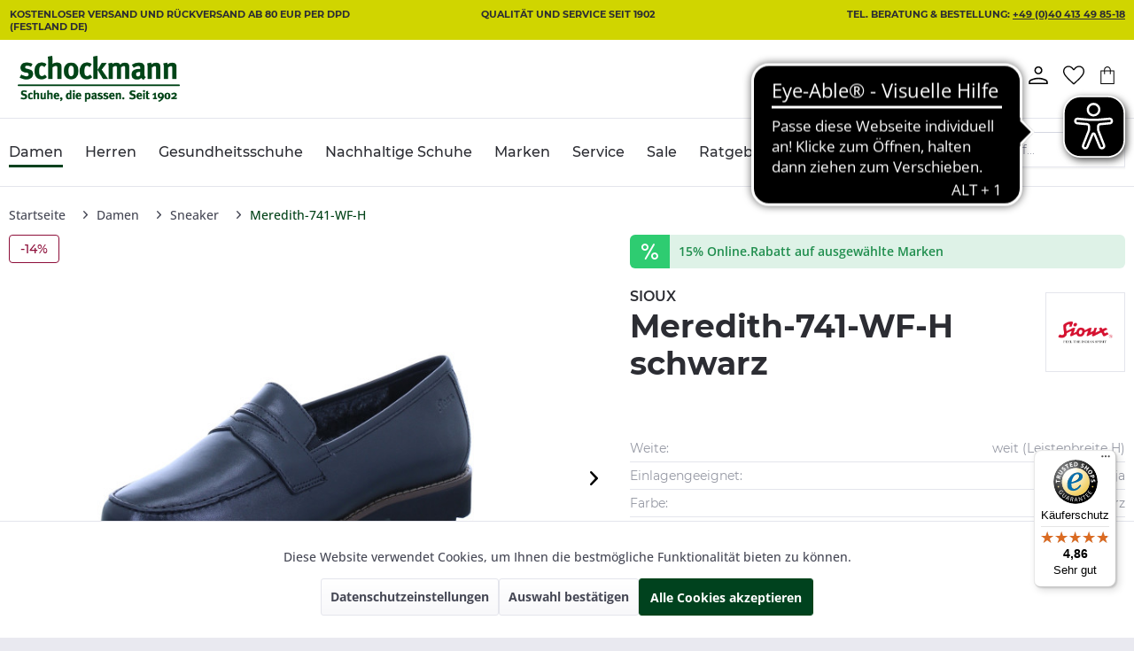

--- FILE ---
content_type: text/html; charset=UTF-8
request_url: https://www.schockmann-schuhe.de/detail/index/sArticle/49305
body_size: 21121
content:
<!DOCTYPE html> <html class="no-js" lang="de" itemscope="itemscope" itemtype="https://schema.org/WebPage"> <head> <meta charset="utf-8"> <meta name="author" content="" /> <meta name="robots" content="index,follow" /> <meta name="revisit-after" content="15 days" /> <meta name="keywords" content="Sioux, Meredith, 741-H, Sie, Der, Austausch, Dank, Einlage., eigenen, weicher, geeignet, Dämpfung, Leichtgummisohle, Decksohle, kalbslederbezogene, herausnehmbare, profilierten, treten, markantem, Lederrahmen" /> <meta name="description" content=" Sneaker Meredith-741-WF-H von Sioux in schwarz ✓ intensive Beratung ✔ Ökologisch, gesund & individuell ✔ ideales Trage- und Gehgefühl ✔ Jetzt kaufen! " /> <meta property="og:type" content="product" /> <meta property="og:site_name" content="Schockmann Schuhe" /> <meta property="og:url" content="https://www.schockmann-schuhe.de/damenschuhe/halbschuhe/49305/meredith-741-wf-h" /> <meta property="og:title" content="Meredith-741-WF-H" /> <meta property="og:description" content="Der Mokassin Sioux Meredith 741-H ist ein Damenslipper mit Top-Komfort im College-Look mit Pennyloafer-Garnitur. Die H-Weite lässt auch empfindlichen oder breiten Füßen angenehmen Freiraum, der durch das sehr weiche Lammnappa-Leder und dem warmen Futter aus Teddy-Plüsch nicht beeinträchtigt wird. Diese Ausstattung macht Sioux Meredith zur guten Wahl bei Hallux valgus. Perfektioniert wird der Tragekomfort noch durch die herausnehmbare, kalbslederbezogene Decksohle mit weicher Dämpfung - auch…" /> <meta property="og:image" content="https://www.schockmann-schuhe.de/media/image/d8/57/e3/022794-04FjknkbN0MCzbe.jpg" /> <meta property="product:brand" content="Sioux" /> <meta property="product:price" content="118.96" /> <meta property="product:product_link" content="https://www.schockmann-schuhe.de/damenschuhe/halbschuhe/49305/meredith-741-wf-h" /> <meta name="twitter:card" content="product" /> <meta name="twitter:site" content="Schockmann Schuhe" /> <meta name="twitter:title" content="Meredith-741-WF-H" /> <meta name="twitter:description" content="Der Mokassin Sioux Meredith 741-H ist ein Damenslipper mit Top-Komfort im College-Look mit Pennyloafer-Garnitur. Die H-Weite lässt auch empfindlichen oder breiten Füßen angenehmen Freiraum, der durch das sehr weiche Lammnappa-Leder und dem warmen Futter aus Teddy-Plüsch nicht beeinträchtigt wird. Diese Ausstattung macht Sioux Meredith zur guten Wahl bei Hallux valgus. Perfektioniert wird der Tragekomfort noch durch die herausnehmbare, kalbslederbezogene Decksohle mit weicher Dämpfung - auch…" /> <meta name="twitter:image" content="https://www.schockmann-schuhe.de/media/image/d8/57/e3/022794-04FjknkbN0MCzbe.jpg" /> <meta itemprop="copyrightHolder" content="Schockmann Schuhe" /> <meta itemprop="copyrightYear" content="2014" /> <meta itemprop="isFamilyFriendly" content="True" /> <meta itemprop="image" content="https://www.schockmann-schuhe.de/media/image/1a/a8/73/Scockmann-Logo_300px.png" /> <meta name="facebook-domain-verification" content="dnejngo5r5k22n4qe3u0j5xiyogkzz" /> <meta name="viewport" content="width=device-width, initial-scale=1.0"> <meta name="mobile-web-app-capable" content="yes"> <meta name="apple-mobile-web-app-title" content="Schockmann Schuhe"> <meta name="apple-mobile-web-app-capable" content="yes"> <meta name="apple-mobile-web-app-status-bar-style" content="default"> <meta name="djwoFEEoij270292qe" content="Yes"> <link rel="apple-touch-icon-precomposed" href="/"> <link rel="shortcut icon" href="https://www.schockmann-schuhe.de/media/image/63/54/8c/favicon.png"> <meta name="msapplication-navbutton-color" content="#004217" /> <meta name="application-name" content="Schockmann Schuhe" /> <meta name="msapplication-starturl" content="https://www.schockmann-schuhe.de/" /> <meta name="msapplication-window" content="width=1024;height=768" /> <meta name="msapplication-TileImage" content="/"> <meta name="msapplication-TileColor" content="#004217"> <meta name="theme-color" content="#004217" /> <link rel="canonical" href="https://www.schockmann-schuhe.de/damenschuhe/halbschuhe/49305/meredith-741-wf-h" /> <title itemprop="name">Meredith-741-WF-H - Sioux - schwarz | Schockmann</title> <link href="/web/cache/1767879267_647adf1a92357a8e33f671bd15c65671.css" media="all" rel="stylesheet" type="text/css" /> <script type="text/javascript">
function googleTranslateElementInit() {
new google.translate.TranslateElement({
pageLanguage: 'de',
includedLanguages: 'de,en,fr,es,it,ar',
layout: google.translate.TranslateElement.InlineLayout.SIMPLE
},
'google_translate_element'
);
}
</script> <script src="//translate.google.com/translate_a/element.js?cb=googleTranslateElementInit"></script>  <script async src="https://www.googletagmanager.com/gtm.js?id=GTM-NCP3J6">
</script> <script>
window.dataLayer = window.dataLayer || [];
function gtag(){dataLayer.push(arguments);}
gtag('js', new Date());
gtag('config', "GTM-NCP3J6");
</script> <script>
// Call the update command when your consent status changes
// (e.g. after a visitor grants consent). Modify the updates per
// your business requirements and what consent is granted, e.g.:
gtag('consent', 'update', {'ad_storage': 'granted'});
</script>  <script type='application/ld+json'>
{
"@context": "http://schema.org",
"@type": "Organization",
"url": "https://www.schockmann-schuhe.de/",
"name": "Schockmann Schuhe GmbH",
"logo": "https://www.schockmann-schuhe.de/media/image/1a/36/7c/Scockmann-Logo_600px.png",
"contactPoint": [
{
"@type": "ContactPoint",
"telephone": "+49-40-4134985-18",
"contactType": "customer support"
}
]
}
</script> <script type='application/ld+json'>
{
"@context":"https://schema.org",
"@type":"WebSite",
"@id":"#website",
"url":"https://schockmann-schuhe.de/",
"name":"Schockmann Schuhe",
"potentialAction":
{
"@type": "SearchAction",
"target":"https://schockmann-schuhe.de/search?sSearch={search_term_string}",
"query-input":"required name=search_term_string"
}
}
</script> <meta name="google-site-verification" content="eVEMUW-Fjkwo2xpLajel8xJYSRg0COmVF0ytJ_8n0WI" /> <script async src="https://cdn.eye-able.com/configs/www.schockmann-schuhe.de.js"></script> <script async src="https://cdn.eye-able.com/public/js/eyeAble.js"></script> </head> <body class="is--ctl-detail is--act-index" > <input type="hidden" id="jsLoadMethod" value="async">  <noscript><iframe src="https://www.googletagmanager.com/ns.html?id=GTM-NCP3J6" height="0" width="0" style="display:none;visibility:hidden"></iframe></noscript>  <div class="page-wrap"> <noscript class="noscript-main"> <div class="alert is--warning"> <div class="alert--icon"> <i class="icon--element icon--warning"></i> </div> <div class="alert--content"> Um Schockmann&#x20;Schuhe in vollem Umfang nutzen zu k&ouml;nnen, empfehlen wir Ihnen Javascript in Ihrem Browser zu aktiveren. </div> </div> </noscript> <header class="header-main"> <div class="top-bar"> <div class="container block-group"> <div class="topbar-text--container"> <div class="text-entry"> Kostenloser Versand und Rückversand ab 80 EUR PER DPD (FESTLAND DE) </div> <div class="text-entry"> Qualität und Service seit 1902 </div> <div class="text-entry"> Tel. Beratung & Bestellung: <a class="top-bar--telephone-link" href="tel:040413498518">+49 (0)40 413 49 85-18</a> </div> </div> </div> </div> <div class="header-wrapper"> <div class="container header--navigation"> <div class="logo--shop block"> <a class="logo--link" href="https://www.schockmann-schuhe.de/" title="Schockmann Schuhe - zur Startseite wechseln"> <picture> <source srcset="https://www.schockmann-schuhe.de/media/image/1a/a8/73/Scockmann-Logo_300px.png" media="(min-width: 78.75em)"> <source srcset="https://www.schockmann-schuhe.de/media/image/1a/a8/73/Scockmann-Logo_300px.png" media="(min-width: 64em)"> <source srcset="https://www.schockmann-schuhe.de/media/image/1a/a8/73/Scockmann-Logo_300px.png" media="(min-width: 48em)"> <source srcset="https://www.schockmann-schuhe.de/media/image/1a/a8/73/Scockmann-Logo_300px.png" media="(max-width: 30em)"> <img srcset="https://www.schockmann-schuhe.de/media/image/1a/a8/73/Scockmann-Logo_300px.png" alt="Schockmann Schuhe - zur Startseite wechseln" /> </picture> </a> </div> <nav class="shop--navigation block-group"> <ul class="navigation--list block-group" role="menubar"> <li class="navigation--entry entry--menu-left" role="menuitem"> <a class="entry--link entry--trigger btn is--icon-left" href="#offcanvas--left" data-offcanvas="true" data-offCanvasSelector=".sidebar-main"> <img id="mobileBurgerImage" src="/themes/Frontend/PmTheme/frontend/_public/src/img/svgs/menu_icon.svg"> </a> </li> <li class="navigation--entry entry--search" role="menuitem" data-search="true" aria-haspopup="true"> <a class="btn entry--link entry--trigger" href="#show-hide--search" title="Suche anzeigen / schließen"> <img src="/themes/Frontend/PmTheme/frontend/_public/src/img/svgs/search.svg"> <span class="search--display">Suchen</span> </a> <form action="/search" method="get" class="main-search--form"> <input type="search" name="sSearch" aria-label="Suchbegriff..." class="main-search--field" autocomplete="off" autocapitalize="off" placeholder="Suchbegriff..." maxlength="30" /> <button type="submit" class="main-search--button"> <img src="/themes/Frontend/PmTheme/frontend/_public/src/img/svgs/search.svg" alt="search.png"> <span class="main-search--text">Suchen</span> </button> <div class="form--ajax-loader">&nbsp;</div> </form> <div class="main-search--results"></div> </li> 
    <li class="pm-google-translator" id="google_translate_element"></li>

    <li class="navigation--entry entry--notepad" role="menuitem">
        
        <a href="https://www.schockmann-schuhe.de/note" title="Merkzettel" aria-label="Merkzettel" class="btn">
            <i class="icon--heart"></i>
                    </a>
    </li>




    
    
        <li class="navigation--entry entry--mystore" role="menuitem">
            <a class="btn is--icon-left mystore--link" href="https://www.schockmann-schuhe.de/filialen">
                <span class="mystore--display">
                </span>
                <img src="/themes/Frontend/PmTheme/frontend/_public/src/img/svgs/map_pin.svg" alt="User.png">
            </a>
        </li>
    

    <li class="navigation--entry entry--account with-slt"
        role="menuitem"
        data-offcanvas="true"
        data-offCanvasSelector=".account--dropdown-navigation">
        
            <a href="https://www.schockmann-schuhe.de/account"
               title="Mein Konto"
               class="btn is--icon-left entry--link account--link">
                <img src="/themes/Frontend/PmTheme/frontend/_public/src/img/svgs/user_icon.svg" alt="User.png">
            </a>
        
                    
                <div class="account--dropdown-navigation">

                    
                        <div class="navigation--smartphone">
                            <div class="entry--close-off-canvas">
                                <a href="#close-account-menu"
                                   class="account--close-off-canvas"
                                   title="Menü schließen">
                                    <i class="icon--cross"></i>
                                </a>
                            </div>
                        </div>
                    

                    
                            <div class="account--menu is--rounded is--personalized">
        
                            
                

                
                <div class="account--menu-container">

                    
                        
                        <ul class="sidebar--navigation navigation--list is--level0 show--active-items">
                            
                                
                                
                                    
                                                                                    <li class="navigation--entry">
                                                <span class="navigation--signin">
                                                    <a href="https://www.schockmann-schuhe.de/account#hide-registration"
                                                       class="blocked--link btn is--primary navigation--signin-btn"
                                                       data-collapseTarget="#registration"
                                                       data-action="close">
                                                        Anmelden
                                                    </a>
                                                    <span class="navigation--register">
                                                        oder
                                                        <a href="https://www.schockmann-schuhe.de/account#show-registration"
                                                           class="blocked--link"
                                                           data-collapseTarget="#registration"
                                                           data-action="open">
                                                            registrieren
                                                        </a>
                                                    </span>
                                                </span>
                                            </li>
                                                                            

                                    
                                        <li class="navigation--entry">
                                            <a href="https://www.schockmann-schuhe.de/account" title="Konto-Übersicht" class="navigation--link">
                                                Konto-Übersicht
                                            </a>
                                        </li>
                                    
                                

                                
                                
                                    <li class="navigation--entry">
                                        <a href="https://www.schockmann-schuhe.de/account/profile" title="Persönliche Daten" class="navigation--link" rel="nofollow">
                                            Persönliche Daten
                                        </a>
                                    </li>
                                

                                
                                
                                                                            
                                            <li class="navigation--entry">
                                                <a href="https://www.schockmann-schuhe.de/address/index/sidebar/" title="Adressen" class="navigation--link" rel="nofollow">
                                                    Adressen
                                                </a>
                                            </li>
                                        
                                                                    

                                
                                
                                    <li class="navigation--entry">
                                        <a href="https://www.schockmann-schuhe.de/account/payment" title="Zahlungsarten" class="navigation--link" rel="nofollow">
                                            Zahlungsarten
                                        </a>
                                    </li>
                                

                                
                                
                                    <li class="navigation--entry">
                                        <a href="https://www.schockmann-schuhe.de/account/orders" title="Bestellungen" class="navigation--link" rel="nofollow">
                                            Bestellungen
                                        </a>
                                    </li>
                                

                                
                                
    
        
            
                
            
        
    


                                
                                
                                    <li class="navigation--entry">
                                        <a href="https://www.schockmann-schuhe.de/note" title="Merkzettel" class="navigation--link" rel="nofollow">
                                            Merkzettel
                                        </a>
                                    </li>
                                

                                
                                
                                                                    

                                
                                
                                                                    
                            
                        </ul>
                    
                </div>
                    
    </div>
                    
                </div>
            
            </li>




    
    
    <li class="navigation--entry entry--wishlist" role="menuitem">
        <a class="btn is--icon-left wishlist--link" href="https://www.schockmann-schuhe.de/note">
                        <img src="/themes/Frontend/PmTheme/frontend/_public/src/img/svgs/heart_favorite.svg" alt="User.png">
        </a>
    </li>


    <li class="navigation--entry entry--cart" role="menuitem">
        <a class="btn is--icon-left cart--link" href="https://www.schockmann-schuhe.de/checkout/cart" title="Warenkorb">
            <span class="cart--display">
                <span class="badge is--primary is--minimal cart--quantity">(0)</span>
            </span>

            

            <img src="/themes/Frontend/PmTheme/frontend/_public/src/img/svgs/shoppingbag.svg" alt="ShoppingBag.png">

            <span class="cart--amount">
                0,00&nbsp;&euro;
            </span>
        </a>
        <div class="ajax-loader">&nbsp;</div>
    </li>



 </ul> </nav> <div class="container--ajax-cart" data-collapse-cart="true" data-displayMode="offcanvas"></div> </div> </div> </header> <nav class="navigation-main"> <div class="container" data-menu-scroller="true" data-listSelector=".navigation--list.container" data-viewPortSelector=".navigation--list-wrapper"> <div class="navigation--list-wrapper"> <ul class="navigation--list container" role="menubar" itemscope="itemscope" itemtype="https://schema.org/SiteNavigationElement"> <li class="navigation--entry is--active" role="menuitem"><a class="navigation--link is--active" href="https://www.schockmann-schuhe.de/damenschuhe/" title="Damen" aria-label="Damen" itemprop="url"><span itemprop="name">Damen</span></a></li><li class="navigation--entry" role="menuitem"><a class="navigation--link" href="https://www.schockmann-schuhe.de/herrenschuhe/" title="Herren" aria-label="Herren" itemprop="url"><span itemprop="name">Herren</span></a></li><li class="navigation--entry" role="menuitem"><a class="navigation--link" href="https://www.schockmann-schuhe.de/gesundheitsschuhe" title="Gesundheitsschuhe" aria-label="Gesundheitsschuhe" itemprop="url"><span itemprop="name">Gesundheitsschuhe</span></a></li><li class="navigation--entry" role="menuitem"><a class="navigation--link" href="https://www.schockmann-schuhe.de/nachhaltige-schuhe/" title="Nachhaltige Schuhe" aria-label="Nachhaltige Schuhe" itemprop="url"><span itemprop="name">Nachhaltige Schuhe</span></a></li><li class="navigation--entry" role="menuitem"><a class="navigation--link" href="https://www.schockmann-schuhe.de/marken/" title="Marken" aria-label="Marken" itemprop="url"><span itemprop="name">Marken</span></a></li><li class="navigation--entry" role="menuitem"><a class="navigation--link" href="/schockmann" title="Service" aria-label="Service" itemprop="url" target="_parent"><span itemprop="name">Service</span></a></li><li class="navigation--entry" role="menuitem"><a class="navigation--link" href="https://www.schockmann-schuhe.de/sale/" title="Sale" aria-label="Sale" itemprop="url"><span itemprop="name">Sale</span></a></li><li class="navigation--entry" role="menuitem"><a class="navigation--link" href="https://www.schockmann-schuhe.de/ratgeber/" title="Ratgeber" aria-label="Ratgeber" itemprop="url"><span itemprop="name">Ratgeber</span></a></li> </ul> </div> <div class="advanced-menu" data-advanced-menu="true" data-hoverDelay="250"> <div class="menu--container"> <div class="button-container"> <a href="https://www.schockmann-schuhe.de/damenschuhe/" class="button--category" title="Zur Kategorie Damen"> <i class="icon--arrow-right"></i> Zur Kategorie Damen </a> <span class="button--close"> <i class="icon--cross"></i> </span> </div> <div class="content--wrapper has--content has--teaser"> <div class="menu--list-wrapper menu--list-wrapper_noImage "> <p class="menu--list-category">KATEGORIEN</p> <ul class="menu--list menu--level-0 columns--2" style="width: 50%;"> <li class="menu--list-item item--level-0" style="width: 100%"> <a href="https://www.schockmann-schuhe.de/damen/vegane-schuhe/" class="menu--list-item-link" title="Vegane Schuhe">Vegane Schuhe</a> </li> <li class="menu--list-item item--level-0" style="width: 100%"> <a href="https://www.schockmann-schuhe.de/cat/index/sCategory/252" class="menu--list-item-link" title="Barfußschuhe">Barfußschuhe</a> </li> <li class="menu--list-item item--level-0" style="width: 100%"> <a href="https://www.schockmann-schuhe.de/damenschuhe/stiefel-stiefeletten" class="menu--list-item-link" title="Stiefel &amp; Stiefeletten">Stiefel & Stiefeletten</a> </li> <li class="menu--list-item item--level-0" style="width: 100%"> <a href="https://www.schockmann-schuhe.de/damenschuhe/chelsea-boots" class="menu--list-item-link" title="Chelsea Boots">Chelsea Boots</a> </li> <li class="menu--list-item item--level-0" style="width: 100%"> <a href="https://www.schockmann-schuhe.de/damen/sneaker/" class="menu--list-item-link" title="Sneaker">Sneaker</a> </li> <li class="menu--list-item item--level-0" style="width: 100%"> <a href="https://www.schockmann-schuhe.de/damenschuhe/pumps" class="menu--list-item-link" title="Pumps">Pumps</a> </li> <li class="menu--list-item item--level-0" style="width: 100%"> <a href="https://www.schockmann-schuhe.de/damenschuhe/ballerinas" class="menu--list-item-link" title="Ballerinas">Ballerinas</a> </li> <li class="menu--list-item item--level-0" style="width: 100%"> <a href="https://www.schockmann-schuhe.de/damenschuhe/hausschuhe" class="menu--list-item-link" title="Hausschuhe">Hausschuhe</a> </li> <li class="menu--list-item item--level-0" style="width: 100%"> <a href="https://www.schockmann-schuhe.de/damenschuhe/sandalen" class="menu--list-item-link" title="Sandalen">Sandalen</a> </li> <li class="menu--list-item item--level-0" style="width: 100%"> <a href="https://www.schockmann-schuhe.de/damenschuhe/pantoletten-clogs" class="menu--list-item-link" title="Pantoletten &amp; Clogs">Pantoletten & Clogs</a> </li> <li class="menu--list-item item--level-0" style="width: 100%"> <a href="https://www.schockmann-schuhe.de/damenschuhe/wander-trekking" class="menu--list-item-link" title="Wander- &amp; Trekkingschuhe">Wander- & Trekkingschuhe</a> </li> <li class="menu--list-item item--level-0" style="width: 100%"> <a href="https://www.schockmann-schuhe.de/damenschuhe/schuhe-fuer-einlagen" class="menu--list-item-link" title="Schuhe für Einlagen">Schuhe für Einlagen</a> </li> <li class="menu--list-item item--level-0" style="width: 100%"> <a href="https://www.schockmann-schuhe.de/damenschuhe/ballenschuhe" class="menu--list-item-link" title="Ballenschuhe ">Ballenschuhe </a> </li> </ul> </div> <div class="menu--list-wrapper menu--list-wrapper_noImage "> </div> </div> </div> <div class="menu--container"> <div class="button-container"> <a href="https://www.schockmann-schuhe.de/herrenschuhe/" class="button--category" title="Zur Kategorie Herren"> <i class="icon--arrow-right"></i> Zur Kategorie Herren </a> <span class="button--close"> <i class="icon--cross"></i> </span> </div> <div class="content--wrapper has--content has--teaser"> <div class="menu--list-wrapper menu--list-wrapper_noImage "> <p class="menu--list-category">KATEGORIEN</p> <ul class="menu--list menu--level-0 columns--2" style="width: 50%;"> <li class="menu--list-item item--level-0" style="width: 100%"> <a href="https://www.schockmann-schuhe.de/herren/vegane-schuhe/" class="menu--list-item-link" title="Vegane Schuhe">Vegane Schuhe</a> </li> <li class="menu--list-item item--level-0" style="width: 100%"> <a href="https://www.schockmann-schuhe.de/cat/index/sCategory/253" class="menu--list-item-link" title="Barfußschuhe">Barfußschuhe</a> </li> <li class="menu--list-item item--level-0" style="width: 100%"> <a href="https://www.schockmann-schuhe.de/herrenschuhe/stiefel-stiefeletten" class="menu--list-item-link" title="Stiefel &amp; Stiefeletten">Stiefel & Stiefeletten</a> </li> <li class="menu--list-item item--level-0" style="width: 100%"> <a href="https://www.schockmann-schuhe.de/herrenschuhe/sneaker" class="menu--list-item-link" title="Sneaker">Sneaker</a> </li> <li class="menu--list-item item--level-0" style="width: 100%"> <a href="https://www.schockmann-schuhe.de/herrenschuhe/hausschuhe" class="menu--list-item-link" title="Hausschuhe">Hausschuhe</a> </li> <li class="menu--list-item item--level-0" style="width: 100%"> <a href="https://www.schockmann-schuhe.de/herrenschuhe/sandalen" class="menu--list-item-link" title="Sandalen">Sandalen</a> </li> <li class="menu--list-item item--level-0" style="width: 100%"> <a href="https://www.schockmann-schuhe.de/herrenschuhe/pantoletten-clogs" class="menu--list-item-link" title="Pantoletten &amp; Clogs">Pantoletten & Clogs</a> </li> <li class="menu--list-item item--level-0" style="width: 100%"> <a href="https://www.schockmann-schuhe.de/herrenschuhe/wander-trekking" class="menu--list-item-link" title="Wander- &amp; Trekkingschuhe">Wander- & Trekkingschuhe</a> </li> <li class="menu--list-item item--level-0" style="width: 100%"> <a href="https://www.schockmann-schuhe.de/herrenschuhe/schuhe-fuer-einlagen" class="menu--list-item-link" title="Schuhe für Einlagen">Schuhe für Einlagen</a> </li> <li class="menu--list-item item--level-0" style="width: 100%"> <a href="https://www.schockmann-schuhe.de/herrenschuhe/ballenschuhe" class="menu--list-item-link" title="Ballenschuhe">Ballenschuhe</a> </li> <li class="menu--list-item item--level-0" style="width: 100%"> <a href="https://www.schockmann-schuhe.de/herrenschuhe/businessschuhe" class="menu--list-item-link" title="Businessschuhe">Businessschuhe</a> </li> </ul> </div> <div class="menu--list-wrapper menu--list-wrapper_noImage "> </div> </div> </div> <div class="menu--container"> <div class="button-container"> <a href="https://www.schockmann-schuhe.de/gesundheitsschuhe" class="button--category" title="Zur Kategorie Gesundheitsschuhe"> <i class="icon--arrow-right"></i> Zur Kategorie Gesundheitsschuhe </a> <span class="button--close"> <i class="icon--cross"></i> </span> </div> <div class="content--wrapper has--content has--teaser"> <div class="menu--list-wrapper menu--list-wrapper_noImage "> <p class="menu--list-category">GESUNDHEITSSCHUHE</p> <ul class="menu--list menu--level-0 columns--2" style="width: 50%;"> <li class="menu--list-item item--level-0" style="width: 100%"> <a href="https://www.schockmann-schuhe.de/gesundheitsschuhe/schuhe-fuer-einlagen" class="menu--list-item-link" title="Schuhe für Einlagen">Schuhe für Einlagen</a> </li> <li class="menu--list-item item--level-0" style="width: 100%"> <a href="https://www.schockmann-schuhe.de/gesundheitsschuhe/hallux-valgus" class="menu--list-item-link" title="Schuhe für Hallux valgus">Schuhe für Hallux valgus</a> </li> <li class="menu--list-item item--level-0" style="width: 100%"> <a href="https://www.schockmann-schuhe.de/gesundheitsschuhe/arthrose" class="menu--list-item-link" title="Schuhe für Arthrose">Schuhe für Arthrose</a> </li> <li class="menu--list-item item--level-0" style="width: 100%"> <a href="https://www.schockmann-schuhe.de/gesundheitsschuhe/fersensporn" class="menu--list-item-link" title="Schuhe bei Fersensporn">Schuhe bei Fersensporn</a> </li> <li class="menu--list-item item--level-0" style="width: 100%"> <a href="https://www.schockmann-schuhe.de/gesundheitsschuhe/rueckenschonende-schuhe" class="menu--list-item-link" title="Rückenschonende Schuhe">Rückenschonende Schuhe</a> </li> <li class="menu--list-item item--level-0" style="width: 100%"> <a href="https://www.schockmann-schuhe.de/gesundheitsschuhe/diabetikerschuhe" class="menu--list-item-link" title="Diabetikerschuhe">Diabetikerschuhe</a> </li> <li class="menu--list-item item--level-0" style="width: 100%"> <a href="https://www.schockmann-schuhe.de/gesundheitsschuhe/aktiv-schuhe" class="menu--list-item-link" title="Aktiv-Schuhe">Aktiv-Schuhe</a> </li> <li class="menu--list-item item--level-0" style="width: 100%"> <a href="https://www.schockmann-schuhe.de/gesundheitsschuhe/schuhe-mit-klettverschluss" class="menu--list-item-link" title="Schuhe mit Klettverschluss">Schuhe mit Klettverschluss</a> </li> </ul> </div> <div class="menu--list-wrapper menu--list-wrapper_noImage "> </div> <div class="showAll--wrapper showAll--wrapper-noImage showAll--wrapper-noTheme "> <span class="showAll--separator showAll--separator-noImage"></span> <a class="menu--list-showAll menu--list-noImage" href="https://www.schockmann-schuhe.de/gesundheitsschuhe">Alle Gesundheitsschuhe</a> </div> </div> </div> <div class="menu--container"> <div class="button-container"> <a href="https://www.schockmann-schuhe.de/nachhaltige-schuhe/" class="button--category" title="Zur Kategorie Nachhaltige Schuhe"> <i class="icon--arrow-right"></i> Zur Kategorie Nachhaltige Schuhe </a> <span class="button--close"> <i class="icon--cross"></i> </span> </div> </div> <div class="menu--container"> <div class="button-container"> <a href="https://www.schockmann-schuhe.de/marken/" class="button--category" title="Zur Kategorie Marken"> <i class="icon--arrow-right"></i> Zur Kategorie Marken </a> <span class="button--close"> <i class="icon--cross"></i> </span> </div> <div class="content--wrapper has--content has--teaser"> <div class="menu--list-wrapper menu--list-wrapper_noImage "> <p class="menu--list-category pm-suppliers-title">Top-Marken</p> <ul class="menu--list menu--level-0 columns--2" style="width: 50%;"> <li class="menu--list-item item--level-0" style="width: 100%"> <a href="https://www.schockmann-schuhe.de/arche/" class="menu--list-item-link" title="Arche" target="_parent">Arche</a> </li> <li class="menu--list-item item--level-0" style="width: 100%"> <a href="https://www.schockmann-schuhe.de/blue-heeler/" class="menu--list-item-link" title="Blue Heeler">Blue Heeler</a> </li> <li class="menu--list-item item--level-0" style="width: 100%"> <a href="https://www.schockmann-schuhe.de/finncomfort/" class="menu--list-item-link" title="Finn Comfort">Finn Comfort</a> </li> <li class="menu--list-item item--level-0" style="width: 100%"> <a href="https://www.schockmann-schuhe.de/ganter/" class="menu--list-item-link" title="Ganter">Ganter</a> </li> <li class="menu--list-item item--level-0" style="width: 100%"> <a href="https://www.schockmann-schuhe.de/hartjes/" class="menu--list-item-link" title="Hartjes">Hartjes</a> </li> <li class="menu--list-item item--level-0" style="width: 100%"> <a href="https://www.schockmann-schuhe.de/mbt/" class="menu--list-item-link" title="MBT">MBT</a> </li> <li class="menu--list-item item--level-0" style="width: 100%"> <a href="https://www.schockmann-schuhe.de/semler/" class="menu--list-item-link" title="Semler">Semler</a> </li> <li class="menu--list-item item--level-0" style="width: 100%"> <a href="https://www.schockmann-schuhe.de/think/" class="menu--list-item-link" title="Think">Think</a> </li> <li class="menu--list-item item--level-0" style="width: 100%"> <a href="https://www.schockmann-schuhe.de/trippen/" class="menu--list-item-link" title="Trippen" target="_parent">Trippen</a> </li> </ul> </div> <div class="menu--list-wrapper menu--list-wrapper_noImage "> </div> <div class="showAll--wrapper showAll--wrapper-noImage showAll--wrapper-noTheme "> <span class="showAll--separator showAll--separator-noImage"></span> <a class="menu--list-showAll menu--list-noImage" href="https://www.schockmann-schuhe.de/marken/">Alle Marken</a> </div> </div> </div> <div class="menu--container"> <div class="button-container"> <a href="/schockmann" class="button--category" title="Zur Kategorie Service"> <i class="icon--arrow-right"></i> Zur Kategorie Service </a> <span class="button--close"> <i class="icon--cross"></i> </span> </div> <div class="content--wrapper has--content"> <div class="menu--list-wrapper menu--list-wrapper_noImage "> <p class="menu--list-category">SERVICE</p> <ul class="menu--list menu--level-0 columns--2" style="width: 100%;"> <li class="menu--list-item item--level-0" style="width: 100%"> <a href="https://www.schockmann-schuhe.de/hamburg-city" class="menu--list-item-link" title="Filiale Hamburg-City">Filiale Hamburg-City</a> </li> <li class="menu--list-item item--level-0" style="width: 100%"> <a href="https://www.schockmann-schuhe.de/blankenese" class="menu--list-item-link" title="Filiale Blankenese">Filiale Blankenese</a> </li> <li class="menu--list-item item--level-0" style="width: 100%"> <a href="https://www.schockmann-schuhe.de/poppenbuettel" class="menu--list-item-link" title="Filiale Poppenbüttel">Filiale Poppenbüttel</a> </li> <li class="menu--list-item item--level-0" style="width: 100%"> <a href="/richtige-pflege-fuer-die-schuhe" class="menu--list-item-link" title="Schuhe richtig pflegen">Schuhe richtig pflegen</a> </li> <li class="menu--list-item item--level-0" style="width: 100%"> <a href="https://www.schockmann-schuhe.de/so-finden-sie-den-passenden-schuh" class="menu--list-item-link" title="So finden Sie den passenden Schuh">So finden Sie den passenden Schuh</a> </li> <li class="menu--list-item item--level-0" style="width: 100%"> <a href="https://www.schockmann-schuhe.de/gutscheine" class="menu--list-item-link" title="Gutscheine">Gutscheine</a> </li> <li class="menu--list-item item--level-0" style="width: 100%"> <a href="https://www.schockmann-schuhe.de/service/fairtrade/" class="menu--list-item-link" title="Fairtrade">Fairtrade</a> </li> <li class="menu--list-item item--level-0" style="width: 100%"> <a href="https://www.schockmann-schuhe.de/service/corona/" class="menu--list-item-link" title="Corona">Corona</a> </li> <li class="menu--list-item item--level-0" style="width: 100%"> <a href="https://www.schockmann-schuhe.de/kontaktformular" class="menu--list-item-link" title="Kontakt">Kontakt</a> </li> </ul> </div> <div class="menu--list-wrapper menu--list-wrapper_noImage "> </div> </div> </div> <div class="menu--container"> <div class="button-container"> <a href="https://www.schockmann-schuhe.de/sale/" class="button--category" title="Zur Kategorie Sale"> <i class="icon--arrow-right"></i> Zur Kategorie Sale </a> <span class="button--close"> <i class="icon--cross"></i> </span> </div> </div> </div> <div class="navigation--entry entry--search navigation--search" role="menuitem" data-search="true" aria-haspopup="true"> <a class="btn entry--link entry--trigger" href="#show-hide--search" title="Suche anzeigen / schließen"> <i class="icon--search"></i> <span class="search--display">Suchen</span> </a> <form action="/search" method="get" class="main-search--form"> <input type="search" name="sSearch" aria-label="Suchbegriff..." class="main-search--field" autocomplete="off" autocapitalize="off" placeholder="Suchbegriff..." maxlength="30" /> <button type="submit" class="main-search--button"> <img src="/themes/Frontend/PmTheme/frontend/_public/src/img/svgs/search.svg" alt="search.png"> <span class="main-search--text">Suchen</span> </button> <div class="form--ajax-loader">&nbsp;</div> </form> <div class="main-search--results"></div> </div> </div> </nav> <section class="content-main container block-group"> <div class="breadcrumb-wrapper"> <nav class="content--breadcrumb block"> <a class="breadcrumb--button breadcrumb--link" href="https://www.schockmann-schuhe.de/damenschuhe/halbschuhe/49305/meredith-741-wf-h" title="Übersicht"> <i class="icon--arrow-left"></i> <span class="breadcrumb--title">Übersicht</span> </a> <ul class="breadcrumb--list" role="menu" itemscope itemtype="https://schema.org/BreadcrumbList"> <li class="breadcrumb--entry" itemprop="itemListElement" itemscope itemtype="http://schema.org/ListItem"> <a class="breadcrumb--link" href="/" title="Startseite"> <link itemprop="url" href="/" /> <span class="breadcrumb--title" itemprop="name">Startseite</span> </a> <meta itemprop="position" content="0" /> <meta itemprop="item" content="https://www.schockmann-schuhe.de" /> </li> <li class="breadcrumb--separator"> <i class="icon--arrow-right"></i> </li> <li role="menuitem" class="breadcrumb--entry" itemprop="itemListElement" itemscope itemtype="https://schema.org/ListItem"> <a class="breadcrumb--link" href="https://www.schockmann-schuhe.de/damenschuhe/" title="Damen" itemprop="item"> <link itemprop="url" href="https://www.schockmann-schuhe.de/damenschuhe/" /> <span class="breadcrumb--title" itemprop="name">Damen</span> </a> <meta itemprop="position" content="0" /> </li> <li role="none" class="breadcrumb--separator"> <i class="icon--arrow-right"></i> </li> <li role="menuitem" class="breadcrumb--entry" itemprop="itemListElement" itemscope itemtype="https://schema.org/ListItem"> <a class="breadcrumb--link" href="https://www.schockmann-schuhe.de/damen/sneaker/" title="Sneaker" itemprop="item"> <link itemprop="url" href="https://www.schockmann-schuhe.de/damen/sneaker/" /> <span class="breadcrumb--title" itemprop="name">Sneaker</span> </a> <meta itemprop="position" content="1" /> </li> <li role="none" class="breadcrumb--separator"> <i class="icon--arrow-right"></i> </li> <li role="menuitem" class="breadcrumb--entry is--active" itemprop="itemListElement" itemscope itemtype="https://schema.org/ListItem"> <span class="breadcrumb--link"> <span class="breadcrumb--title" itemprop="name">Meredith-741-WF-H</span> </span> <meta itemprop="position" content="2" /> </li> </ul> </nav> </div> <div class="content-main--inner"> <div id='cookie-consent' class='off-canvas is--left block-transition' data-cookie-consent-manager='true' data-cookieTimeout='60'> <div class='cookie-consent--header cookie-consent--close'> Cookie-Einstellungen <i class="icon--arrow-right"></i> </div> <div class='cookie-consent--description'> Diese Website benutzt Cookies, die für den technischen Betrieb der Website erforderlich sind und stets gesetzt werden. Andere Cookies, die den Komfort bei Benutzung dieser Website erhöhen, der Direktwerbung dienen oder die Interaktion mit anderen Websites und sozialen Netzwerken vereinfachen sollen, werden nur mit Ihrer Zustimmung gesetzt. </div> </div> <aside class="sidebar-main off-canvas sidebar--disabled"> <div class="navigation--smartphone"> <ul class="navigation--list "> <li class="navigation--entry entry--close-off-canvas"> <a href="#close-categories-menu" title="Menü schließen" class="navigation--link"> <i class="icon--cross"></i> </a> </li> </ul> <div class="mobile--switches"> 
    



    
 </div> </div> <div class="sidebar--categories-wrapper" data-subcategory-nav="true" data-mainCategoryId="3" data-categoryId="9" data-fetchUrl="/widgets/listing/getCategory/categoryId/9"> <div class="categories--headline navigation--headline homepage-link-wrapper"> <a href="https://www.schockmann-schuhe.de/" title="Schockmann Schuhe"> <i class="icon--house homepage-link"></i> </a> </div> <div class="categories--headline navigation--headline"> Kategorien </div> <div class="sidebar--categories-navigation"> <ul class="sidebar--navigation categories--navigation navigation--list is--drop-down is--level0 is--rounded" role="menu"> <li class="navigation--entry is--active has--sub-categories has--sub-children " role="menuitem"> <a class="navigation--link is--active" href="https://www.schockmann-schuhe.de/damenschuhe/" data-categoryId="5" data-fetchUrl="/widgets/listing/getCategory/categoryId/5" title="Damen" "> Damen </a> <a class="navigation--link is--active has--sub-categories link--go-forward" href="https://www.schockmann-schuhe.de/damenschuhe/" data-categoryId="5" data-fetchUrl="/widgets/listing/getCategory/categoryId/5" title="Damen" > <span class="is--icon-right"> <i class="icon--arrow-right"></i> </span> </a> <ul class="sidebar--navigation categories--navigation navigation--list is--level1 is--rounded" role="menu"> <li class="navigation--entry " role="menuitem"> <a class="navigation--link" href="https://www.schockmann-schuhe.de/damen/vegane-schuhe/" data-categoryId="236" data-fetchUrl="/widgets/listing/getCategory/categoryId/236" title="Vegane Schuhe" > Vegane Schuhe </a> </li> <li class="navigation--entry " role="menuitem"> <a class="navigation--link" href="https://www.schockmann-schuhe.de/cat/index/sCategory/252" data-categoryId="252" data-fetchUrl="/widgets/listing/getCategory/categoryId/252" title="Barfußschuhe" > Barfußschuhe </a> </li> <li class="navigation--entry " role="menuitem"> <a class="navigation--link" href="https://www.schockmann-schuhe.de/damenschuhe/stiefel-stiefeletten" data-categoryId="40" data-fetchUrl="/widgets/listing/getCategory/categoryId/40" title="Stiefel &amp; Stiefeletten" > Stiefel & Stiefeletten </a> </li> <li class="navigation--entry " role="menuitem"> <a class="navigation--link" href="https://www.schockmann-schuhe.de/damenschuhe/chelsea-boots" data-categoryId="183" data-fetchUrl="/widgets/listing/getCategory/categoryId/183" title="Chelsea Boots" > Chelsea Boots </a> </li> <li class="navigation--entry is--active " role="menuitem"> <a class="navigation--link is--active" href="https://www.schockmann-schuhe.de/damen/sneaker/" data-categoryId="9" data-fetchUrl="/widgets/listing/getCategory/categoryId/9" title="Sneaker" > Sneaker </a> </li> <li class="navigation--entry " role="menuitem"> <a class="navigation--link" href="https://www.schockmann-schuhe.de/damenschuhe/pumps" data-categoryId="12" data-fetchUrl="/widgets/listing/getCategory/categoryId/12" title="Pumps" > Pumps </a> </li> <li class="navigation--entry " role="menuitem"> <a class="navigation--link" href="https://www.schockmann-schuhe.de/damenschuhe/ballerinas" data-categoryId="8" data-fetchUrl="/widgets/listing/getCategory/categoryId/8" title="Ballerinas" > Ballerinas </a> </li> <li class="navigation--entry " role="menuitem"> <a class="navigation--link" href="https://www.schockmann-schuhe.de/damenschuhe/hausschuhe" data-categoryId="10" data-fetchUrl="/widgets/listing/getCategory/categoryId/10" title="Hausschuhe" > Hausschuhe </a> </li> <li class="navigation--entry " role="menuitem"> <a class="navigation--link" href="https://www.schockmann-schuhe.de/damenschuhe/sandalen" data-categoryId="13" data-fetchUrl="/widgets/listing/getCategory/categoryId/13" title="Sandalen" > Sandalen </a> </li> <li class="navigation--entry " role="menuitem"> <a class="navigation--link" href="https://www.schockmann-schuhe.de/damenschuhe/pantoletten-clogs" data-categoryId="11" data-fetchUrl="/widgets/listing/getCategory/categoryId/11" title="Pantoletten &amp; Clogs" > Pantoletten & Clogs </a> </li> <li class="navigation--entry " role="menuitem"> <a class="navigation--link" href="https://www.schockmann-schuhe.de/damenschuhe/wander-trekking" data-categoryId="15" data-fetchUrl="/widgets/listing/getCategory/categoryId/15" title="Wander- &amp; Trekkingschuhe" > Wander- & Trekkingschuhe </a> </li> <li class="navigation--entry " role="menuitem"> <a class="navigation--link" href="https://www.schockmann-schuhe.de/damenschuhe/schuhe-fuer-einlagen" data-categoryId="122" data-fetchUrl="/widgets/listing/getCategory/categoryId/122" title="Schuhe für Einlagen" > Schuhe für Einlagen </a> </li> <li class="navigation--entry " role="menuitem"> <a class="navigation--link" href="https://www.schockmann-schuhe.de/damenschuhe/ballenschuhe" data-categoryId="128" data-fetchUrl="/widgets/listing/getCategory/categoryId/128" title="Ballenschuhe " > Ballenschuhe </a> </li> <li class="navigation--entry " role="menuitem"> <a class="navigation--link" href="https://www.schockmann-schuhe.de/damenschuhe/gefuetterte-schuhe" data-categoryId="179" data-fetchUrl="/widgets/listing/getCategory/categoryId/179" title="Gefütterte Schuhe" > Gefütterte Schuhe </a> </li> <li class="navigation--entry " role="menuitem"> <a class="navigation--link" href="https://www.schockmann-schuhe.de/damenschuhe/sandalen-fuer-einlagen" data-categoryId="181" data-fetchUrl="/widgets/listing/getCategory/categoryId/181" title="Sandalen für Einlagen" > Sandalen für Einlagen </a> </li> <li class="navigation--entry " role="menuitem"> <a class="navigation--link" href="https://www.schockmann-schuhe.de/damenschuhe/breite-schuhe" data-categoryId="188" data-fetchUrl="/widgets/listing/getCategory/categoryId/188" title="Breite Schuhe" > Breite Schuhe </a> </li> </ul> </li> <li class="navigation--entry has--sub-children category-hidden" role="menuitem"> <a class="navigation--link" href="https://www.schockmann-schuhe.de/herrenschuhe/" data-categoryId="6" data-fetchUrl="/widgets/listing/getCategory/categoryId/6" title="Herren" "> Herren </a> <a class="navigation--link link--go-forward" href="https://www.schockmann-schuhe.de/herrenschuhe/" data-categoryId="6" data-fetchUrl="/widgets/listing/getCategory/categoryId/6" title="Herren" > <span class="is--icon-right"> <i class="icon--arrow-right"></i> </span> </a> </li> <li class="navigation--entry has--sub-children category-hidden" role="menuitem"> <a class="navigation--link" href="https://www.schockmann-schuhe.de/gesundheitsschuhe" data-categoryId="139" data-fetchUrl="/widgets/listing/getCategory/categoryId/139" title="Gesundheitsschuhe" "> Gesundheitsschuhe </a> <a class="navigation--link link--go-forward" href="https://www.schockmann-schuhe.de/gesundheitsschuhe" data-categoryId="139" data-fetchUrl="/widgets/listing/getCategory/categoryId/139" title="Gesundheitsschuhe" > <span class="is--icon-right"> <i class="icon--arrow-right"></i> </span> </a> </li> <li class="navigation--entry category-hidden" role="menuitem"> <a class="navigation--link" href="https://www.schockmann-schuhe.de/nachhaltige-schuhe/" data-categoryId="189" data-fetchUrl="/widgets/listing/getCategory/categoryId/189" title="Nachhaltige Schuhe" > Nachhaltige Schuhe </a> </li> <li class="navigation--entry has--sub-children category-hidden" role="menuitem"> <a class="navigation--link" href="https://www.schockmann-schuhe.de/marken/" data-categoryId="7" data-fetchUrl="/widgets/listing/getCategory/categoryId/7" title="Marken" "> Marken </a> <a class="navigation--link link--go-forward" href="https://www.schockmann-schuhe.de/marken/" data-categoryId="7" data-fetchUrl="/widgets/listing/getCategory/categoryId/7" title="Marken" > <span class="is--icon-right"> <i class="icon--arrow-right"></i> </span> </a> </li> <li class="navigation--entry has--sub-children category-hidden" role="menuitem"> <a class="navigation--link" href="/schockmann" data-categoryId="37" data-fetchUrl="/widgets/listing/getCategory/categoryId/37" title="Service" target="_parent""> Service </a> <a class="navigation--link link--go-forward" href="/schockmann" data-categoryId="37" data-fetchUrl="/widgets/listing/getCategory/categoryId/37" title="Service" target="_parent"> <span class="is--icon-right"> <i class="icon--arrow-right"></i> </span> </a> </li> <li class="navigation--entry category-hidden" role="menuitem"> <a class="navigation--link" href="https://www.schockmann-schuhe.de/sale/" data-categoryId="36" data-fetchUrl="/widgets/listing/getCategory/categoryId/36" title="Sale" > Sale </a> </li> <li class="navigation--entry category-hidden" role="menuitem"> <a class="navigation--link" href="https://www.schockmann-schuhe.de/ratgeber/" data-categoryId="173" data-fetchUrl="/widgets/listing/getCategory/categoryId/173" title="Ratgeber" > Ratgeber </a> </li> </ul> </div> </div> </aside> <div class="content--wrapper full-width"> <div class="content product--details" itemscope itemtype="https://schema.org/Product" data-product-navigation="/widgets/listing/productNavigation" data-category-id="9" data-main-ordernumber="241-00-0249.12" data-ajax-wishlist="true" data-compare-ajax="true" data-ajax-variants-container="true"> <div class="product--detail-upper block-group"> <script type='text/javascript'>
<!--
bspspin_a = ['/images/022794/022794-01.jpg','/images/022794/022794-02.jpg','/images/022794/022794-03.jpg','/images/022794/022794-04.jpg','/images/022794/022794-05.jpg','/images/022794/022794-06.jpg','/images/022794/022794-07.jpg','/images/022794/022794-08.jpg','/images/022794/022794-09.jpg','/images/022794/022794-10.jpg','/images/022794/022794-11.jpg','/images/022794/022794-12.jpg','/images/022794/022794-13.jpg','/images/022794/022794-14.jpg','/images/022794/022794-15.jpg','/images/022794/022794-16.jpg','/images/022794/022794-17.jpg','/images/022794/022794-18.jpg','/images/022794/022794-19.jpg','/images/022794/022794-20.jpg',];
bspspin_b = false;
bspspin_c = -1;
bspspin_d = 240;
bspspin_e = 3;
bspspin_f = true;
//-->
</script> <div class="product--image-container image-slider product--image-zoom" data-image-slider="true" data-image-gallery="true" data-maxZoom="0" data-thumbnails=".image--thumbnails" > <div class="product--badges"> <div class="product--badge badge--discount"> -14% </div> </div> <div class="image--thumbnails image-slider--thumbnails"> <div class="image-slider--thumbnails-slide"> <a href="https://www.schockmann-schuhe.de/media/image/d8/57/e3/022794-04FjknkbN0MCzbe.jpg" title="Vorschau: Meredith-741-H schwarz von Sioux" class="thumbnail--link is--active"> <img srcset="https://www.schockmann-schuhe.de/media/image/7d/b6/1f/meredith741h-sioux-halbschuhe-49305-0_200x200.jpg, https://www.schockmann-schuhe.de/media/image/c2/e5/df/meredith741h-sioux-halbschuhe-49305-0_200x200@2x.jpg 2x" alt="Vorschau: Meredith-741-H schwarz von Sioux" title="Vorschau: Meredith-741-H schwarz von Sioux" class="thumbnail--image" /> </a> <a href="https://www.schockmann-schuhe.de/media/image/1b/49/50/022794-182hQBAEtjK532x.jpg" title="Vorschau: Meredith-741-H schwarz von Sioux" class="thumbnail--link"> <img srcset="https://www.schockmann-schuhe.de/media/image/f4/af/28/meredith741h-sioux-halbschuhe-49305-1_200x200.jpg, https://www.schockmann-schuhe.de/media/image/39/5f/82/meredith741h-sioux-halbschuhe-49305-1_200x200@2x.jpg 2x" alt="Vorschau: Meredith-741-H schwarz von Sioux" title="Vorschau: Meredith-741-H schwarz von Sioux" class="thumbnail--image" /> </a> <a href="https://www.schockmann-schuhe.de/media/image/70/6e/74/022794-01lgsvpOEsIJyeJ.jpg" title="Vorschau: Meredith-741-H schwarz von Sioux" class="thumbnail--link"> <img srcset="https://www.schockmann-schuhe.de/media/image/eb/9b/9d/meredith741h-sioux-halbschuhe-49305-2_200x200.jpg, https://www.schockmann-schuhe.de/media/image/6c/b7/7e/meredith741h-sioux-halbschuhe-49305-2_200x200@2x.jpg 2x" alt="Vorschau: Meredith-741-H schwarz von Sioux" title="Vorschau: Meredith-741-H schwarz von Sioux" class="thumbnail--image" /> </a> <a href="https://www.schockmann-schuhe.de/media/image/60/7f/85/022794_sohle-01dQEb6RLaUBIek.jpg" title="Vorschau: Meredith-741-H schwarz von Sioux" class="thumbnail--link"> <img srcset="https://www.schockmann-schuhe.de/media/image/9f/10/ce/meredith741h-sioux-halbschuhe-49305-3_200x200.jpg, https://www.schockmann-schuhe.de/media/image/2e/9f/be/meredith741h-sioux-halbschuhe-49305-3_200x200@2x.jpg 2x" alt="Vorschau: Meredith-741-H schwarz von Sioux" title="Vorschau: Meredith-741-H schwarz von Sioux" class="thumbnail--image" /> </a> <a href="" onclick="BSPSpinOnce();return false;" title="360° Ansicht: Meredith-741-WF-H" class="thumbnail--link" style="position: relative;"> <span class="thumbnail--image" style="font-size: 1.1rem;vertical-align:-30%;"> 360° </span> <span class="icon--cycle" style="position:absolute;font-size: 1.8rem;display:block;top:0.3em; right:1em;left:0.65em;"> </span> </a> </div> </div> <div class="image-slider--container"> <div class="image-slider--slide"> <div class="image--box image-slider--item"> <span class="image--element" data-img-large="https://www.schockmann-schuhe.de/media/image/81/b7/a2/meredith741h-sioux-halbschuhe-49305-0_1280x1280.jpg" data-img-small="https://www.schockmann-schuhe.de/media/image/7d/b6/1f/meredith741h-sioux-halbschuhe-49305-0_200x200.jpg" data-img-original="https://www.schockmann-schuhe.de/media/image/d8/57/e3/022794-04FjknkbN0MCzbe.jpg" data-alt="Meredith-741-H schwarz von Sioux"> <span class="image--media"> <img srcset="https://www.schockmann-schuhe.de/media/image/f3/a1/d2/meredith741h-sioux-halbschuhe-49305-0_600x600.jpg, https://www.schockmann-schuhe.de/media/image/8b/a1/8f/meredith741h-sioux-halbschuhe-49305-0_600x600@2x.jpg 2x" src="https://www.schockmann-schuhe.de/media/image/f3/a1/d2/meredith741h-sioux-halbschuhe-49305-0_600x600.jpg" alt="Meredith-741-H schwarz von Sioux" title="Meredith-741-H schwarz von Sioux" itemprop="image" /> </span> </span> </div> <div class="image--box image-slider--item"> <span class="image--element" data-img-large="https://www.schockmann-schuhe.de/media/image/dc/89/0f/meredith741h-sioux-halbschuhe-49305-1_1280x1280.jpg" data-img-small="https://www.schockmann-schuhe.de/media/image/f4/af/28/meredith741h-sioux-halbschuhe-49305-1_200x200.jpg" data-img-original="https://www.schockmann-schuhe.de/media/image/1b/49/50/022794-182hQBAEtjK532x.jpg" data-alt="Meredith-741-H schwarz von Sioux"> <span class="image--media"> <img srcset="https://www.schockmann-schuhe.de/media/image/bb/95/5c/meredith741h-sioux-halbschuhe-49305-1_600x600.jpg, https://www.schockmann-schuhe.de/media/image/f1/68/31/meredith741h-sioux-halbschuhe-49305-1_600x600@2x.jpg 2x" alt="Meredith-741-H schwarz von Sioux" itemprop="image" /> </span> </span> </div> <div class="image--box image-slider--item"> <span class="image--element" data-img-large="https://www.schockmann-schuhe.de/media/image/51/1b/40/meredith741h-sioux-halbschuhe-49305-2_1280x1280.jpg" data-img-small="https://www.schockmann-schuhe.de/media/image/eb/9b/9d/meredith741h-sioux-halbschuhe-49305-2_200x200.jpg" data-img-original="https://www.schockmann-schuhe.de/media/image/70/6e/74/022794-01lgsvpOEsIJyeJ.jpg" data-alt="Meredith-741-H schwarz von Sioux"> <span class="image--media"> <img srcset="https://www.schockmann-schuhe.de/media/image/57/2e/81/meredith741h-sioux-halbschuhe-49305-2_600x600.jpg, https://www.schockmann-schuhe.de/media/image/12/77/9c/meredith741h-sioux-halbschuhe-49305-2_600x600@2x.jpg 2x" alt="Meredith-741-H schwarz von Sioux" itemprop="image" /> </span> </span> </div> <div class="image--box image-slider--item"> <span class="image--element" data-img-large="https://www.schockmann-schuhe.de/media/image/45/6e/6c/meredith741h-sioux-halbschuhe-49305-3_1280x1280.jpg" data-img-small="https://www.schockmann-schuhe.de/media/image/9f/10/ce/meredith741h-sioux-halbschuhe-49305-3_200x200.jpg" data-img-original="https://www.schockmann-schuhe.de/media/image/60/7f/85/022794_sohle-01dQEb6RLaUBIek.jpg" data-alt="Meredith-741-H schwarz von Sioux"> <span class="image--media"> <img srcset="https://www.schockmann-schuhe.de/media/image/4a/b0/32/meredith741h-sioux-halbschuhe-49305-3_600x600.jpg, https://www.schockmann-schuhe.de/media/image/48/1f/ba/meredith741h-sioux-halbschuhe-49305-3_600x600@2x.jpg 2x" alt="Meredith-741-H schwarz von Sioux" itemprop="image" /> </span> </span> </div> <div id="bspspinbox" class="bspspinboxclass image--box image-slider--item" style="width:100%; height:100%"> <div id="bspspin" class="bspspinclass" style="margin:auto;"></div> </div> </div> </div> <div class="image--dots image-slider--dots panel--dot-nav"> <a href="#" class="dot--link">&nbsp;</a> <a href="#" class="dot--link">&nbsp;</a> <a href="#" class="dot--link">&nbsp;</a> <a href="#" class="dot--link">&nbsp;</a> <style> .bspdot.is--active { font-weight: bold;} </style> <a href="#" onclick="BSPSpinOnce();return false;" class="bspdot dot--link icon--cycle" style="border:none;background:none;width:auto;vertical-align:4px;"> <span class="bspfont" style="vertical-align:2px">360°</span> </a> </div> </div> <div class="product--buybox block"> <div class="is--hidden" itemprop="brand" itemtype="https://schema.org/Brand" itemscope> <meta itemprop="name" content="Sioux" /> </div> <div class="promotion-notices has-detail-scope has-abovePrice-position"> <div class="alert is--success is--rounded notice"> <div class="alert--icon"> <i class="icon--element icon--percent2"></i> </div> <div class="alert--content"> <span class="headline">15% Online.Rabatt auf ausgewählte Marken</span> </div> </div> </div> <div class="header-custom-container"> <div class="title-content"> <div class="product--supplier"> <a href="https://www.schockmann-schuhe.de/sioux" title="Weitere Artikel von Sioux" class="product--supplier-link"> Sioux </a> </div> <h1 class="product--title" itemprop="name"> Meredith-741-WF-H schwarz </h1> </div> <div class="product--supplier is--fixed"> <a href="https://www.schockmann-schuhe.de/sioux" title="Weitere Artikel von Sioux" class="product--supplier-link"> <img src="https://www.schockmann-schuhe.de/media/image/7e/60/96/Schockmann_Marken_Sioux.png" alt="Sioux"> </a> </div> </div> <div class="product-attr-container"> <ul class="property-list"> <li class="property-item"> <div class="item-inner"> <span class="property property-name">Weite:</span> <span class="property property-value">weit (Leistenbreite H)</span> </div> </li> <li class="property-item"> <div class="item-inner"> <span class="property property-name">Einlagengeeignet:</span> <span class="property property-value">ja</span> </div> </li> <li class="property-item"> <div class="item-inner"> <span class="property property-name">Farbe:</span> <span class="property property-value">schwarz</span> </div> </li> <li class="property-item"> <div class="item-inner"> <span class="property property-name">Artikelnummer:</span> <span class="property property-value">241-00-0249</span> </div> </li> </ul> </div> <div itemprop="offers" itemscope itemtype="https://schema.org/Offer" class="buybox--inner"> <meta itemprop="priceCurrency" content="EUR"/> <div class="product--configurator"> <form method="post" action="https://www.schockmann-schuhe.de/damenschuhe/halbschuhe/49305/meredith-741-wf-h" class="configurator--form selection--form"> <div class="configurator-header"> <p class="configurator--label">Größe: <span class="configurator-size-type">(UK)</span> </p> <p class="configurator-custom-link"> <a target="_blank" href="/groessentabellen" class="custom-link">Zu den Größentabellen</a> </p> </div> <div class="field--select select-field"> <select name="group[3]" data-ajax-select-variants="true" class="js-select2"> <option value="" selected="selected">Bitte wählen</option> <option disabled value="143"> 3 <br> (35) </option> <option disabled value="144"> 3½ <br> (36) </option> <option disabled value="145"> 4 <br> (36,5) </option> <option disabled value="146"> 4½ <br> (37) </option> <option disabled value="147"> 5 <br> (38) </option> <option disabled value="148"> 5½ <br> (38,5) </option> <option disabled value="149"> 6 <br> (39) </option> <option value="150"> 6½ <br> (40) </option> <option value="151"> 7 <br> (40,5) </option> <option value="152"> 7½ <br> (41) </option> <option disabled value="153"> 8 <br> (42) </option> <option disabled value="154"> 8½ <br> (42,5) </option> <option disabled value="155"> 9 <br> (43) </option> <option disabled value="179"> 9½ <br> (44) </option> <option disabled value="180"> 10 <br> (44,5) </option> </select> </div> <noscript> <input name="recalc" type="submit" value="Auswählen" /> </noscript> </form> </div> <div class="price-custom-block"> <div class="product--price price--default price--discount"> <span class="price--content content--default"> <meta itemprop="price" content="118.96"> 118,96&nbsp;&euro; </span> <span class="price--discount-icon"> <i class="icon--percent2"></i> </span> <span class="content--discount"> <span class="price--line-through">139,95&nbsp;&euro;</span> <span class="price--discount-percentage">(15% gespart)</span> </span> </div> <p class="product--tax" data-content="" data-modalbox="true" data-targetSelector="a" data-mode="ajax"> inkl. MwSt. </p> <link itemprop="availability" href="https://schema.org/InStock" /> <div itemprop="shippingDetails" itemtype="http://schema.org/OfferShippingDetails" itemscope> <div itemprop="shippingRate" itemtype="http://schema.org/MonetaryAmount" itemscope> <meta itemprop="value" content="0.00" /> <meta itemprop="currency" content="EUR" /> </div> <div itemprop="deliveryTime" itemtype="http://schema.org/ShippingDeliveryTime" itemscope> <div itemprop="handlingTime" itemtype="http://schema.org/QuantitativeValue" itemscope> <meta itemprop="minValue" content="0" /> <meta itemprop="maxValue" content="5" /> </div> <div itemprop="transitTime" itemtype="http://schema.org/QuantitativeValue" itemscope> <meta itemprop="minValue" content="1" /> <meta itemprop="maxValue" content="5" /> </div> </div> </div> </div> <div class="buy-container-wrapper"> <form action="https://www.schockmann-schuhe.de/note/add/ordernumber/241-00-0249.12" method="post" class="action--form"> <button type="submit" class="action--link link--notepad" title="" data-ajaxUrl="https://www.schockmann-schuhe.de/note/ajaxAdd/ordernumber/241-00-0249.12" data-ordernumber="241-00-0249.12" data-text=""> <i class="icon--heart"></i> <span class="action--text">Merken</span> </button> </form> <form name="sAddToBasket" method="post" action="https://www.schockmann-schuhe.de/checkout/addArticle" class="buybox--form" data-add-article="true" data-eventName="submit" data-showModal="false" data-addArticleUrl="https://www.schockmann-schuhe.de/checkout/ajaxAddArticleCart"> <input type="hidden" name="sActionIdentifier" value=""/> <input type="hidden" name="sAddAccessories" id="sAddAccessories" value=""/> <input type="hidden" name="sAdd" value="241-00-0249.12"/> <div class="buybox--button-container block-group"> <button class="buybox--button block btsCommentCouponn is--disabled is--icon-right is--large" disabled="disabled" aria-disabled="true" name="In den Warenkorb"> <span class="buy-btn--cart-add">In den</span> <span class="buy-btn--cart-text">Warenkorb</span> <i class="icon--arrow-right"></i> </button> </div> </form> </div> <div class="static-text"> <p class="text"> KOSTENLOSER VERSAND & RÜCKVERSAND <br> ab 80 EUR PER DPD (FESTLAND DE) </p> </div> <p class="buybox-bottom-text"> Sie benötigen Hilfe bei der Bestellung oder haben Fragen zu diesem Produkt? Unsere Mitarbeiter helfen gern: <br>+49 (0)40 413 49 85-18 (Mo-Fr 10-18:30, Sa 10-17) </p> </div> </div> </div> <div class="tab-menu--product"> <div class="tab--navigation"> <h2 class="tab--link">Beschreibung</h2>  </div> <div class="tab--container-list"> <div class="tab--container"> <div class="tab--header"> <a href="#" class="tab--title" title="Beschreibung">Beschreibung</a> </div> <div class="tab--preview"> Der Mokassin Sioux Meredith 741-H ist ein Damenslipper mit Top-Komfort im College-Look mit...<a href="#" class="tab--link" title=" mehr"> mehr</a> </div> <div class="tab--content"> <div class="buttons--off-canvas"> <a href="#" title="Menü schließen" class="close--off-canvas"> <i class="icon--arrow-left"></i> Menü schließen </a> </div> <div class="content--description pm--contentdescription-wrapper"> <div class="content--description is--first"> <h3 class="content--title"> Sioux Meredith-741-WF-H </h3> <div class="product--description" itemprop="description"> <p>Der Mokassin Sioux Meredith 741-H ist ein Damenslipper mit Top-Komfort im College-Look mit Pennyloafer-Garnitur. Die H-Weite lässt auch empfindlichen oder breiten Füßen angenehmen Freiraum, der durch das sehr weiche Lammnappa-Leder und dem warmen Futter aus Teddy-Plüsch nicht beeinträchtigt wird. Diese Ausstattung macht Sioux Meredith zur guten Wahl bei Hallux valgus. Perfektioniert wird der Tragekomfort noch durch die herausnehmbare, kalbslederbezogene Decksohle mit weicher Dämpfung - auch geeignet zum Austausch mit der eigenen Einlage. Dank der profilierten Leichtgummisohle mit markantem Lederrahmen treten Sie mit Sioux Meredith 741-H einfach immer sicher auf. Spüren Sie das "Mokassin-Gefühl" vorn Sioux - dem Erfinder des Mokassins in Deutschland.</p> </div>  <!-- added by Trusted Shops app: Start --> <etrusted-widget data-etrusted-widget-id="wdg-ba24360d-8ba2-442a-96ad-241852bf731c"></etrusted-widget> <!-- End -->  </div> <div class="content--description is--second"> <h2 class="tab-mobile-description properties">Merkmale</h2> <div class="properties--content"> <ul class="property-list"> <li class="property-item"> <div class="item-inner"> <h3 class="property property-name">Weite:</h3> <span class="property property-value">weit</span> <span class="property property-img image-container width"> <img src="/themes/Frontend/PmTheme/frontend/_public/src/img/images/weite_weit.png" alt="weite weit"> </span> </div> </li> <li class="property-item"> <div class="item-inner"> <h3 class="property property-name">Absatz:</h3> <span class="property property-value">mittel</span> <span class="property property-img image-container"> <img src="/themes/Frontend/PmTheme/frontend/_public/src/img/images/absatz_mittel.png" alt="absatz mittel"> </span> </div> </li> <li class="property-item"> <div class="item-inner"> <h3 class="property property-name">einlagengeeignet:</h3> <span class="property property-value">ja</span> <span class="property property-img image-container"> <img src="/themes/Frontend/PmTheme/frontend/_public/src/img/images/einlagengeeignet-ja.png" alt="einlagengeeignet"> </span> </div> </li> <li class="property-item"> <div class="item-inner"> <h3 class="property property-name">Sohle:</h3> <span class="property property-value">Gummisohle</span> </div> </li> <li class="property-item"> <div class="item-inner"> <h3 class="property property-name">Innenfutter:</h3> <span class="property property-value">gefüttert</span> </div> </li> <li class="property-item"> <div class="item-inner"> <h3 class="property property-name">Material:</h3> <span class="property property-value">Lamm</span> </div> </li> </ul> </div> </div> </div> </div> </div>  </div> </div> </div> </div> </div> </section> <div class="container newsletter-container"> <div class="column--newsletter block"> <p class="newsletter-headline">SCHOCKMANN NEWSLETTER</p> <div class="column--content"> <p class="column--desc"> Nie mehr etwas verpassen! Melden Sie sich jetzt zum Schockmann Newsletter an.* Wir informieren Sie über alle Neuigkeiten! </p> <form class="newsletter--form" action="https://www.schockmann-schuhe.de/frontend/newsletter" method="post"> <input type="hidden" value="1" name="subscribeToNewsletter" /> <div class="newsletter--captcha-form"> <div> <div class="captcha--placeholder" data-captcha="true" data-src="/widgets/Captcha/getCaptchaByName/captchaName/default" data-errorMessage="Bitte füllen Sie das Captcha-Feld korrekt aus." data-hasError="true"> </div> <input type="hidden" name="captchaName" value="default" /> </div> </div> <div class="pm-newsletter--submit-wrapper"> <input type="email" name="newsletter" class="newsletter--field" placeholder="Ihre E-Mail Adresse" /> <input type="hidden" name="redirect"> <button type="submit" class="newsletter--button btn"> <span class="button--text">Anmelden</span> </button> </div> <p class="privacy-information"> *Mit dem Absenden dieses Formulars erklären Sie sich mit den <a title="Datenschutzbestimmungen" href="https://www.schockmann-schuhe.de/datenschutz" target="_parent">Datenschutzbestimmungen</a> einverstanden. Sie können sich jederzeit wieder vom Newsletter abmelden. </p> </form> </div> </div> </div> <footer class="footer-main"> <div class="container"> <div class="footer-icons--container"> <div class="footer-column column--payment block"> <div class="column-headline">ZAHLUNGSARTEN</div> <div class="column-content"> <div class="column--desc"> <ul class="icon-list"> <li class="icon--entry is--payment visa"> <img src="/themes/Frontend/PmTheme/frontend/_public/src/img/pngs/visa.png" alt="Visa.png"> </li> <li class="icon--entry is--payment"> <img src="/themes/Frontend/PmTheme/frontend/_public/src/img/svgs/mastercard.svg.png" alt="MasterCard.png"> </li> <li class="icon--entry is--payment paypal"> <img src="/themes/Frontend/PmTheme/frontend/_public/src/img/pngs/paypal.png" alt="PayPal.png"> </li> <li class="icon--entry is--payment billing"> <img src="/themes/Frontend/PmTheme/frontend/_public/src/img/svgs/secured_billing.svg" alt="secured_billing.svg"> </li> </ul> <a href="/weitere-informationen-zu-zahlungsarten" class="payment-link link"> >> Weitere Informationen zu Zahlungsarten</a> </div> </div> </div> <div class="footer-column column--shipping block"> <div class="column-headline">VERSAND MIT</div> <div class="column-content has-border--none"> <div class="column--desc"> <ul class="icon-list"> <li class="icon--entry is--shipping dhl"> <img src="/themes/Frontend/PmTheme/frontend/_public/src/img/svgs/dhl.svg.png" alt="DHL.png"> </li> <li class="icon--entry is--shipping dpd"> <img src="/themes/Frontend/PmTheme/frontend/_public/src/img/pngs/DPD_Logo.png" alt="DPD.png"> </li> </ul> <a href="/weitere-versandhinweise" class="shipping-link link"> >> Weitere Versandhinweise </a> </div> </div> </div> <span class="scroll-top"><i class="icon--arrow-up"></i></span> </div> <div class="footer--columns block-group"> <div class="footer--column column--menu block"> <div class="column--headline">Service</div> <nav class="column--navigation column--content"> <ul class="navigation--list" role="menu"> <li class="navigation--entry" role="menuitem"> <a class="navigation--link" href="https://www.schockmann-schuhe.de/weitere-informationen-zu-zahlungsarten" title="Weitere Informationen zu Zahlungsarten"> Weitere Informationen zu Zahlungsarten </a> </li> <li class="navigation--entry" role="menuitem"> <a class="navigation--link" href="https://www.schockmann-schuhe.de/weitere-versandhinweise" title="Weitere Versandhinweise"> Weitere Versandhinweise </a> </li> <li class="navigation--entry" role="menuitem"> <a class="navigation--link" href="https://www.schockmann-schuhe.de/so-finden-sie-den-passenden-schuh" title="So finden Sie den passenden Schuh"> So finden Sie den passenden Schuh </a> </li> <li class="navigation--entry" role="menuitem"> <a class="navigation--link" href="https://www.schockmann-schuhe.de/die-richtige-schuhpflege" title="Die richtige Schuhpflege"> Die richtige Schuhpflege </a> </li> <li class="navigation--entry" role="menuitem"> <a class="navigation--link" href="/account" title="Mein Konto"> Mein Konto </a> </li> </ul> </nav> </div> <div class="footer--column column--menu block"> <div class="column--headline">Über uns</div> <nav class="column--navigation column--content"> <ul class="navigation--list" role="menu"> <li class="navigation--entry" role="menuitem"> <a class="navigation--link" href="/schockmann" title="Schockmann"> Schockmann </a> </li> <li class="navigation--entry" role="menuitem"> <a class="navigation--link" href="https://www.schockmann-schuhe.de/widerrufsbelehrung" title="Widerrufsbelehrung"> Widerrufsbelehrung </a> </li> <li class="navigation--entry" role="menuitem"> <a class="navigation--link" href="https://www.schockmann-schuhe.de/custom/index/sCustom/71" title="Barrierefreiheit"> Barrierefreiheit </a> </li> <li class="navigation--entry" role="menuitem"> <a class="navigation--link" href="https://www.schockmann-schuhe.de/datenschutz" title="Datenschutz"> Datenschutz </a> </li> <li class="navigation--entry" role="menuitem"> <a class="navigation--link" href="https://www.schockmann-schuhe.de/agb" title="AGB"> AGB </a> </li> <li class="navigation--entry" role="menuitem"> <a class="navigation--link" href="https://www.schockmann-schuhe.de/impressum" title="Impressum"> Impressum </a> </li> </ul> </nav> </div> <div class="footer--column column--menu block"> <div class="column--headline">Filialen</div> <nav class="column--navigation column--content"> <ul class="navigation--list city" role="menu"> <li class="navigation--entry" role="menuitem" style="order: 2;"> <a class="navigation--link" href="/blankenese" title="Blankenese"> Blankenese </a> </li> <li class="navigation--entry" role="menuitem" style="order: 1;"> <a class="navigation--link" href="/hamburg-city" title="Hamburg-City"> Hamburg-City </a> </li> <li class="navigation--entry" role="menuitem" style="order: 3"> <a class="navigation--link" href="/poppenbuettel" title="Poppenbüttel"> Poppenbüttel </a> </li> </ul> </nav> </div> <div class="footer--column column--menu block"> <div class="column--headline">Kontakt</div> <nav class="column--navigation column--content"> <ul class="navigation--list" role="menu"> <span> <li class="navigation--entry pm--navigation-entry">Telefonische Beratung und </li> <li class="navigation--entry pm--navigation-entry">Bestellung unter:</li> <li class="navigation--entry"><a class="navigation--link pm--navigation-entry__phonelink" href="tel:040413498518">+49 (0)40 413 49 85-18</a></li> <li class="navigation--entry pm--navigation-entry">Mo-Fr 10:30-17:00, Sa 10:30-16:00</li> </span> </ul> </nav> </div> </div> </div> <div class="footer-bottom--custom"> <div class="container"> <span class="image-container"> <img src="/themes/Frontend/PmTheme/frontend/_public/src/img/svgs/logo_white_noclaim.svg" alt="Logo.png"> </span> <span> © 2019 Besser Gehen Schockmann GmbH. Alle Preise inkl. der gesetzl. MwSt und zzgl. <a title="Versandkosten" href="https://www.schockmann-schuhe.de/weitere-versandhinweise" target="_blank">Versandkosten.</a> </span> </div> </div> </footer> </div>  <script>
        (function(){
            window.acrisCookiePrivacy = {
                a: '_||_',
                c: '^session-\\d+|^session_||_sUniqueID_||_x-ua-device_||___csrf_token-\\d+|invalidate-xcsrf-token|csrf_token_||_slt_||_nocache|shop|currency|x-cache-context-hash_||_testcookie_||_allowCookie|cookieDeclined|acris_cookie_acc|cookiePreferences_||_amazon-pay-abtesting-apa-migration|amazon-pay-abtesting-new-widgets|amazon-pay-connectedAuth|apay-session-set|apay-status-v2|amazon_Login_accessToken|amazon_Login_state_cache|amazon-pay-cors-blocked-status|language|apayLoginState|ledgerCurrency_||_mag-newsletterbox_||_newsletterbox_||_csrf_token_||_technical_||_session_||_acris_cookie_landing_page|acris_cookie_referrer_||_acris_cookie_first_activated_||___TAG_ASSISTANT_||_eyeable-assist_||_SHOPWAREBACKEND_||_lastCheckSubscriptionDate_||_allowCookie_||_googtrans_||_language_||_checkedForSecurityUpdates',
                r: '^session-\\d+|^session_||_sUniqueID_||_x-ua-device_||___csrf_token-\\d+|invalidate-xcsrf-token|csrf_token_||_slt_||_nocache|shop|currency|x-cache-context-hash_||_testcookie_||_allowCookie|cookieDeclined|acris_cookie_acc|cookiePreferences_||_fr|_fbp|tr|_fbc_||__ga|_gid|_gat_.+|_dc_gtm_UA-.+|ga-disable-UA-.+|__utm(a|b|c|d|t|v|x|z)|_gat|_swag_ga_.*|_gac.*|_ga.*_||_amazon-pay-abtesting-apa-migration|amazon-pay-abtesting-new-widgets|amazon-pay-connectedAuth|apay-session-set|apay-status-v2|amazon_Login_accessToken|amazon_Login_state_cache|amazon-pay-cors-blocked-status|language|apayLoginState|ledgerCurrency_||_mag-newsletterbox_||_fr_||_newsletterbox_||__gcl_au_||__ym_uid|_ym_d|_ym_isad__ym_metrika_enabled|yabs-sid|_ym_debug|_ym_mp2_substs|_ym_visorc_.*|_ym_hostIndex|_ym_mp2_track|yandexuid|_ym_metrika_enabled|_ym_wasSynced|_ym_isad_||__pk_id.*|_pk_ref.*|_pk_ses.*|_pk_cvar.*|_pk_hsr.*|piwik_ignore.*|pk_testcookie.+_||__uetsid_||_ioam2018_||_cto_bundle|cto_idcpy|cto_lwid|criteo_write_test|cto_tld_test|cto_.*|criteo_.*_||___zlcmid|_zlcmid|_zte2095_||_1P_JAR_||_csrf_token_||_technical_||_session_||_facebookfanpage_||_store-locator-consent_||_partner_||_acris_cookie_landing_page|acris_cookie_referrer_||_acris_cookie_first_activated_||___utm_||_mmFacebookPixel_||_biloba_google_gtagjs_||___TAG_ASSISTANT_||__gcl_aw|_gcl_dc|_gcl_gb_||_eyeable-assist_||_AMP_TOKEN_||_undefined_||__dd_s_||__gcl_gs_||__clck_||_perf_dv6Tr4n_||_cookiesEnabled_||_hideSubscriptionNotice_||__gcl_ag_||_OptanonConsent_||_ssm_au_c',
                i: '/widgets/AcrisCookiePrivacy/rememberCookie',
                s: [],

                
                init:function(){this.c=this.c.split(this.a),this.r=this.r.split(this.a),this.rd(),this.ccs()},ccs:function(){var i,t,n=document.cookie.split(";");for(i=0;i<n.length;i++)t=n[i].trim(),this.gcnov(t),this.cca(t,!0)},rd:function(){var i=Object.getOwnPropertyDescriptor(Document.prototype,"cookie")||Object.getOwnPropertyDescriptor(HTMLDocument.prototype,"cookie");i&&Object.defineProperty(document,"cookie",{get:function(){return i.get.call(document)},set:function(t){return!1===(t=window.acrisCookiePrivacy.cca(t))||i.set.call(document,t)}})},cca:function(i,t){void 0===t&&(t=!1);var n=this.gcnov(i);return!!n&&(this.ceip(i)?i:!0===this.cia(this.c,n,i)?i:(!1===this.cia(this.r,n,i)&&this.gtkc(n),!0===t?(this.ucbv(i),i):this.grecn(i)))},gcnov:function(i){var t=i.split("=")[0];return!!t&&(t=t.trim())},rcv:function(i,t){if(this.s[i]){if(-1!==this.s[i].indexOf(t))return;for(var n=0;n<this.s[i].length;n++)if(this.gcnov(this.s[i][n])===this.gcnov(t))return;this.s[i].push(t)}else this.s[i]=[],this.s[i].push(t)},acceptAllKnownCookies:function(){this.c=this.r},allowCookieByName:function(i){var t=this.s[i];-1===this.c.indexOf(i)&&this.c.push(i);if(t){for(var n=0;n<t.length;n++)document.cookie=t[n]}},denyCookieByName:function(i){var t=this.s[i],ioc=this.c.indexOf(i);if(ioc>-1){this.c.splice(ioc,1);}if(t){for(var n=0;n<t.length;n++)this.ucbv(t[n])}},ceip:function(i){if(this.iarc(i))return!0;var t,n=this.gced(i);return!!n&&(t=new Date(n),!!this.ivd(t)&&t<new Date)},gced:function(i){var t=i.split("expires=")[1];return!!t&&t.split(";")[0]},ivd:function(i){return i instanceof Date&&!isNaN(i)},iarc:function(i){return-1!==i.indexOf("2001 01:20:25")},cia:function(i,t,n){var e,r;for(r=0;r<i.length;r++)if(i[r]&&(e=new RegExp(i[r],"g"),i[r]===t||t.match(e)))return this.rcv(i[r],n),!0;return!1},gtkc:function(i){this.r.push(i);if(!this.i)return;var t=new XMLHttpRequest;t.open("GET",this.i+"?c="+i,!0),t.send()},grecn:function(i){if(!i)return i;var t,n=i.split(";"),e=n[0].trim(),r="",c="";if(!e)return!1;for(t=0;t<n.length;t++)-1!==n[t].indexOf("path=")?r=" "+n[t].trim()+";":-1!==n[t].indexOf("domain=")&&(c=" "+n[t].trim()+";");return e+"; expires=Wed, 03 Jan 2001 01:20:25 GMT;"+r+c},ucbv:function(i){if(!i)return i;var t,n,e=i.split(";"),r=e[0].trim(),c="",s="",o=location.hostname.split("."),h=o.shift(),a=o.join(".");if(!r)return!1;for(n=0;n<e.length;n++)-1!==e[n].indexOf("path=")?c=" "+e[n].trim()+";":-1!==e[n].indexOf("domain=")&&(s=" "+e[n].trim()+";");t=r+"; expires=Wed, 03 Jan 2001 01:20:25 GMT;"+c,this.sc(t+s),this.sc(t),a&&this.sc(r+"; expires=Wed, 03 Jan 2001 01:20:25 GMT; domain="+a+";"),h&&this.sc(r+"; expires=Wed, 03 Jan 2001 01:20:25 GMT; domain="+h+"."+a+";")},sc:function(i){document.cookie=i}
                
            };

            window.acrisCookiePrivacy.init();
        })();
    </script> <style type="text/css"> </style> <div class="acris--page-wrap--cookie-permission is--default" id="acris--page-wrap--cookie-permission" data-acris-cookie-permission="true" data-acrisCookiePrivacyDontAddToDataLayer="" data-acceptCookieSettingsUrl="/widgets/AcrisCookiePrivacy/acceptCookieSettings" data-acceptCookieUrl="/widgets/AcrisCookiePrivacy/allowCookieGroup" data-acceptOnlyFunctionalCookiesUrl="/widgets/AcrisCookiePrivacy/allowOnlyFunctional" data-acceptAllCookiesUrl="/widgets/AcrisCookiePrivacy/allowAll" data-pageReload="1"> <div class="acris-cookie-settings--wrapper"> <div class="container acris-cookie-settings--container"> <div class="acris-cookie-settings--content"> <div class="acris-cookie-settings--groups"> <div class="cookie-setting--group"> <div class="cookie-setting--panel"> <div class="cookie-setting--title"> <span class="title--name">Funktionale</span> <span class="title--icon"><i class="icon--arrow-down"></i></span> </div> <div class="cookie-setting--switch--container"> <label class="cookie-setting--switch is--default"> <input type="hidden" class="cookie-setting--switch--group--identification" value="technical"> <input type="checkbox" checked="checked" data-groupid="1" class="cookie-setting--switch--group" disabled="disabled"> <span class="switch--slider"></span> <span class="switch--slider--enabled switch--slider--active">Aktiv</span> <span class="switch--slider--enabled switch--slider--inactive">Inaktiv</span> </label> </div> </div> <div class="cookie-setting--data"> <div class="cookie-setting--data--inner"> <p class="cookie-setting--description"> Funktionale Cookies sind für die Funktionalität des Webshops unbedingt erforderlich. Diese Cookies ordnen Ihrem Browser eine eindeutige zufällige ID zu damit Ihr ungehindertes Einkaufserlebnis über mehrere Seitenaufrufe hinweg gewährleistet werden kann. </p> <div class="cookie-setting--cookies"> <div class="cookie--item"> <div class="cookie--title">Session:</div> <div class="cookie--description">Das Session Cookie speichert Ihre Einkaufsdaten über mehrere Seitenaufrufe hinweg und ist somit unerlässlich für Ihr persönliches Einkaufserlebnis.</div> <input type="hidden" class="cookie-setting--switch--cookie-id" value="^session-\d+|^session"> <input type="checkbox" hidden checked="checked" value="1" class="cookie-setting--switch--group--cookie is-default-cookie"> </div> <div class="cookie--item"> <div class="cookie--title">Merkzettel:</div> <div class="cookie--description">Das Cookie ermöglicht es einen Merkzettel sitzungsübergreifend dem Benutzer zur Verfügung zu stellen. Damit bleibt der Merkzettel auch über mehrere Browsersitzungen hinweg bestehen.</div> <input type="hidden" class="cookie-setting--switch--cookie-id" value="sUniqueID"> <input type="checkbox" hidden checked="checked" value="1" class="cookie-setting--switch--group--cookie is-default-cookie"> </div> <div class="cookie--item"> <div class="cookie--title">Gerätezuordnung:</div> <div class="cookie--description">Die Gerätezuordnung hilft dem Shop dabei für die aktuell aktive Displaygröße die bestmögliche Darstellung zu gewährleisten. </div> <input type="hidden" class="cookie-setting--switch--cookie-id" value="x-ua-device"> <input type="checkbox" hidden checked="checked" value="1" class="cookie-setting--switch--group--cookie is-default-cookie"> </div> <div class="cookie--item"> <div class="cookie--title">CSRF-Token:</div> <div class="cookie--description">Das CSRF-Token Cookie trägt zu Ihrer Sicherheit bei. Es verstärkt die Absicherung bei Formularen gegen unerwünschte Hackangriffe.</div> <input type="hidden" class="cookie-setting--switch--cookie-id" value="__csrf_token-\d+|invalidate-xcsrf-token|csrf_token"> <input type="checkbox" hidden checked="checked" value="1" class="cookie-setting--switch--group--cookie is-default-cookie"> </div> <div class="cookie--item"> <div class="cookie--title">Login Token:</div> <div class="cookie--description">Der Login Token dient zur sitzungsübergreifenden Erkennung von Benutzern. Das Cookie enthält keine persönlichen Daten, ermöglicht jedoch eine Personalisierung über mehrere Browsersitzungen hinweg.</div> <input type="hidden" class="cookie-setting--switch--cookie-id" value="slt"> <input type="checkbox" hidden checked="checked" value="1" class="cookie-setting--switch--group--cookie is-default-cookie"> </div> <div class="cookie--item"> <div class="cookie--title">Cache Ausnahme:</div> <div class="cookie--description">Das Cache Ausnahme Cookie ermöglicht es Benutzern individuelle Inhalte unabhängig vom Cachespeicher auszulesen.</div> <input type="hidden" class="cookie-setting--switch--cookie-id" value="nocache|shop|currency|x-cache-context-hash"> <input type="checkbox" hidden checked="checked" value="1" class="cookie-setting--switch--group--cookie is-default-cookie"> </div> <div class="cookie--item"> <div class="cookie--title">Cookies Aktiv Prüfung:</div> <div class="cookie--description">Das Cookie wird von der Webseite genutzt um herauszufinden, ob Cookies vom Browser des Seitennutzers zugelassen werden.</div> <input type="hidden" class="cookie-setting--switch--cookie-id" value="testcookie"> <input type="checkbox" hidden checked="checked" value="1" class="cookie-setting--switch--group--cookie is-default-cookie"> </div> <div class="cookie--item"> <div class="cookie--title">Cookie Einstellungen:</div> <div class="cookie--description">Das Cookie wird verwendet um die Cookie Einstellungen des Seitenbenutzers über mehrere Browsersitzungen zu speichern.</div> <input type="hidden" class="cookie-setting--switch--cookie-id" value="allowCookie|cookieDeclined|acris_cookie_acc|cookiePreferences"> <input type="checkbox" hidden checked="checked" value="1" class="cookie-setting--switch--group--cookie is-default-cookie"> </div> <div class="cookie--item"> <div class="cookie--title">Amazon Pay:</div> <div class="cookie--description">Das Cookie wird für Zahlungsabwicklungen über Amazon eingesetzt.</div> <input type="hidden" class="cookie-setting--switch--cookie-id" value="amazon-pay-abtesting-apa-migration|amazon-pay-abtesting-new-widgets|amazon-pay-connectedAuth|apay-session-set|apay-status-v2|amazon_Login_accessToken|amazon_Login_state_cache|amazon-pay-cors-blocked-status|language|apayLoginState|ledgerCurrency"> <input type="checkbox" hidden checked="checked" value="1" class="cookie-setting--switch--group--cookie"> </div> <div class="cookie--item"> <div class="cookie--title">Newsletter Popup:</div> <div class="cookie--description">Speichert, ob die Newsletter Box bereits angezeigt wurde um ein mehrfaches Einblenden zu verhindern.</div> <input type="hidden" class="cookie-setting--switch--cookie-id" value="mag-newsletterbox"> <input type="checkbox" hidden checked="checked" value="1" class="cookie-setting--switch--group--cookie"> </div> <div class="cookie--item"> <div class="cookie--title">Newsletterbox:</div> <div class="cookie--description">Speichert, ob die Newsletter Box bereits angezeigt wurde um ein mehrfaches Einblenden zu verhindern.</div> <input type="hidden" class="cookie-setting--switch--cookie-id" value="newsletterbox"> <input type="checkbox" hidden checked="checked" value="1" class="cookie-setting--switch--group--cookie"> </div> <div class="cookie--item"> <div class="cookie--title">CSRF-Token</div> <div class="cookie--description"></div> <input type="hidden" class="cookie-setting--switch--cookie-id" value="csrf_token"> <input type="checkbox" hidden checked="checked" value="1" class="cookie-setting--switch--group--cookie"> </div> <div class="cookie--item"> <div class="cookie--title">Matches with only "mag"</div> <div class="cookie--description"></div> <input type="hidden" class="cookie-setting--switch--cookie-id" value="technical"> <input type="checkbox" hidden checked="checked" value="1" class="cookie-setting--switch--group--cookie"> </div> <div class="cookie--item"> <div class="cookie--title">Session</div> <div class="cookie--description"></div> <input type="hidden" class="cookie-setting--switch--cookie-id" value="session"> <input type="checkbox" hidden checked="checked" value="1" class="cookie-setting--switch--group--cookie"> </div> <div class="cookie--item"> <div class="cookie--title">Herkunftsinformationen:</div> <div class="cookie--description">Das Cookie speichert die Herkunftsseite und die zuerst besuchte Seite des Benutzers für eine weitere Verwendung.</div> <input type="hidden" class="cookie-setting--switch--cookie-id" value="acris_cookie_landing_page|acris_cookie_referrer"> <input type="checkbox" hidden checked="checked" value="1" class="cookie-setting--switch--group--cookie is-default-cookie"> </div> <div class="cookie--item"> <div class="cookie--title">Aktivierte Cookies:</div> <div class="cookie--description">Speichert welche Cookies bereits vom Benutzer zum ersten Mal akzeptiert wurden.</div> <input type="hidden" class="cookie-setting--switch--cookie-id" value="acris_cookie_first_activated"> <input type="checkbox" hidden checked="checked" value="1" class="cookie-setting--switch--group--cookie is-default-cookie"> </div> <div class="cookie--item"> <div class="cookie--title">Google Tag Manager Debug Modus:</div> <div class="cookie--description">Ermöglicht es den Google Tag Manager im Debug Modus auszuführen.</div> <input type="hidden" class="cookie-setting--switch--cookie-id" value="__TAG_ASSISTANT"> <input type="checkbox" hidden checked="checked" value="1" class="cookie-setting--switch--group--cookie"> </div> <div class="cookie--item"> <div class="cookie--title">Eye-Able-Assist:</div> <div class="cookie--description">Unterstützung der Barrierefreiheit der Webseite. Datenschutzerklärung: https://eye-able.com/de/datenschutz-eye-able. Hosts: cdn.eye-able.com</div> <input type="hidden" class="cookie-setting--switch--cookie-id" value="eyeable-assist"> <input type="checkbox" hidden checked="checked" value="1" class="cookie-setting--switch--group--cookie"> </div> </div> </div> </div> </div> <div class="cookie-setting--group is--not-functional"> <div class="cookie-setting--panel"> <div class="cookie-setting--title"> <span class="title--name">Marketing</span> <span class="title--icon"><i class="icon--arrow-down"></i></span> </div> <div class="cookie-setting--switch--container"> <label class="cookie-setting--switch"> <input type="hidden" class="cookie-setting--switch--group--identification" value="marketing"> <input type="checkbox" data-groupid="2" class="cookie-setting--switch--group" > <span class="switch--slider"></span> <span class="switch--slider--enabled switch--slider--active">Aktiv</span> <span class="switch--slider--enabled switch--slider--inactive">Inaktiv</span> </label> </div> </div> <div class="cookie-setting--data"> <div class="cookie-setting--data--inner"> <p class="cookie-setting--description"> Marketing Cookies dienen dazu Werbeanzeigen auf der Webseite zielgerichtet und individuell über mehrere Seitenaufrufe und Browsersitzungen zu schalten. </p> <div class="cookie-setting--cookies"> <div class="cookie--item"> <div class="cookie--title">Facebook Pixel:</div> <div class="cookie--description">Das Cookie wird von Facebook genutzt um den Nutzern von Webseiten, die Dienste von Facebook einbinden, personalisierte Werbeangebote aufgrund des Nutzerverhaltens anzuzeigen.</div> <div class="cookie-setting--switch--container"> <label class="cookie-setting--switch is--disabled" data-groupidcookielabel="2"> <input type="hidden" class="cookie-setting--switch--cookie-id" value="fr|_fbp|tr|_fbc"> <input type="checkbox" data-groupidcookie="2" data-cookieid="9" data-cookiename="fr|_fbp|tr|_fbc" data-cookietitle="Facebook Pixel" class="cookie-setting--switch--group cookie-setting--switch--group--cookie" disabled="disabled"> <span class="switch--slider"></span> <span class="switch--slider--enabled switch--slider--active">Aktiv</span> <span class="switch--slider--enabled switch--slider--inactive">Inaktiv</span> </label> </div> </div> <div class="cookie--item"> <div class="cookie--title">Google AdSense:</div> <div class="cookie--description">Das Cookie wird von Google AdSense für Förderung der Werbungseffizienz auf der Webseite verwendet.</div> <div class="cookie-setting--switch--container"> <label class="cookie-setting--switch is--disabled" data-groupidcookielabel="2"> <input type="hidden" class="cookie-setting--switch--cookie-id" value="_gcl_au"> <input type="checkbox" data-groupidcookie="2" data-cookieid="37" data-cookiename="_gcl_au" data-cookietitle="Google AdSense" data-cookieGoogleConsentModeAdStorage="ad_storage" data-cookieGoogleConsentModeAdPersonalization="ad_personalization" data-cookieGoogleConsentModeAdUserData="ad_user_data" class="cookie-setting--switch--group cookie-setting--switch--group--cookie" disabled="disabled"> <span class="switch--slider"></span> <span class="switch--slider--enabled switch--slider--active">Aktiv</span> <span class="switch--slider--enabled switch--slider--inactive">Inaktiv</span> </label> </div> </div> <div class="cookie--item"> <div class="cookie--title">Google Conversion Tracking:</div> <div class="cookie--description">Das Google Conversion Tracking Cookie wird genutzt um Conversions auf der Webseite effektiv zu erfassen. Diese Informationen werden vom Seitenbetreiber genutzt um Google AdWords Kampagnen gezielt einzusetzen.</div> <div class="cookie-setting--switch--container"> <label class="cookie-setting--switch is--disabled" data-groupidcookielabel="2"> <input type="hidden" class="cookie-setting--switch--cookie-id" value="_gcl_aw|_gcl_dc|_gcl_gb"> <input type="checkbox" data-groupidcookie="2" data-cookieid="321" data-cookiename="_gcl_aw|_gcl_dc|_gcl_gb" data-cookietitle="Google Conversion Tracking" class="cookie-setting--switch--group cookie-setting--switch--group--cookie" disabled="disabled"> <span class="switch--slider"></span> <span class="switch--slider--enabled switch--slider--active">Aktiv</span> <span class="switch--slider--enabled switch--slider--inactive">Inaktiv</span> </label> </div> </div> </div> </div> </div> </div> <div class="cookie-setting--group is--not-functional"> <div class="cookie-setting--panel"> <div class="cookie-setting--title"> <span class="title--name">Tracking</span> <span class="title--icon"><i class="icon--arrow-down"></i></span> </div> <div class="cookie-setting--switch--container"> <label class="cookie-setting--switch"> <input type="hidden" class="cookie-setting--switch--group--identification" value="statistics"> <input type="checkbox" data-groupid="3" class="cookie-setting--switch--group" > <span class="switch--slider"></span> <span class="switch--slider--enabled switch--slider--active">Aktiv</span> <span class="switch--slider--enabled switch--slider--inactive">Inaktiv</span> </label> </div> </div> <div class="cookie-setting--data"> <div class="cookie-setting--data--inner"> <p class="cookie-setting--description"> Tracking Cookies helfen dem Shopbetreiber Informationen über das Verhalten von Nutzern auf ihrer Webseite zu sammeln und auszuwerten. </p> <div class="cookie-setting--cookies"> <div class="cookie--item"> <div class="cookie--title">Google Analytics:</div> <div class="cookie--description">Google Analytics wird zur der Datenverkehranalyse der Webseite eingesetzt. Dabei können Statistiken über Webseitenaktivitäten erstellt und ausgelesen werden.</div> <div class="cookie-setting--switch--container"> <label class="cookie-setting--switch is--disabled" data-groupidcookielabel="3"> <input type="hidden" class="cookie-setting--switch--cookie-id" value="_ga|_gid|_gat_.+|_dc_gtm_UA-.+|ga-disable-UA-.+|__utm(a|b|c|d|t|v|x|z)|_gat|_swag_ga_.*|_gac.*|_ga.*"> <input type="checkbox" data-groupidcookie="3" data-cookieid="10" data-cookiename="_ga|_gid|_gat_.+|_dc_gtm_UA-.+|ga-disable-UA-.+|__utm(a|b|c|d|t|v|x|z)|_gat|_swag_ga_.*|_gac.*|_ga.*" data-cookietitle="Google Analytics" data-cookieGoogleConsentModeAnalyticsStorage="analytics_storage" data-cookieGoogleConsentModeAdStorage="ad_storage" data-cookieGoogleConsentModePersonalizationStorage="personalization_storage" data-cookieGoogleConsentModeAdPersonalization="ad_personalization" data-cookieGoogleConsentModeAdUserData="ad_user_data" data-cookieGoogleConsentModeFunctionalityStorage="functionality_storage" data-cookieGoogleConsentModeSecurityStorage="security_storage" class="cookie-setting--switch--group cookie-setting--switch--group--cookie" disabled="disabled"> <span class="switch--slider"></span> <span class="switch--slider--enabled switch--slider--active">Aktiv</span> <span class="switch--slider--enabled switch--slider--inactive">Inaktiv</span> </label> </div> </div> <div class="cookie--item"> <div class="cookie--title">Facebook ID:</div> <div class="cookie--description">Das Cookie wird von Facebook genutzt um den Nutzern von Webseiten, die Dienste von Facebook einbinden, personalisierte Werbeangebote aufgrund des Nutzerverhaltens anzuzeigen.</div> <div class="cookie-setting--switch--container"> <label class="cookie-setting--switch is--disabled" data-groupidcookielabel="3"> <input type="hidden" class="cookie-setting--switch--cookie-id" value="fr"> <input type="checkbox" data-groupidcookie="3" data-cookieid="16" data-cookiename="fr" data-cookietitle="Facebook ID" class="cookie-setting--switch--group cookie-setting--switch--group--cookie" disabled="disabled"> <span class="switch--slider"></span> <span class="switch--slider--enabled switch--slider--active">Aktiv</span> <span class="switch--slider--enabled switch--slider--inactive">Inaktiv</span> </label> </div> </div> <div class="cookie--item"> <div class="cookie--title">Yandex Metrica:</div> <div class="cookie--description">Yandex Metrica Cookies werden zur der Datenverkehranalyse der Webseite eingesetzt. Dabei können Statistiken über Webseitenaktivitäten erstellt und ausgelesen werden.</div> <div class="cookie-setting--switch--container"> <label class="cookie-setting--switch is--disabled" data-groupidcookielabel="3"> <input type="hidden" class="cookie-setting--switch--cookie-id" value="_ym_uid|_ym_d|_ym_isad__ym_metrika_enabled|yabs-sid|_ym_debug|_ym_mp2_substs|_ym_visorc_.*|_ym_hostIndex|_ym_mp2_track|yandexuid|_ym_metrika_enabled|_ym_wasSynced|_ym_isad"> <input type="checkbox" data-groupidcookie="3" data-cookieid="52" data-cookiename="_ym_uid|_ym_d|_ym_isad__ym_metrika_enabled|yabs-sid|_ym_debug|_ym_mp2_substs|_ym_visorc_.*|_ym_hostIndex|_ym_mp2_track|yandexuid|_ym_metrika_enabled|_ym_wasSynced|_ym_isad" data-cookietitle="Yandex Metrica" class="cookie-setting--switch--group cookie-setting--switch--group--cookie" disabled="disabled"> <span class="switch--slider"></span> <span class="switch--slider--enabled switch--slider--active">Aktiv</span> <span class="switch--slider--enabled switch--slider--inactive">Inaktiv</span> </label> </div> </div> <div class="cookie--item"> <div class="cookie--title">Matomo:</div> <div class="cookie--description">Das Cookie wird genutzt um Webseitenaktivitäten zu verfolgen. Die gesammelten Informationen werden zur Seitenanalyse und zur Erstellung von Statistiken verwendet.</div> <div class="cookie-setting--switch--container"> <label class="cookie-setting--switch is--disabled" data-groupidcookielabel="3"> <input type="hidden" class="cookie-setting--switch--cookie-id" value="_pk_id.*|_pk_ref.*|_pk_ses.*|_pk_cvar.*|_pk_hsr.*|piwik_ignore.*|pk_testcookie.+"> <input type="checkbox" data-groupidcookie="3" data-cookieid="55" data-cookiename="_pk_id.*|_pk_ref.*|_pk_ses.*|_pk_cvar.*|_pk_hsr.*|piwik_ignore.*|pk_testcookie.+" data-cookietitle="Matomo" class="cookie-setting--switch--group cookie-setting--switch--group--cookie" disabled="disabled"> <span class="switch--slider"></span> <span class="switch--slider--enabled switch--slider--active">Aktiv</span> <span class="switch--slider--enabled switch--slider--inactive">Inaktiv</span> </label> </div> </div> <div class="cookie--item"> <div class="cookie--title">Bing Ads:</div> <div class="cookie--description">Das Bing Ads Tracking Cookie wird verwendet um Informationen über die Aktivität von Besuchern auf der Website zu erstellen und für Werbeanzeigen zu nutzen.</div> <div class="cookie-setting--switch--container"> <label class="cookie-setting--switch is--disabled" data-groupidcookielabel="3"> <input type="hidden" class="cookie-setting--switch--cookie-id" value="_uetsid"> <input type="checkbox" data-groupidcookie="3" data-cookieid="60" data-cookiename="_uetsid" data-cookietitle="Bing Ads" class="cookie-setting--switch--group cookie-setting--switch--group--cookie" disabled="disabled"> <span class="switch--slider"></span> <span class="switch--slider--enabled switch--slider--active">Aktiv</span> <span class="switch--slider--enabled switch--slider--inactive">Inaktiv</span> </label> </div> </div> <div class="cookie--item"> <div class="cookie--title">ÖWA ioam2018:</div> <div class="cookie--description">Speichert einen Client-Hash für die Österreichische Webanalyse (ÖWA) zur Optimierung der Ermittlung der Kennzahlen Clients und Visits. Der Cookie ist maximal 1 Jahr lang gültig.</div> <div class="cookie-setting--switch--container"> <label class="cookie-setting--switch is--disabled" data-groupidcookielabel="3"> <input type="hidden" class="cookie-setting--switch--cookie-id" value="ioam2018"> <input type="checkbox" data-groupidcookie="3" data-cookieid="62" data-cookiename="ioam2018" data-cookietitle="ÖWA ioam2018" class="cookie-setting--switch--group cookie-setting--switch--group--cookie" disabled="disabled"> <span class="switch--slider"></span> <span class="switch--slider--enabled switch--slider--active">Aktiv</span> <span class="switch--slider--enabled switch--slider--inactive">Inaktiv</span> </label> </div> </div> <div class="cookie--item"> <div class="cookie--title">Relevante Werbeanzeigen</div> <div class="cookie--description"></div> <div class="cookie-setting--switch--container"> <label class="cookie-setting--switch is--disabled" data-groupidcookielabel="3"> <input type="hidden" class="cookie-setting--switch--cookie-id" value="1P_JAR"> <input type="checkbox" data-groupidcookie="3" data-cookieid="171" data-cookiename="1P_JAR" data-cookietitle="Relevante Werbeanzeigen" class="cookie-setting--switch--group cookie-setting--switch--group--cookie" disabled="disabled"> <span class="switch--slider"></span> <span class="switch--slider--enabled switch--slider--active">Aktiv</span> <span class="switch--slider--enabled switch--slider--inactive">Inaktiv</span> </label> </div> </div> <div class="cookie--item"> <div class="cookie--title">Partnerprogramm</div> <div class="cookie--description"></div> <div class="cookie-setting--switch--container"> <label class="cookie-setting--switch is--disabled" data-groupidcookielabel="3"> <input type="hidden" class="cookie-setting--switch--cookie-id" value="partner"> <input type="checkbox" data-groupidcookie="3" data-cookieid="177" data-cookiename="partner" data-cookietitle="Partnerprogramm" class="cookie-setting--switch--group cookie-setting--switch--group--cookie" disabled="disabled"> <span class="switch--slider"></span> <span class="switch--slider--enabled switch--slider--active">Aktiv</span> <span class="switch--slider--enabled switch--slider--inactive">Inaktiv</span> </label> </div> </div> <div class="cookie--item"> <div class="cookie--title">Google Analytics</div> <div class="cookie--description"></div> <div class="cookie-setting--switch--container"> <label class="cookie-setting--switch is--disabled" data-groupidcookielabel="3"> <input type="hidden" class="cookie-setting--switch--cookie-id" value="__utm"> <input type="checkbox" data-groupidcookie="3" data-cookieid="217" data-cookiename="__utm" data-cookietitle="Google Analytics" class="cookie-setting--switch--group cookie-setting--switch--group--cookie" disabled="disabled"> <span class="switch--slider"></span> <span class="switch--slider--enabled switch--slider--active">Aktiv</span> <span class="switch--slider--enabled switch--slider--inactive">Inaktiv</span> </label> </div> </div> <div class="cookie--item"> <div class="cookie--title">Facebook Pixel</div> <div class="cookie--description"></div> <div class="cookie-setting--switch--container"> <label class="cookie-setting--switch is--disabled" data-groupidcookielabel="3"> <input type="hidden" class="cookie-setting--switch--cookie-id" value="mmFacebookPixel"> <input type="checkbox" data-groupidcookie="3" data-cookieid="230" data-cookiename="mmFacebookPixel" data-cookietitle="Facebook Pixel" class="cookie-setting--switch--group cookie-setting--switch--group--cookie" disabled="disabled"> <span class="switch--slider"></span> <span class="switch--slider--enabled switch--slider--active">Aktiv</span> <span class="switch--slider--enabled switch--slider--inactive">Inaktiv</span> </label> </div> </div> <div class="cookie--item"> <div class="cookie--title">Google Analytics / AdWords</div> <div class="cookie--description"></div> <div class="cookie-setting--switch--container"> <label class="cookie-setting--switch is--disabled" data-groupidcookielabel="3"> <input type="hidden" class="cookie-setting--switch--cookie-id" value="biloba_google_gtagjs"> <input type="checkbox" data-groupidcookie="3" data-cookieid="258" data-cookiename="biloba_google_gtagjs" data-cookietitle="Google Analytics / AdWords" class="cookie-setting--switch--group cookie-setting--switch--group--cookie" disabled="disabled"> <span class="switch--slider"></span> <span class="switch--slider--enabled switch--slider--active">Aktiv</span> <span class="switch--slider--enabled switch--slider--inactive">Inaktiv</span> </label> </div> </div> </div> </div> </div> </div> <div class="cookie-setting--group is--not-functional"> <div class="cookie-setting--panel"> <div class="cookie-setting--title"> <span class="title--name">Personalisierung</span> <span class="title--icon"><i class="icon--arrow-down"></i></span> </div> <div class="cookie-setting--switch--container"> <label class="cookie-setting--switch"> <input type="hidden" class="cookie-setting--switch--group--identification" value="personalization"> <input type="checkbox" data-groupid="4" class="cookie-setting--switch--group" > <span class="switch--slider"></span> <span class="switch--slider--enabled switch--slider--active">Aktiv</span> <span class="switch--slider--enabled switch--slider--inactive">Inaktiv</span> </label> </div> </div> <div class="cookie-setting--data"> <div class="cookie-setting--data--inner"> <p class="cookie-setting--description"> Diese Cookies werden genutzt zur Erhebung und Verarbeitung von Informationen über die Verwendung der Webseite von Nutzern, um anschließend Werbung und/oder Inhalte in anderen Zusammenhängen, in weiterer Folge zu personalisieren. </p> <div class="cookie-setting--cookies"> <div class="cookie--item"> <div class="cookie--title">Criteo Retargeting:</div> <div class="cookie--description">Das Cookie dient dazu personalisierte Anzeigen auf dritten Webseiten auf Basis angesehener Seiten und Produkte zu ermöglichen.</div> <div class="cookie-setting--switch--container"> <label class="cookie-setting--switch is--disabled" data-groupidcookielabel="4"> <input type="hidden" class="cookie-setting--switch--cookie-id" value="cto_bundle|cto_idcpy|cto_lwid|criteo_write_test|cto_tld_test|cto_.*|criteo_.*"> <input type="checkbox" data-groupidcookie="4" data-cookieid="68" data-cookiename="cto_bundle|cto_idcpy|cto_lwid|criteo_write_test|cto_tld_test|cto_.*|criteo_.*" data-cookietitle="Criteo Retargeting" class="cookie-setting--switch--group cookie-setting--switch--group--cookie" disabled="disabled"> <span class="switch--slider"></span> <span class="switch--slider--enabled switch--slider--active">Aktiv</span> <span class="switch--slider--enabled switch--slider--inactive">Inaktiv</span> </label> </div> </div> </div> </div> </div> </div> <div class="cookie-setting--group is--not-functional"> <div class="cookie-setting--panel"> <div class="cookie-setting--title"> <span class="title--name">Service</span> <span class="title--icon"><i class="icon--arrow-down"></i></span> </div> <div class="cookie-setting--switch--container"> <label class="cookie-setting--switch"> <input type="hidden" class="cookie-setting--switch--group--identification" value="comfort"> <input type="checkbox" data-groupid="6" class="cookie-setting--switch--group" > <span class="switch--slider"></span> <span class="switch--slider--enabled switch--slider--active">Aktiv</span> <span class="switch--slider--enabled switch--slider--inactive">Inaktiv</span> </label> </div> </div> <div class="cookie-setting--data"> <div class="cookie-setting--data--inner"> <p class="cookie-setting--description"> Service Cookies werden genutzt um dem Nutzer zusätzliche Angebote (z.B. Live Chats) auf der Webseite zur Verfügung zu stellen. Informationen, die über diese Service Cookies gewonnen werden, können möglicherweise auch zur Seitenanalyse weiterverarbeitet werden. </p> <div class="cookie-setting--cookies"> <div class="cookie--item"> <div class="cookie--title">Zendesk:</div> <div class="cookie--description">Zendesk stellt einen Live Chat für Seitenbenutzer zur Verfügung. Über das Cookie wird die Funktion der Anwendung über mehrere Seitenaufrufe hinweg sicher gestellt.</div> <div class="cookie-setting--switch--container"> <label class="cookie-setting--switch is--disabled" data-groupidcookielabel="6"> <input type="hidden" class="cookie-setting--switch--cookie-id" value="__zlcmid|_zlcmid|_zte2095"> <input type="checkbox" data-groupidcookie="6" data-cookieid="104" data-cookiename="__zlcmid|_zlcmid|_zte2095" data-cookietitle="Zendesk" class="cookie-setting--switch--group cookie-setting--switch--group--cookie" disabled="disabled"> <span class="switch--slider"></span> <span class="switch--slider--enabled switch--slider--active">Aktiv</span> <span class="switch--slider--enabled switch--slider--inactive">Inaktiv</span> </label> </div> </div> <div class="cookie--item"> <div class="cookie--title">Facebook-Seite in der rechten Blog - Sidebar anzeigen</div> <div class="cookie--description"></div> <div class="cookie-setting--switch--container"> <label class="cookie-setting--switch is--disabled" data-groupidcookielabel="6"> <input type="hidden" class="cookie-setting--switch--cookie-id" value="facebookfanpage"> <input type="checkbox" data-groupidcookie="6" data-cookieid="175" data-cookiename="facebookfanpage" data-cookietitle="Facebook-Seite in der rechten Blog - Sidebar anzeigen" class="cookie-setting--switch--group cookie-setting--switch--group--cookie" disabled="disabled"> <span class="switch--slider"></span> <span class="switch--slider--enabled switch--slider--active">Aktiv</span> <span class="switch--slider--enabled switch--slider--inactive">Inaktiv</span> </label> </div> </div> <div class="cookie--item"> <div class="cookie--title">Store Locator</div> <div class="cookie--description"></div> <div class="cookie-setting--switch--container"> <label class="cookie-setting--switch is--disabled" data-groupidcookielabel="6"> <input type="hidden" class="cookie-setting--switch--cookie-id" value="store-locator-consent"> <input type="checkbox" data-groupidcookie="6" data-cookieid="176" data-cookiename="store-locator-consent" data-cookietitle="Store Locator" class="cookie-setting--switch--group cookie-setting--switch--group--cookie" disabled="disabled"> <span class="switch--slider"></span> <span class="switch--slider--enabled switch--slider--active">Aktiv</span> <span class="switch--slider--enabled switch--slider--inactive">Inaktiv</span> </label> </div> </div> </div> </div> </div> </div> </div> </div> </div> <div class="container cookie-permission--container has--third-btn has--accept-all-btn"> <div class="cookie-permission--content"> Diese Website verwendet Cookies, um Ihnen die bestmögliche Funktionalität bieten zu können. </div> <div class="cookie-permission--button"> <button type="button" id="cookie-permission--deny-button" class="cookie-permission--deny-button cookie-permission--button--button btn is--default is--large is--center"> Datenschutzeinstellungen </button> <button type="button" id="cookie-permission--accept-button" class="cookie-permission--accept-button cookie-permission--button--button btn is--default is--large is--center"> Auswahl bestätigen </button> <button type="button" id="cookie-permission--accept-all-button" class="cookie-permission--accept-all-button cookie-permission--button--button btn is--primary is--large is--center"> Alle Cookies akzeptieren </button> </div> </div> </div> </div>  <script id="footer--js-inline">
var Neti = Neti || {};
Neti.globalStoreCountriesIsoString = ['DE'];
var timeNow = 1768971260;
var secureShop = true;
var asyncCallbacks = [];
document.asyncReady = function (callback) {
asyncCallbacks.push(callback);
};
var controller = controller || {"home":"https:\/\/www.schockmann-schuhe.de\/","vat_check_enabled":"","vat_check_required":"","register":"https:\/\/www.schockmann-schuhe.de\/register","checkout":"https:\/\/www.schockmann-schuhe.de\/checkout","ajax_search":"https:\/\/www.schockmann-schuhe.de\/ajax_search","ajax_cart":"https:\/\/www.schockmann-schuhe.de\/checkout\/ajaxCart","ajax_validate":"https:\/\/www.schockmann-schuhe.de\/register","ajax_add_article":"https:\/\/www.schockmann-schuhe.de\/checkout\/addArticle","ajax_listing":"\/widgets\/listing\/listingCount","ajax_cart_refresh":"https:\/\/www.schockmann-schuhe.de\/checkout\/ajaxAmount","ajax_address_selection":"https:\/\/www.schockmann-schuhe.de\/address\/ajaxSelection","ajax_address_editor":"https:\/\/www.schockmann-schuhe.de\/address\/ajaxEditor"};
var snippets = snippets || { "noCookiesNotice": "Es wurde festgestellt, dass Cookies in Ihrem Browser deaktiviert sind. Um Schockmann\x20Schuhe in vollem Umfang nutzen zu k\u00f6nnen, empfehlen wir Ihnen, Cookies in Ihrem Browser zu aktiveren." };
var themeConfig = themeConfig || {"offcanvasOverlayPage":true};
var lastSeenProductsConfig = lastSeenProductsConfig || {"baseUrl":"","shopId":1,"noPicture":"\/themes\/Frontend\/Responsive\/frontend\/_public\/src\/img\/no-picture.jpg","productLimit":"5","currentArticle":{"articleId":49305,"linkDetailsRewritten":"https:\/\/www.schockmann-schuhe.de\/damenschuhe\/halbschuhe\/49305\/meredith-741-wf-h","articleName":"Meredith-741-WF-H","imageTitle":"Meredith-741-H schwarz von Sioux","images":[{"source":"https:\/\/www.schockmann-schuhe.de\/media\/image\/7d\/b6\/1f\/meredith741h-sioux-halbschuhe-49305-0_200x200.jpg","retinaSource":"https:\/\/www.schockmann-schuhe.de\/media\/image\/c2\/e5\/df\/meredith741h-sioux-halbschuhe-49305-0_200x200@2x.jpg","sourceSet":"https:\/\/www.schockmann-schuhe.de\/media\/image\/7d\/b6\/1f\/meredith741h-sioux-halbschuhe-49305-0_200x200.jpg, https:\/\/www.schockmann-schuhe.de\/media\/image\/c2\/e5\/df\/meredith741h-sioux-halbschuhe-49305-0_200x200@2x.jpg 2x"},{"source":"https:\/\/www.schockmann-schuhe.de\/media\/image\/f3\/a1\/d2\/meredith741h-sioux-halbschuhe-49305-0_600x600.jpg","retinaSource":"https:\/\/www.schockmann-schuhe.de\/media\/image\/8b\/a1\/8f\/meredith741h-sioux-halbschuhe-49305-0_600x600@2x.jpg","sourceSet":"https:\/\/www.schockmann-schuhe.de\/media\/image\/f3\/a1\/d2\/meredith741h-sioux-halbschuhe-49305-0_600x600.jpg, https:\/\/www.schockmann-schuhe.de\/media\/image\/8b\/a1\/8f\/meredith741h-sioux-halbschuhe-49305-0_600x600@2x.jpg 2x"},{"source":"https:\/\/www.schockmann-schuhe.de\/media\/image\/81\/b7\/a2\/meredith741h-sioux-halbschuhe-49305-0_1280x1280.jpg","retinaSource":"https:\/\/www.schockmann-schuhe.de\/media\/image\/bc\/ca\/1a\/meredith741h-sioux-halbschuhe-49305-0_1280x1280@2x.jpg","sourceSet":"https:\/\/www.schockmann-schuhe.de\/media\/image\/81\/b7\/a2\/meredith741h-sioux-halbschuhe-49305-0_1280x1280.jpg, https:\/\/www.schockmann-schuhe.de\/media\/image\/bc\/ca\/1a\/meredith741h-sioux-halbschuhe-49305-0_1280x1280@2x.jpg 2x"}]}};
var csrfConfig = csrfConfig || {"generateUrl":"\/csrftoken","basePath":"\/","shopId":1};
var statisticDevices = [
{ device: 'mobile', enter: 0, exit: 767 },
{ device: 'tablet', enter: 768, exit: 1259 },
{ device: 'desktop', enter: 1260, exit: 5160 }
];
var cookieRemoval = cookieRemoval || 1;
</script> <script>
var datePickerGlobalConfig = datePickerGlobalConfig || {
locale: {
weekdays: {
shorthand: ['So', 'Mo', 'Di', 'Mi', 'Do', 'Fr', 'Sa'],
longhand: ['Sonntag', 'Montag', 'Dienstag', 'Mittwoch', 'Donnerstag', 'Freitag', 'Samstag']
},
months: {
shorthand: ['Jan', 'Feb', 'Mär', 'Apr', 'Mai', 'Jun', 'Jul', 'Aug', 'Sep', 'Okt', 'Nov', 'Dez'],
longhand: ['Januar', 'Februar', 'März', 'April', 'Mai', 'Juni', 'Juli', 'August', 'September', 'Oktober', 'November', 'Dezember']
},
firstDayOfWeek: 1,
weekAbbreviation: 'KW',
rangeSeparator: ' bis ',
scrollTitle: 'Zum Wechseln scrollen',
toggleTitle: 'Zum Öffnen klicken',
daysInMonth: [31, 28, 31, 30, 31, 30, 31, 31, 30, 31, 30, 31]
},
dateFormat: 'Y-m-d',
timeFormat: ' H:i:S',
altFormat: 'j. F Y',
altTimeFormat: ' - H:i'
};
</script> <iframe id="refresh-statistics" width="0" height="0" style="display:none;"></iframe> <script>
/**
* @returns { boolean }
*/
function hasCookiesAllowed () {
if (window.cookieRemoval === 0) {
return true;
}
if (window.cookieRemoval === 1) {
if (document.cookie.indexOf('cookiePreferences') !== -1) {
return true;
}
return document.cookie.indexOf('cookieDeclined') === -1;
}
/**
* Must be cookieRemoval = 2, so only depends on existence of `allowCookie`
*/
return document.cookie.indexOf('allowCookie') !== -1;
}
/**
* @returns { boolean }
*/
function isDeviceCookieAllowed () {
var cookiesAllowed = hasCookiesAllowed();
if (window.cookieRemoval !== 1) {
return cookiesAllowed;
}
return cookiesAllowed && document.cookie.indexOf('"name":"x-ua-device","active":true') !== -1;
}
function isSecure() {
return window.secureShop !== undefined && window.secureShop === true;
}
(function(window, document) {
var par = document.location.search.match(/sPartner=([^&])+/g),
pid = (par && par[0]) ? par[0].substring(9) : null,
cur = document.location.protocol + '//' + document.location.host,
ref = document.referrer.indexOf(cur) === -1 ? document.referrer : null,
url = "/widgets/index/refreshStatistic",
pth = document.location.pathname.replace("https://www.schockmann-schuhe.de/", "/");
url += url.indexOf('?') === -1 ? '?' : '&';
url += 'requestPage=' + encodeURIComponent(pth);
url += '&requestController=' + encodeURI("detail");
if(pid) { url += '&partner=' + pid; }
if(ref) { url += '&referer=' + encodeURIComponent(ref); }
url += '&articleId=' + encodeURI("49305");
if (isDeviceCookieAllowed()) {
var i = 0,
device = 'desktop',
width = window.innerWidth,
breakpoints = window.statisticDevices;
if (typeof width !== 'number') {
width = (document.documentElement.clientWidth !== 0) ? document.documentElement.clientWidth : document.body.clientWidth;
}
for (; i < breakpoints.length; i++) {
if (width >= ~~(breakpoints[i].enter) && width <= ~~(breakpoints[i].exit)) {
device = breakpoints[i].device;
}
}
document.cookie = 'x-ua-device=' + device + '; path=/' + (isSecure() ? '; secure;' : '');
}
document
.getElementById('refresh-statistics')
.src = url;
})(window, document);
</script> <script type="text/javascript">
document.asyncReady(function () {
$.ajax({
url: '/widgets/CookieController'
});
});
</script> <script async src="/web/cache/1767879267_647adf1a92357a8e33f671bd15c65671.js" id="main-script"></script> <script>
/**
* Wrap the replacement code into a function to call it from the outside to replace the method when necessary
*/
var replaceAsyncReady = window.replaceAsyncReady = function() {
document.asyncReady = function (callback) {
if (typeof callback === 'function') {
window.setTimeout(callback.apply(document), 0);
}
};
};
document.getElementById('main-script').addEventListener('load', function() {
if (!asyncCallbacks) {
return false;
}
for (var i = 0; i < asyncCallbacks.length; i++) {
if (typeof asyncCallbacks[i] === 'function') {
asyncCallbacks[i].call(document);
}
}
replaceAsyncReady();
});
</script> <!-- added by Trusted Shops app: Start --> <script async data-desktop-y-offset="3" data-mobile-y-offset data-desktop-disable-reviews data-desktop-enable-custom data-desktop-position="right" data-desktop-custom-width="156" data-desktop-enable-fadeout data-disable-mobile data-disable-trustbadge data-mobile-custom-width="156" data-mobile-disable-reviews data-mobile-enable-custom data-mobile-position="right" charset="UTF-8" src="//widgets.trustedshops.com/js/X1909050E6D061624364AE0ABE1C767D6.js"></script> <!-- End -->  <!-- added by Trusted Shops app: Start --> <script src="https://integrations.etrusted.com/applications/widget.js/v2" async defer></script> <!-- End -->  </body> </html>

--- FILE ---
content_type: text/html; charset=UTF-8
request_url: https://www.schockmann-schuhe.de/note?json
body_size: 15806
content:
<!DOCTYPE html> <html class="no-js" lang="de" itemscope="itemscope" itemtype="https://schema.org/WebPage"> <head> <meta charset="utf-8"> <meta name="author" content="" /> <meta name="robots" content="index,follow" /> <meta name="revisit-after" content="15 days" /> <meta name="keywords" content="" /> <meta name="description" content=" " /> <meta property="og:type" content="website" /> <meta property="og:site_name" content="Schockmann Schuhe" /> <meta property="og:title" content="Schockmann Schuhe" /> <meta property="og:description" content="" /> <meta property="og:image" content="https://www.schockmann-schuhe.de/media/image/1a/a8/73/Scockmann-Logo_300px.png" /> <meta name="twitter:card" content="website" /> <meta name="twitter:site" content="Schockmann Schuhe" /> <meta name="twitter:title" content="Schockmann Schuhe" /> <meta name="twitter:description" content="" /> <meta name="twitter:image" content="https://www.schockmann-schuhe.de/media/image/1a/a8/73/Scockmann-Logo_300px.png" /> <meta itemprop="copyrightHolder" content="Schockmann Schuhe" /> <meta itemprop="copyrightYear" content="2014" /> <meta itemprop="isFamilyFriendly" content="True" /> <meta itemprop="image" content="https://www.schockmann-schuhe.de/media/image/1a/a8/73/Scockmann-Logo_300px.png" /> <meta name="facebook-domain-verification" content="dnejngo5r5k22n4qe3u0j5xiyogkzz" /> <meta name="viewport" content="width=device-width, initial-scale=1.0"> <meta name="mobile-web-app-capable" content="yes"> <meta name="apple-mobile-web-app-title" content="Schockmann Schuhe"> <meta name="apple-mobile-web-app-capable" content="yes"> <meta name="apple-mobile-web-app-status-bar-style" content="default"> <meta name="djwoFEEoij270292qe" content="Yes"> <link rel="apple-touch-icon-precomposed" href="/"> <link rel="shortcut icon" href="https://www.schockmann-schuhe.de/media/image/63/54/8c/favicon.png"> <meta name="msapplication-navbutton-color" content="#004217" /> <meta name="application-name" content="Schockmann Schuhe" /> <meta name="msapplication-starturl" content="https://www.schockmann-schuhe.de/" /> <meta name="msapplication-window" content="width=1024;height=768" /> <meta name="msapplication-TileImage" content="/"> <meta name="msapplication-TileColor" content="#004217"> <meta name="theme-color" content="#004217" /> <title itemprop="name">Merkzettel |Schockmann Schuhe</title> <link href="/web/cache/1767879267_647adf1a92357a8e33f671bd15c65671.css" media="all" rel="stylesheet" type="text/css" /> <script type="text/javascript">
function googleTranslateElementInit() {
new google.translate.TranslateElement({
pageLanguage: 'de',
includedLanguages: 'de,en,fr,es,it,ar',
layout: google.translate.TranslateElement.InlineLayout.SIMPLE
},
'google_translate_element'
);
}
</script> <script src="//translate.google.com/translate_a/element.js?cb=googleTranslateElementInit"></script>  <script async src="https://www.googletagmanager.com/gtm.js?id=GTM-NCP3J6">
</script> <script>
window.dataLayer = window.dataLayer || [];
function gtag(){dataLayer.push(arguments);}
gtag('js', new Date());
gtag('config', "GTM-NCP3J6");
</script> <script>
// Call the update command when your consent status changes
// (e.g. after a visitor grants consent). Modify the updates per
// your business requirements and what consent is granted, e.g.:
gtag('consent', 'update', {'ad_storage': 'granted'});
</script>  <script type='application/ld+json'>
{
"@context": "http://schema.org",
"@type": "Organization",
"url": "https://www.schockmann-schuhe.de/",
"name": "Schockmann Schuhe GmbH",
"logo": "https://www.schockmann-schuhe.de/media/image/1a/36/7c/Scockmann-Logo_600px.png",
"contactPoint": [
{
"@type": "ContactPoint",
"telephone": "+49-40-4134985-18",
"contactType": "customer support"
}
]
}
</script> <script type='application/ld+json'>
{
"@context":"https://schema.org",
"@type":"WebSite",
"@id":"#website",
"url":"https://schockmann-schuhe.de/",
"name":"Schockmann Schuhe",
"potentialAction":
{
"@type": "SearchAction",
"target":"https://schockmann-schuhe.de/search?sSearch={search_term_string}",
"query-input":"required name=search_term_string"
}
}
</script> <meta name="google-site-verification" content="eVEMUW-Fjkwo2xpLajel8xJYSRg0COmVF0ytJ_8n0WI" /> <script async src="https://cdn.eye-able.com/configs/www.schockmann-schuhe.de.js"></script> <script async src="https://cdn.eye-able.com/public/js/eyeAble.js"></script> </head> <body class="is--ctl-note is--act-index" > <input type="hidden" id="jsLoadMethod" value="async">  <noscript><iframe src="https://www.googletagmanager.com/ns.html?id=GTM-NCP3J6" height="0" width="0" style="display:none;visibility:hidden"></iframe></noscript>  <div class="page-wrap"> <noscript class="noscript-main"> <div class="alert is--warning"> <div class="alert--icon"> <i class="icon--element icon--warning"></i> </div> <div class="alert--content"> Um Schockmann&#x20;Schuhe in vollem Umfang nutzen zu k&ouml;nnen, empfehlen wir Ihnen Javascript in Ihrem Browser zu aktiveren. </div> </div> </noscript> <header class="header-main"> <div class="top-bar"> <div class="container block-group"> <div class="topbar-text--container"> <div class="text-entry"> Kostenloser Versand und Rückversand ab 80 EUR PER DPD (FESTLAND DE) </div> <div class="text-entry"> Qualität und Service seit 1902 </div> <div class="text-entry"> Tel. Beratung & Bestellung: <a class="top-bar--telephone-link" href="tel:040413498518">+49 (0)40 413 49 85-18</a> </div> </div> </div> </div> <div class="header-wrapper"> <div class="container header--navigation"> <div class="logo--shop block"> <a class="logo--link" href="https://www.schockmann-schuhe.de/" title="Schockmann Schuhe - zur Startseite wechseln"> <picture> <source srcset="https://www.schockmann-schuhe.de/media/image/1a/a8/73/Scockmann-Logo_300px.png" media="(min-width: 78.75em)"> <source srcset="https://www.schockmann-schuhe.de/media/image/1a/a8/73/Scockmann-Logo_300px.png" media="(min-width: 64em)"> <source srcset="https://www.schockmann-schuhe.de/media/image/1a/a8/73/Scockmann-Logo_300px.png" media="(min-width: 48em)"> <source srcset="https://www.schockmann-schuhe.de/media/image/1a/a8/73/Scockmann-Logo_300px.png" media="(max-width: 30em)"> <img srcset="https://www.schockmann-schuhe.de/media/image/1a/a8/73/Scockmann-Logo_300px.png" alt="Schockmann Schuhe - zur Startseite wechseln" /> </picture> </a> </div> <nav class="shop--navigation block-group"> <ul class="navigation--list block-group" role="menubar"> <li class="navigation--entry entry--menu-left" role="menuitem"> <a class="entry--link entry--trigger btn is--icon-left" href="#offcanvas--left" data-offcanvas="true" data-offCanvasSelector=".sidebar-main"> <img id="mobileBurgerImage" src="/themes/Frontend/PmTheme/frontend/_public/src/img/svgs/menu_icon.svg"> </a> </li> <li class="navigation--entry entry--search" role="menuitem" data-search="true" aria-haspopup="true"> <a class="btn entry--link entry--trigger" href="#show-hide--search" title="Suche anzeigen / schließen"> <img src="/themes/Frontend/PmTheme/frontend/_public/src/img/svgs/search.svg"> <span class="search--display">Suchen</span> </a> <form action="/search" method="get" class="main-search--form"> <input type="search" name="sSearch" aria-label="Suchbegriff..." class="main-search--field" autocomplete="off" autocapitalize="off" placeholder="Suchbegriff..." maxlength="30" /> <button type="submit" class="main-search--button"> <img src="/themes/Frontend/PmTheme/frontend/_public/src/img/svgs/search.svg" alt="search.png"> <span class="main-search--text">Suchen</span> </button> <div class="form--ajax-loader">&nbsp;</div> </form> <div class="main-search--results"></div> </li>  <li class="pm-google-translator" id="google_translate_element"></li> <li class="navigation--entry entry--notepad" role="menuitem"> <a href="https://www.schockmann-schuhe.de/note" title="Merkzettel" aria-label="Merkzettel" class="btn"> <i class="icon--heart"></i> </a> </li> <li class="navigation--entry entry--mystore" role="menuitem"> <a class="btn is--icon-left mystore--link" href="https://www.schockmann-schuhe.de/filialen"> <span class="mystore--display"> </span> <img src="/themes/Frontend/PmTheme/frontend/_public/src/img/svgs/map_pin.svg" alt="User.png"> </a> </li> <li class="navigation--entry entry--account with-slt" role="menuitem" data-offcanvas="true" data-offCanvasSelector=".account--dropdown-navigation"> <a href="https://www.schockmann-schuhe.de/account" title="Mein Konto" class="btn is--icon-left entry--link account--link"> <img src="/themes/Frontend/PmTheme/frontend/_public/src/img/svgs/user_icon.svg" alt="User.png"> </a> <div class="account--dropdown-navigation"> <div class="navigation--smartphone"> <div class="entry--close-off-canvas"> <a href="#close-account-menu" class="account--close-off-canvas" title="Menü schließen"> <i class="icon--cross"></i> </a> </div> </div> <div class="account--menu is--rounded is--personalized"> <div class="account--menu-container"> <ul class="sidebar--navigation navigation--list is--level0 show--active-items"> <li class="navigation--entry"> <span class="navigation--signin"> <a href="https://www.schockmann-schuhe.de/account#hide-registration" class="blocked--link btn is--primary navigation--signin-btn" data-collapseTarget="#registration" data-action="close"> Anmelden </a> <span class="navigation--register"> oder <a href="https://www.schockmann-schuhe.de/account#show-registration" class="blocked--link" data-collapseTarget="#registration" data-action="open"> registrieren </a> </span> </span> </li> <li class="navigation--entry"> <a href="https://www.schockmann-schuhe.de/account" title="Konto-Übersicht" class="navigation--link"> Konto-Übersicht </a> </li> <li class="navigation--entry"> <a href="https://www.schockmann-schuhe.de/account/profile" title="Persönliche Daten" class="navigation--link" rel="nofollow"> Persönliche Daten </a> </li> <li class="navigation--entry"> <a href="https://www.schockmann-schuhe.de/address/index/sidebar/" title="Adressen" class="navigation--link" rel="nofollow"> Adressen </a> </li> <li class="navigation--entry"> <a href="https://www.schockmann-schuhe.de/account/payment" title="Zahlungsarten" class="navigation--link" rel="nofollow"> Zahlungsarten </a> </li> <li class="navigation--entry"> <a href="https://www.schockmann-schuhe.de/account/orders" title="Bestellungen" class="navigation--link" rel="nofollow"> Bestellungen </a> </li> <li class="navigation--entry"> <a href="https://www.schockmann-schuhe.de/note" title="Merkzettel" class="navigation--link is--active" rel="nofollow"> Merkzettel </a> </li> </ul> </div> </div> </div> </li> <li class="navigation--entry entry--wishlist" role="menuitem"> <a class="btn is--icon-left wishlist--link" href="https://www.schockmann-schuhe.de/note"> <img src="/themes/Frontend/PmTheme/frontend/_public/src/img/svgs/heart_favorite.svg" alt="User.png"> </a> </li> <li class="navigation--entry entry--cart" role="menuitem"> <a class="btn is--icon-left cart--link" href="https://www.schockmann-schuhe.de/checkout/cart" title="Warenkorb"> <span class="cart--display"> <span class="badge is--primary is--minimal cart--quantity">(0)</span> </span> <img src="/themes/Frontend/PmTheme/frontend/_public/src/img/svgs/shoppingbag.svg" alt="ShoppingBag.png"> <span class="cart--amount"> 0,00&nbsp;&euro; </span> </a> <div class="ajax-loader">&nbsp;</div> </li>  </ul> </nav> <div class="container--ajax-cart" data-collapse-cart="true" data-displayMode="offcanvas"></div> </div> </div> </header> <nav class="navigation-main"> <div class="container" data-menu-scroller="true" data-listSelector=".navigation--list.container" data-viewPortSelector=".navigation--list-wrapper"> <div class="navigation--list-wrapper"> <ul class="navigation--list container" role="menubar" itemscope="itemscope" itemtype="https://schema.org/SiteNavigationElement"> <li class="navigation--entry" role="menuitem"><a class="navigation--link" href="https://www.schockmann-schuhe.de/damenschuhe/" title="Damen" aria-label="Damen" itemprop="url"><span itemprop="name">Damen</span></a></li><li class="navigation--entry" role="menuitem"><a class="navigation--link" href="https://www.schockmann-schuhe.de/herrenschuhe/" title="Herren" aria-label="Herren" itemprop="url"><span itemprop="name">Herren</span></a></li><li class="navigation--entry" role="menuitem"><a class="navigation--link" href="https://www.schockmann-schuhe.de/gesundheitsschuhe" title="Gesundheitsschuhe" aria-label="Gesundheitsschuhe" itemprop="url"><span itemprop="name">Gesundheitsschuhe</span></a></li><li class="navigation--entry" role="menuitem"><a class="navigation--link" href="https://www.schockmann-schuhe.de/nachhaltige-schuhe/" title="Nachhaltige Schuhe" aria-label="Nachhaltige Schuhe" itemprop="url"><span itemprop="name">Nachhaltige Schuhe</span></a></li><li class="navigation--entry" role="menuitem"><a class="navigation--link" href="https://www.schockmann-schuhe.de/marken/" title="Marken" aria-label="Marken" itemprop="url"><span itemprop="name">Marken</span></a></li><li class="navigation--entry" role="menuitem"><a class="navigation--link" href="/schockmann" title="Service" aria-label="Service" itemprop="url" target="_parent"><span itemprop="name">Service</span></a></li><li class="navigation--entry" role="menuitem"><a class="navigation--link" href="https://www.schockmann-schuhe.de/sale/" title="Sale" aria-label="Sale" itemprop="url"><span itemprop="name">Sale</span></a></li><li class="navigation--entry" role="menuitem"><a class="navigation--link" href="https://www.schockmann-schuhe.de/ratgeber/" title="Ratgeber" aria-label="Ratgeber" itemprop="url"><span itemprop="name">Ratgeber</span></a></li> </ul> </div> <div class="advanced-menu" data-advanced-menu="true" data-hoverDelay="250"> <div class="menu--container"> <div class="button-container"> <a href="https://www.schockmann-schuhe.de/damenschuhe/" class="button--category" title="Zur Kategorie Damen"> <i class="icon--arrow-right"></i> Zur Kategorie Damen </a> <span class="button--close"> <i class="icon--cross"></i> </span> </div> <div class="content--wrapper has--content has--teaser"> <div class="menu--list-wrapper menu--list-wrapper_noImage "> <p class="menu--list-category">KATEGORIEN</p> <ul class="menu--list menu--level-0 columns--2" style="width: 50%;"> <li class="menu--list-item item--level-0" style="width: 100%"> <a href="https://www.schockmann-schuhe.de/damen/vegane-schuhe/" class="menu--list-item-link" title="Vegane Schuhe">Vegane Schuhe</a> </li> <li class="menu--list-item item--level-0" style="width: 100%"> <a href="https://www.schockmann-schuhe.de/cat/index/sCategory/252" class="menu--list-item-link" title="Barfußschuhe">Barfußschuhe</a> </li> <li class="menu--list-item item--level-0" style="width: 100%"> <a href="https://www.schockmann-schuhe.de/damenschuhe/stiefel-stiefeletten" class="menu--list-item-link" title="Stiefel &amp; Stiefeletten">Stiefel & Stiefeletten</a> </li> <li class="menu--list-item item--level-0" style="width: 100%"> <a href="https://www.schockmann-schuhe.de/damenschuhe/chelsea-boots" class="menu--list-item-link" title="Chelsea Boots">Chelsea Boots</a> </li> <li class="menu--list-item item--level-0" style="width: 100%"> <a href="https://www.schockmann-schuhe.de/damen/sneaker/" class="menu--list-item-link" title="Sneaker">Sneaker</a> </li> <li class="menu--list-item item--level-0" style="width: 100%"> <a href="https://www.schockmann-schuhe.de/damenschuhe/pumps" class="menu--list-item-link" title="Pumps">Pumps</a> </li> <li class="menu--list-item item--level-0" style="width: 100%"> <a href="https://www.schockmann-schuhe.de/damenschuhe/ballerinas" class="menu--list-item-link" title="Ballerinas">Ballerinas</a> </li> <li class="menu--list-item item--level-0" style="width: 100%"> <a href="https://www.schockmann-schuhe.de/damenschuhe/hausschuhe" class="menu--list-item-link" title="Hausschuhe">Hausschuhe</a> </li> <li class="menu--list-item item--level-0" style="width: 100%"> <a href="https://www.schockmann-schuhe.de/damenschuhe/sandalen" class="menu--list-item-link" title="Sandalen">Sandalen</a> </li> <li class="menu--list-item item--level-0" style="width: 100%"> <a href="https://www.schockmann-schuhe.de/damenschuhe/pantoletten-clogs" class="menu--list-item-link" title="Pantoletten &amp; Clogs">Pantoletten & Clogs</a> </li> <li class="menu--list-item item--level-0" style="width: 100%"> <a href="https://www.schockmann-schuhe.de/damenschuhe/wander-trekking" class="menu--list-item-link" title="Wander- &amp; Trekkingschuhe">Wander- & Trekkingschuhe</a> </li> <li class="menu--list-item item--level-0" style="width: 100%"> <a href="https://www.schockmann-schuhe.de/damenschuhe/schuhe-fuer-einlagen" class="menu--list-item-link" title="Schuhe für Einlagen">Schuhe für Einlagen</a> </li> <li class="menu--list-item item--level-0" style="width: 100%"> <a href="https://www.schockmann-schuhe.de/damenschuhe/ballenschuhe" class="menu--list-item-link" title="Ballenschuhe ">Ballenschuhe </a> </li> </ul> </div> <div class="menu--list-wrapper menu--list-wrapper_noImage "> </div> </div> </div> <div class="menu--container"> <div class="button-container"> <a href="https://www.schockmann-schuhe.de/herrenschuhe/" class="button--category" title="Zur Kategorie Herren"> <i class="icon--arrow-right"></i> Zur Kategorie Herren </a> <span class="button--close"> <i class="icon--cross"></i> </span> </div> <div class="content--wrapper has--content has--teaser"> <div class="menu--list-wrapper menu--list-wrapper_noImage "> <p class="menu--list-category">KATEGORIEN</p> <ul class="menu--list menu--level-0 columns--2" style="width: 50%;"> <li class="menu--list-item item--level-0" style="width: 100%"> <a href="https://www.schockmann-schuhe.de/herren/vegane-schuhe/" class="menu--list-item-link" title="Vegane Schuhe">Vegane Schuhe</a> </li> <li class="menu--list-item item--level-0" style="width: 100%"> <a href="https://www.schockmann-schuhe.de/cat/index/sCategory/253" class="menu--list-item-link" title="Barfußschuhe">Barfußschuhe</a> </li> <li class="menu--list-item item--level-0" style="width: 100%"> <a href="https://www.schockmann-schuhe.de/herrenschuhe/stiefel-stiefeletten" class="menu--list-item-link" title="Stiefel &amp; Stiefeletten">Stiefel & Stiefeletten</a> </li> <li class="menu--list-item item--level-0" style="width: 100%"> <a href="https://www.schockmann-schuhe.de/herrenschuhe/sneaker" class="menu--list-item-link" title="Sneaker">Sneaker</a> </li> <li class="menu--list-item item--level-0" style="width: 100%"> <a href="https://www.schockmann-schuhe.de/herrenschuhe/hausschuhe" class="menu--list-item-link" title="Hausschuhe">Hausschuhe</a> </li> <li class="menu--list-item item--level-0" style="width: 100%"> <a href="https://www.schockmann-schuhe.de/herrenschuhe/sandalen" class="menu--list-item-link" title="Sandalen">Sandalen</a> </li> <li class="menu--list-item item--level-0" style="width: 100%"> <a href="https://www.schockmann-schuhe.de/herrenschuhe/pantoletten-clogs" class="menu--list-item-link" title="Pantoletten &amp; Clogs">Pantoletten & Clogs</a> </li> <li class="menu--list-item item--level-0" style="width: 100%"> <a href="https://www.schockmann-schuhe.de/herrenschuhe/wander-trekking" class="menu--list-item-link" title="Wander- &amp; Trekkingschuhe">Wander- & Trekkingschuhe</a> </li> <li class="menu--list-item item--level-0" style="width: 100%"> <a href="https://www.schockmann-schuhe.de/herrenschuhe/schuhe-fuer-einlagen" class="menu--list-item-link" title="Schuhe für Einlagen">Schuhe für Einlagen</a> </li> <li class="menu--list-item item--level-0" style="width: 100%"> <a href="https://www.schockmann-schuhe.de/herrenschuhe/ballenschuhe" class="menu--list-item-link" title="Ballenschuhe">Ballenschuhe</a> </li> <li class="menu--list-item item--level-0" style="width: 100%"> <a href="https://www.schockmann-schuhe.de/herrenschuhe/businessschuhe" class="menu--list-item-link" title="Businessschuhe">Businessschuhe</a> </li> </ul> </div> <div class="menu--list-wrapper menu--list-wrapper_noImage "> </div> </div> </div> <div class="menu--container"> <div class="button-container"> <a href="https://www.schockmann-schuhe.de/gesundheitsschuhe" class="button--category" title="Zur Kategorie Gesundheitsschuhe"> <i class="icon--arrow-right"></i> Zur Kategorie Gesundheitsschuhe </a> <span class="button--close"> <i class="icon--cross"></i> </span> </div> <div class="content--wrapper has--content has--teaser"> <div class="menu--list-wrapper menu--list-wrapper_noImage "> <p class="menu--list-category">GESUNDHEITSSCHUHE</p> <ul class="menu--list menu--level-0 columns--2" style="width: 50%;"> <li class="menu--list-item item--level-0" style="width: 100%"> <a href="https://www.schockmann-schuhe.de/gesundheitsschuhe/schuhe-fuer-einlagen" class="menu--list-item-link" title="Schuhe für Einlagen">Schuhe für Einlagen</a> </li> <li class="menu--list-item item--level-0" style="width: 100%"> <a href="https://www.schockmann-schuhe.de/gesundheitsschuhe/hallux-valgus" class="menu--list-item-link" title="Schuhe für Hallux valgus">Schuhe für Hallux valgus</a> </li> <li class="menu--list-item item--level-0" style="width: 100%"> <a href="https://www.schockmann-schuhe.de/gesundheitsschuhe/arthrose" class="menu--list-item-link" title="Schuhe für Arthrose">Schuhe für Arthrose</a> </li> <li class="menu--list-item item--level-0" style="width: 100%"> <a href="https://www.schockmann-schuhe.de/gesundheitsschuhe/fersensporn" class="menu--list-item-link" title="Schuhe bei Fersensporn">Schuhe bei Fersensporn</a> </li> <li class="menu--list-item item--level-0" style="width: 100%"> <a href="https://www.schockmann-schuhe.de/gesundheitsschuhe/rueckenschonende-schuhe" class="menu--list-item-link" title="Rückenschonende Schuhe">Rückenschonende Schuhe</a> </li> <li class="menu--list-item item--level-0" style="width: 100%"> <a href="https://www.schockmann-schuhe.de/gesundheitsschuhe/diabetikerschuhe" class="menu--list-item-link" title="Diabetikerschuhe">Diabetikerschuhe</a> </li> <li class="menu--list-item item--level-0" style="width: 100%"> <a href="https://www.schockmann-schuhe.de/gesundheitsschuhe/aktiv-schuhe" class="menu--list-item-link" title="Aktiv-Schuhe">Aktiv-Schuhe</a> </li> <li class="menu--list-item item--level-0" style="width: 100%"> <a href="https://www.schockmann-schuhe.de/gesundheitsschuhe/schuhe-mit-klettverschluss" class="menu--list-item-link" title="Schuhe mit Klettverschluss">Schuhe mit Klettverschluss</a> </li> </ul> </div> <div class="menu--list-wrapper menu--list-wrapper_noImage "> </div> <div class="showAll--wrapper showAll--wrapper-noImage showAll--wrapper-noTheme "> <span class="showAll--separator showAll--separator-noImage"></span> <a class="menu--list-showAll menu--list-noImage" href="https://www.schockmann-schuhe.de/gesundheitsschuhe">Alle Gesundheitsschuhe</a> </div> </div> </div> <div class="menu--container"> <div class="button-container"> <a href="https://www.schockmann-schuhe.de/nachhaltige-schuhe/" class="button--category" title="Zur Kategorie Nachhaltige Schuhe"> <i class="icon--arrow-right"></i> Zur Kategorie Nachhaltige Schuhe </a> <span class="button--close"> <i class="icon--cross"></i> </span> </div> </div> <div class="menu--container"> <div class="button-container"> <a href="https://www.schockmann-schuhe.de/marken/" class="button--category" title="Zur Kategorie Marken"> <i class="icon--arrow-right"></i> Zur Kategorie Marken </a> <span class="button--close"> <i class="icon--cross"></i> </span> </div> <div class="content--wrapper has--content has--teaser"> <div class="menu--list-wrapper menu--list-wrapper_noImage "> <p class="menu--list-category pm-suppliers-title">Top-Marken</p> <ul class="menu--list menu--level-0 columns--2" style="width: 50%;"> <li class="menu--list-item item--level-0" style="width: 100%"> <a href="https://www.schockmann-schuhe.de/arche/" class="menu--list-item-link" title="Arche" target="_parent">Arche</a> </li> <li class="menu--list-item item--level-0" style="width: 100%"> <a href="https://www.schockmann-schuhe.de/blue-heeler/" class="menu--list-item-link" title="Blue Heeler">Blue Heeler</a> </li> <li class="menu--list-item item--level-0" style="width: 100%"> <a href="https://www.schockmann-schuhe.de/finncomfort/" class="menu--list-item-link" title="Finn Comfort">Finn Comfort</a> </li> <li class="menu--list-item item--level-0" style="width: 100%"> <a href="https://www.schockmann-schuhe.de/ganter/" class="menu--list-item-link" title="Ganter">Ganter</a> </li> <li class="menu--list-item item--level-0" style="width: 100%"> <a href="https://www.schockmann-schuhe.de/hartjes/" class="menu--list-item-link" title="Hartjes">Hartjes</a> </li> <li class="menu--list-item item--level-0" style="width: 100%"> <a href="https://www.schockmann-schuhe.de/mbt/" class="menu--list-item-link" title="MBT">MBT</a> </li> <li class="menu--list-item item--level-0" style="width: 100%"> <a href="https://www.schockmann-schuhe.de/semler/" class="menu--list-item-link" title="Semler">Semler</a> </li> <li class="menu--list-item item--level-0" style="width: 100%"> <a href="https://www.schockmann-schuhe.de/think/" class="menu--list-item-link" title="Think">Think</a> </li> <li class="menu--list-item item--level-0" style="width: 100%"> <a href="https://www.schockmann-schuhe.de/trippen/" class="menu--list-item-link" title="Trippen" target="_parent">Trippen</a> </li> </ul> </div> <div class="menu--list-wrapper menu--list-wrapper_noImage "> </div> <div class="showAll--wrapper showAll--wrapper-noImage showAll--wrapper-noTheme "> <span class="showAll--separator showAll--separator-noImage"></span> <a class="menu--list-showAll menu--list-noImage" href="https://www.schockmann-schuhe.de/marken/">Alle Marken</a> </div> </div> </div> <div class="menu--container"> <div class="button-container"> <a href="/schockmann" class="button--category" title="Zur Kategorie Service"> <i class="icon--arrow-right"></i> Zur Kategorie Service </a> <span class="button--close"> <i class="icon--cross"></i> </span> </div> <div class="content--wrapper has--content"> <div class="menu--list-wrapper menu--list-wrapper_noImage "> <p class="menu--list-category">SERVICE</p> <ul class="menu--list menu--level-0 columns--2" style="width: 100%;"> <li class="menu--list-item item--level-0" style="width: 100%"> <a href="https://www.schockmann-schuhe.de/hamburg-city" class="menu--list-item-link" title="Filiale Hamburg-City">Filiale Hamburg-City</a> </li> <li class="menu--list-item item--level-0" style="width: 100%"> <a href="https://www.schockmann-schuhe.de/blankenese" class="menu--list-item-link" title="Filiale Blankenese">Filiale Blankenese</a> </li> <li class="menu--list-item item--level-0" style="width: 100%"> <a href="https://www.schockmann-schuhe.de/poppenbuettel" class="menu--list-item-link" title="Filiale Poppenbüttel">Filiale Poppenbüttel</a> </li> <li class="menu--list-item item--level-0" style="width: 100%"> <a href="/richtige-pflege-fuer-die-schuhe" class="menu--list-item-link" title="Schuhe richtig pflegen">Schuhe richtig pflegen</a> </li> <li class="menu--list-item item--level-0" style="width: 100%"> <a href="https://www.schockmann-schuhe.de/so-finden-sie-den-passenden-schuh" class="menu--list-item-link" title="So finden Sie den passenden Schuh">So finden Sie den passenden Schuh</a> </li> <li class="menu--list-item item--level-0" style="width: 100%"> <a href="https://www.schockmann-schuhe.de/gutscheine" class="menu--list-item-link" title="Gutscheine">Gutscheine</a> </li> <li class="menu--list-item item--level-0" style="width: 100%"> <a href="https://www.schockmann-schuhe.de/service/fairtrade/" class="menu--list-item-link" title="Fairtrade">Fairtrade</a> </li> <li class="menu--list-item item--level-0" style="width: 100%"> <a href="https://www.schockmann-schuhe.de/service/corona/" class="menu--list-item-link" title="Corona">Corona</a> </li> <li class="menu--list-item item--level-0" style="width: 100%"> <a href="https://www.schockmann-schuhe.de/kontaktformular" class="menu--list-item-link" title="Kontakt">Kontakt</a> </li> </ul> </div> <div class="menu--list-wrapper menu--list-wrapper_noImage "> </div> </div> </div> <div class="menu--container"> <div class="button-container"> <a href="https://www.schockmann-schuhe.de/sale/" class="button--category" title="Zur Kategorie Sale"> <i class="icon--arrow-right"></i> Zur Kategorie Sale </a> <span class="button--close"> <i class="icon--cross"></i> </span> </div> </div> </div> <div class="navigation--entry entry--search navigation--search" role="menuitem" data-search="true" aria-haspopup="true"> <a class="btn entry--link entry--trigger" href="#show-hide--search" title="Suche anzeigen / schließen"> <i class="icon--search"></i> <span class="search--display">Suchen</span> </a> <form action="/search" method="get" class="main-search--form"> <input type="search" name="sSearch" aria-label="Suchbegriff..." class="main-search--field" autocomplete="off" autocapitalize="off" placeholder="Suchbegriff..." maxlength="30" /> <button type="submit" class="main-search--button"> <img src="/themes/Frontend/PmTheme/frontend/_public/src/img/svgs/search.svg" alt="search.png"> <span class="main-search--text">Suchen</span> </button> <div class="form--ajax-loader">&nbsp;</div> </form> <div class="main-search--results"></div> </div> </div> </nav> <section class="content-main container block-group"> <h1 class="note-panel--title">Mein Merkzettel</h1> <div class="content-main--inner"> <div id='cookie-consent' class='off-canvas is--left block-transition' data-cookie-consent-manager='true' data-cookieTimeout='60'> <div class='cookie-consent--header cookie-consent--close'> Cookie-Einstellungen <i class="icon--arrow-right"></i> </div> <div class='cookie-consent--description'> Diese Website benutzt Cookies, die für den technischen Betrieb der Website erforderlich sind und stets gesetzt werden. Andere Cookies, die den Komfort bei Benutzung dieser Website erhöhen, der Direktwerbung dienen oder die Interaktion mit anderen Websites und sozialen Netzwerken vereinfachen sollen, werden nur mit Ihrer Zustimmung gesetzt. </div> </div> <aside class="sidebar-main off-canvas sidebar--disabled"> <div class="navigation--smartphone"> <ul class="navigation--list "> <li class="navigation--entry entry--close-off-canvas"> <a href="#close-categories-menu" title="Menü schließen" class="navigation--link"> <i class="icon--cross"></i> </a> </li> </ul> <div class="mobile--switches"> 
    



    
 </div> </div> <div class="sidebar--categories-wrapper" data-subcategory-nav="true" data-mainCategoryId="3" data-categoryId="0" data-fetchUrl=""> <div class="categories--headline navigation--headline homepage-link-wrapper"> <a href="https://www.schockmann-schuhe.de/" title="Schockmann Schuhe"> <i class="icon--house homepage-link"></i> </a> </div> <div class="categories--headline navigation--headline"> Kategorien </div> <div class="sidebar--categories-navigation"> <ul class="sidebar--navigation categories--navigation navigation--list is--drop-down is--level0 is--rounded" role="menu"> <li class="navigation--entry has--sub-children category-hidden" role="menuitem"> <a class="navigation--link" href="https://www.schockmann-schuhe.de/damenschuhe/" data-categoryId="5" data-fetchUrl="/widgets/listing/getCategory/categoryId/5" title="Damen" "> Damen </a> <a class="navigation--link link--go-forward" href="https://www.schockmann-schuhe.de/damenschuhe/" data-categoryId="5" data-fetchUrl="/widgets/listing/getCategory/categoryId/5" title="Damen" > <span class="is--icon-right"> <i class="icon--arrow-right"></i> </span> </a> </li> <li class="navigation--entry has--sub-children category-hidden" role="menuitem"> <a class="navigation--link" href="https://www.schockmann-schuhe.de/herrenschuhe/" data-categoryId="6" data-fetchUrl="/widgets/listing/getCategory/categoryId/6" title="Herren" "> Herren </a> <a class="navigation--link link--go-forward" href="https://www.schockmann-schuhe.de/herrenschuhe/" data-categoryId="6" data-fetchUrl="/widgets/listing/getCategory/categoryId/6" title="Herren" > <span class="is--icon-right"> <i class="icon--arrow-right"></i> </span> </a> </li> <li class="navigation--entry has--sub-children category-hidden" role="menuitem"> <a class="navigation--link" href="https://www.schockmann-schuhe.de/gesundheitsschuhe" data-categoryId="139" data-fetchUrl="/widgets/listing/getCategory/categoryId/139" title="Gesundheitsschuhe" "> Gesundheitsschuhe </a> <a class="navigation--link link--go-forward" href="https://www.schockmann-schuhe.de/gesundheitsschuhe" data-categoryId="139" data-fetchUrl="/widgets/listing/getCategory/categoryId/139" title="Gesundheitsschuhe" > <span class="is--icon-right"> <i class="icon--arrow-right"></i> </span> </a> </li> <li class="navigation--entry category-hidden" role="menuitem"> <a class="navigation--link" href="https://www.schockmann-schuhe.de/nachhaltige-schuhe/" data-categoryId="189" data-fetchUrl="/widgets/listing/getCategory/categoryId/189" title="Nachhaltige Schuhe" > Nachhaltige Schuhe </a> </li> <li class="navigation--entry has--sub-children category-hidden" role="menuitem"> <a class="navigation--link" href="https://www.schockmann-schuhe.de/marken/" data-categoryId="7" data-fetchUrl="/widgets/listing/getCategory/categoryId/7" title="Marken" "> Marken </a> <a class="navigation--link link--go-forward" href="https://www.schockmann-schuhe.de/marken/" data-categoryId="7" data-fetchUrl="/widgets/listing/getCategory/categoryId/7" title="Marken" > <span class="is--icon-right"> <i class="icon--arrow-right"></i> </span> </a> </li> <li class="navigation--entry has--sub-children category-hidden" role="menuitem"> <a class="navigation--link" href="/schockmann" data-categoryId="37" data-fetchUrl="/widgets/listing/getCategory/categoryId/37" title="Service" target="_parent""> Service </a> <a class="navigation--link link--go-forward" href="/schockmann" data-categoryId="37" data-fetchUrl="/widgets/listing/getCategory/categoryId/37" title="Service" target="_parent"> <span class="is--icon-right"> <i class="icon--arrow-right"></i> </span> </a> </li> <li class="navigation--entry category-hidden" role="menuitem"> <a class="navigation--link" href="https://www.schockmann-schuhe.de/sale/" data-categoryId="36" data-fetchUrl="/widgets/listing/getCategory/categoryId/36" title="Sale" > Sale </a> </li> <li class="navigation--entry category-hidden" role="menuitem"> <a class="navigation--link" href="https://www.schockmann-schuhe.de/ratgeber/" data-categoryId="173" data-fetchUrl="/widgets/listing/getCategory/categoryId/173" title="Ratgeber" > Ratgeber </a> </li> </ul> </div> </div> <div class="sidebar--ts-widget-wrapper"> <aside class="ts-widget">  </aside> </div> </aside> <div class="content--wrapper full-width"> <div class="content note--content" data-compare-ajax="true"> <div class="account--welcome panel"> <div class="panel--body is--wide"> <p>Speichern Sie hier Ihre persönlichen Favoriten bis Sie das nächste Mal bei uns sind. Einfach den gewünschten Artikel auf die Merkliste setzen und Schockmann Schuhe speichert für Sie automatisch Ihre persönliche Merkliste. So können Sie bequem bei einem späteren Besuch Ihre vorgemerkten Artikel wieder abrufen. </br></br> Sollten Ihre gemerkten Artikel hier nicht sichtbar sein, loggen Sie sich bitte ein oder erlauben Sie die Komfortfunktionen in den Cookies.</p> </div> </div> <div class="note--overview"> </div> </div> </div> </div> </section> <div class="container newsletter-container"> <div class="column--newsletter block"> <p class="newsletter-headline">SCHOCKMANN NEWSLETTER</p> <div class="column--content"> <p class="column--desc"> Nie mehr etwas verpassen! Melden Sie sich jetzt zum Schockmann Newsletter an.* Wir informieren Sie über alle Neuigkeiten! </p> <form class="newsletter--form" action="https://www.schockmann-schuhe.de/frontend/newsletter" method="post"> <input type="hidden" value="1" name="subscribeToNewsletter" /> <div class="newsletter--captcha-form"> <div> <div class="captcha--placeholder" data-captcha="true" data-src="/widgets/Captcha/getCaptchaByName/captchaName/default" data-errorMessage="Bitte füllen Sie das Captcha-Feld korrekt aus." data-hasError="true"> </div> <input type="hidden" name="captchaName" value="default" /> </div> </div> <div class="pm-newsletter--submit-wrapper"> <input type="email" name="newsletter" class="newsletter--field" placeholder="Ihre E-Mail Adresse" /> <input type="hidden" name="redirect"> <button type="submit" class="newsletter--button btn"> <span class="button--text">Anmelden</span> </button> </div> <p class="privacy-information"> *Mit dem Absenden dieses Formulars erklären Sie sich mit den <a title="Datenschutzbestimmungen" href="https://www.schockmann-schuhe.de/datenschutz" target="_parent">Datenschutzbestimmungen</a> einverstanden. Sie können sich jederzeit wieder vom Newsletter abmelden. </p> </form> </div> </div> </div> <footer class="footer-main"> <div class="container"> <div class="footer-icons--container"> <div class="footer-column column--payment block"> <div class="column-headline">ZAHLUNGSARTEN</div> <div class="column-content"> <div class="column--desc"> <ul class="icon-list"> <li class="icon--entry is--payment visa"> <img src="/themes/Frontend/PmTheme/frontend/_public/src/img/pngs/visa.png" alt="Visa.png"> </li> <li class="icon--entry is--payment"> <img src="/themes/Frontend/PmTheme/frontend/_public/src/img/svgs/mastercard.svg.png" alt="MasterCard.png"> </li> <li class="icon--entry is--payment paypal"> <img src="/themes/Frontend/PmTheme/frontend/_public/src/img/pngs/paypal.png" alt="PayPal.png"> </li> <li class="icon--entry is--payment billing"> <img src="/themes/Frontend/PmTheme/frontend/_public/src/img/svgs/secured_billing.svg" alt="secured_billing.svg"> </li> </ul> <a href="/weitere-informationen-zu-zahlungsarten" class="payment-link link"> >> Weitere Informationen zu Zahlungsarten</a> </div> </div> </div> <div class="footer-column column--shipping block"> <div class="column-headline">VERSAND MIT</div> <div class="column-content has-border--none"> <div class="column--desc"> <ul class="icon-list"> <li class="icon--entry is--shipping dhl"> <img src="/themes/Frontend/PmTheme/frontend/_public/src/img/svgs/dhl.svg.png" alt="DHL.png"> </li> <li class="icon--entry is--shipping dpd"> <img src="/themes/Frontend/PmTheme/frontend/_public/src/img/pngs/DPD_Logo.png" alt="DPD.png"> </li> </ul> <a href="/weitere-versandhinweise" class="shipping-link link"> >> Weitere Versandhinweise </a> </div> </div> </div> <span class="scroll-top"><i class="icon--arrow-up"></i></span> </div> <div class="footer--columns block-group"> <div class="footer--column column--menu block"> <div class="column--headline">Service</div> <nav class="column--navigation column--content"> <ul class="navigation--list" role="menu"> <li class="navigation--entry" role="menuitem"> <a class="navigation--link" href="https://www.schockmann-schuhe.de/weitere-informationen-zu-zahlungsarten" title="Weitere Informationen zu Zahlungsarten"> Weitere Informationen zu Zahlungsarten </a> </li> <li class="navigation--entry" role="menuitem"> <a class="navigation--link" href="https://www.schockmann-schuhe.de/weitere-versandhinweise" title="Weitere Versandhinweise"> Weitere Versandhinweise </a> </li> <li class="navigation--entry" role="menuitem"> <a class="navigation--link" href="https://www.schockmann-schuhe.de/so-finden-sie-den-passenden-schuh" title="So finden Sie den passenden Schuh"> So finden Sie den passenden Schuh </a> </li> <li class="navigation--entry" role="menuitem"> <a class="navigation--link" href="https://www.schockmann-schuhe.de/die-richtige-schuhpflege" title="Die richtige Schuhpflege"> Die richtige Schuhpflege </a> </li> <li class="navigation--entry" role="menuitem"> <a class="navigation--link" href="/account" title="Mein Konto"> Mein Konto </a> </li> </ul> </nav> </div> <div class="footer--column column--menu block"> <div class="column--headline">Über uns</div> <nav class="column--navigation column--content"> <ul class="navigation--list" role="menu"> <li class="navigation--entry" role="menuitem"> <a class="navigation--link" href="/schockmann" title="Schockmann"> Schockmann </a> </li> <li class="navigation--entry" role="menuitem"> <a class="navigation--link" href="https://www.schockmann-schuhe.de/widerrufsbelehrung" title="Widerrufsbelehrung"> Widerrufsbelehrung </a> </li> <li class="navigation--entry" role="menuitem"> <a class="navigation--link" href="https://www.schockmann-schuhe.de/custom/index/sCustom/71" title="Barrierefreiheit"> Barrierefreiheit </a> </li> <li class="navigation--entry" role="menuitem"> <a class="navigation--link" href="https://www.schockmann-schuhe.de/datenschutz" title="Datenschutz"> Datenschutz </a> </li> <li class="navigation--entry" role="menuitem"> <a class="navigation--link" href="https://www.schockmann-schuhe.de/agb" title="AGB"> AGB </a> </li> <li class="navigation--entry" role="menuitem"> <a class="navigation--link" href="https://www.schockmann-schuhe.de/impressum" title="Impressum"> Impressum </a> </li> </ul> </nav> </div> <div class="footer--column column--menu block"> <div class="column--headline">Filialen</div> <nav class="column--navigation column--content"> <ul class="navigation--list city" role="menu"> <li class="navigation--entry" role="menuitem" style="order: 2;"> <a class="navigation--link" href="/blankenese" title="Blankenese"> Blankenese </a> </li> <li class="navigation--entry" role="menuitem" style="order: 1;"> <a class="navigation--link" href="/hamburg-city" title="Hamburg-City"> Hamburg-City </a> </li> <li class="navigation--entry" role="menuitem" style="order: 3"> <a class="navigation--link" href="/poppenbuettel" title="Poppenbüttel"> Poppenbüttel </a> </li> </ul> </nav> </div> <div class="footer--column column--menu block"> <div class="column--headline">Kontakt</div> <nav class="column--navigation column--content"> <ul class="navigation--list" role="menu"> <span> <li class="navigation--entry pm--navigation-entry">Telefonische Beratung und </li> <li class="navigation--entry pm--navigation-entry">Bestellung unter:</li> <li class="navigation--entry"><a class="navigation--link pm--navigation-entry__phonelink" href="tel:040413498518">+49 (0)40 413 49 85-18</a></li> <li class="navigation--entry pm--navigation-entry">Mo-Fr 10:30-17:00, Sa 10:30-16:00</li> </span> </ul> </nav> </div> </div> </div> <div class="footer-bottom--custom"> <div class="container"> <span class="image-container"> <img src="/themes/Frontend/PmTheme/frontend/_public/src/img/svgs/logo_white_noclaim.svg" alt="Logo.png"> </span> <span> © 2019 Besser Gehen Schockmann GmbH. Alle Preise inkl. der gesetzl. MwSt und zzgl. <a title="Versandkosten" href="https://www.schockmann-schuhe.de/weitere-versandhinweise" target="_blank">Versandkosten.</a> </span> </div> </div> </footer> </div>  <script>
        (function(){
            window.acrisCookiePrivacy = {
                a: '_||_',
                c: '^session-\\d+|^session_||_sUniqueID_||_x-ua-device_||___csrf_token-\\d+|invalidate-xcsrf-token|csrf_token_||_slt_||_nocache|shop|currency|x-cache-context-hash_||_testcookie_||_allowCookie|cookieDeclined|acris_cookie_acc|cookiePreferences_||_amazon-pay-abtesting-apa-migration|amazon-pay-abtesting-new-widgets|amazon-pay-connectedAuth|apay-session-set|apay-status-v2|amazon_Login_accessToken|amazon_Login_state_cache|amazon-pay-cors-blocked-status|language|apayLoginState|ledgerCurrency_||_mag-newsletterbox_||_newsletterbox_||_csrf_token_||_technical_||_session_||_acris_cookie_landing_page|acris_cookie_referrer_||_acris_cookie_first_activated_||___TAG_ASSISTANT_||_eyeable-assist_||_SHOPWAREBACKEND_||_lastCheckSubscriptionDate_||_allowCookie_||_googtrans_||_language_||_checkedForSecurityUpdates',
                r: '^session-\\d+|^session_||_sUniqueID_||_x-ua-device_||___csrf_token-\\d+|invalidate-xcsrf-token|csrf_token_||_slt_||_nocache|shop|currency|x-cache-context-hash_||_testcookie_||_allowCookie|cookieDeclined|acris_cookie_acc|cookiePreferences_||_fr|_fbp|tr|_fbc_||__ga|_gid|_gat_.+|_dc_gtm_UA-.+|ga-disable-UA-.+|__utm(a|b|c|d|t|v|x|z)|_gat|_swag_ga_.*|_gac.*|_ga.*_||_amazon-pay-abtesting-apa-migration|amazon-pay-abtesting-new-widgets|amazon-pay-connectedAuth|apay-session-set|apay-status-v2|amazon_Login_accessToken|amazon_Login_state_cache|amazon-pay-cors-blocked-status|language|apayLoginState|ledgerCurrency_||_mag-newsletterbox_||_fr_||_newsletterbox_||__gcl_au_||__ym_uid|_ym_d|_ym_isad__ym_metrika_enabled|yabs-sid|_ym_debug|_ym_mp2_substs|_ym_visorc_.*|_ym_hostIndex|_ym_mp2_track|yandexuid|_ym_metrika_enabled|_ym_wasSynced|_ym_isad_||__pk_id.*|_pk_ref.*|_pk_ses.*|_pk_cvar.*|_pk_hsr.*|piwik_ignore.*|pk_testcookie.+_||__uetsid_||_ioam2018_||_cto_bundle|cto_idcpy|cto_lwid|criteo_write_test|cto_tld_test|cto_.*|criteo_.*_||___zlcmid|_zlcmid|_zte2095_||_1P_JAR_||_csrf_token_||_technical_||_session_||_facebookfanpage_||_store-locator-consent_||_partner_||_acris_cookie_landing_page|acris_cookie_referrer_||_acris_cookie_first_activated_||___utm_||_mmFacebookPixel_||_biloba_google_gtagjs_||___TAG_ASSISTANT_||__gcl_aw|_gcl_dc|_gcl_gb_||_eyeable-assist_||_AMP_TOKEN_||_undefined_||__dd_s_||__gcl_gs_||__clck_||_perf_dv6Tr4n_||_cookiesEnabled_||_hideSubscriptionNotice_||__gcl_ag_||_OptanonConsent_||_ssm_au_c',
                i: '/widgets/AcrisCookiePrivacy/rememberCookie',
                s: [],

                
                init:function(){this.c=this.c.split(this.a),this.r=this.r.split(this.a),this.rd(),this.ccs()},ccs:function(){var i,t,n=document.cookie.split(";");for(i=0;i<n.length;i++)t=n[i].trim(),this.gcnov(t),this.cca(t,!0)},rd:function(){var i=Object.getOwnPropertyDescriptor(Document.prototype,"cookie")||Object.getOwnPropertyDescriptor(HTMLDocument.prototype,"cookie");i&&Object.defineProperty(document,"cookie",{get:function(){return i.get.call(document)},set:function(t){return!1===(t=window.acrisCookiePrivacy.cca(t))||i.set.call(document,t)}})},cca:function(i,t){void 0===t&&(t=!1);var n=this.gcnov(i);return!!n&&(this.ceip(i)?i:!0===this.cia(this.c,n,i)?i:(!1===this.cia(this.r,n,i)&&this.gtkc(n),!0===t?(this.ucbv(i),i):this.grecn(i)))},gcnov:function(i){var t=i.split("=")[0];return!!t&&(t=t.trim())},rcv:function(i,t){if(this.s[i]){if(-1!==this.s[i].indexOf(t))return;for(var n=0;n<this.s[i].length;n++)if(this.gcnov(this.s[i][n])===this.gcnov(t))return;this.s[i].push(t)}else this.s[i]=[],this.s[i].push(t)},acceptAllKnownCookies:function(){this.c=this.r},allowCookieByName:function(i){var t=this.s[i];-1===this.c.indexOf(i)&&this.c.push(i);if(t){for(var n=0;n<t.length;n++)document.cookie=t[n]}},denyCookieByName:function(i){var t=this.s[i],ioc=this.c.indexOf(i);if(ioc>-1){this.c.splice(ioc,1);}if(t){for(var n=0;n<t.length;n++)this.ucbv(t[n])}},ceip:function(i){if(this.iarc(i))return!0;var t,n=this.gced(i);return!!n&&(t=new Date(n),!!this.ivd(t)&&t<new Date)},gced:function(i){var t=i.split("expires=")[1];return!!t&&t.split(";")[0]},ivd:function(i){return i instanceof Date&&!isNaN(i)},iarc:function(i){return-1!==i.indexOf("2001 01:20:25")},cia:function(i,t,n){var e,r;for(r=0;r<i.length;r++)if(i[r]&&(e=new RegExp(i[r],"g"),i[r]===t||t.match(e)))return this.rcv(i[r],n),!0;return!1},gtkc:function(i){this.r.push(i);if(!this.i)return;var t=new XMLHttpRequest;t.open("GET",this.i+"?c="+i,!0),t.send()},grecn:function(i){if(!i)return i;var t,n=i.split(";"),e=n[0].trim(),r="",c="";if(!e)return!1;for(t=0;t<n.length;t++)-1!==n[t].indexOf("path=")?r=" "+n[t].trim()+";":-1!==n[t].indexOf("domain=")&&(c=" "+n[t].trim()+";");return e+"; expires=Wed, 03 Jan 2001 01:20:25 GMT;"+r+c},ucbv:function(i){if(!i)return i;var t,n,e=i.split(";"),r=e[0].trim(),c="",s="",o=location.hostname.split("."),h=o.shift(),a=o.join(".");if(!r)return!1;for(n=0;n<e.length;n++)-1!==e[n].indexOf("path=")?c=" "+e[n].trim()+";":-1!==e[n].indexOf("domain=")&&(s=" "+e[n].trim()+";");t=r+"; expires=Wed, 03 Jan 2001 01:20:25 GMT;"+c,this.sc(t+s),this.sc(t),a&&this.sc(r+"; expires=Wed, 03 Jan 2001 01:20:25 GMT; domain="+a+";"),h&&this.sc(r+"; expires=Wed, 03 Jan 2001 01:20:25 GMT; domain="+h+"."+a+";")},sc:function(i){document.cookie=i}
                
            };

            window.acrisCookiePrivacy.init();
        })();
    </script> <style type="text/css"> </style> <div class="acris--page-wrap--cookie-permission is--default" id="acris--page-wrap--cookie-permission" data-acris-cookie-permission="true" data-acrisCookiePrivacyDontAddToDataLayer="" data-acceptCookieSettingsUrl="/widgets/AcrisCookiePrivacy/acceptCookieSettings" data-acceptCookieUrl="/widgets/AcrisCookiePrivacy/allowCookieGroup" data-acceptOnlyFunctionalCookiesUrl="/widgets/AcrisCookiePrivacy/allowOnlyFunctional" data-acceptAllCookiesUrl="/widgets/AcrisCookiePrivacy/allowAll" data-pageReload="1"> <div class="acris-cookie-settings--wrapper"> <div class="container acris-cookie-settings--container"> <div class="acris-cookie-settings--content"> <div class="acris-cookie-settings--groups"> <div class="cookie-setting--group"> <div class="cookie-setting--panel"> <div class="cookie-setting--title"> <span class="title--name">Funktionale</span> <span class="title--icon"><i class="icon--arrow-down"></i></span> </div> <div class="cookie-setting--switch--container"> <label class="cookie-setting--switch is--default"> <input type="hidden" class="cookie-setting--switch--group--identification" value="technical"> <input type="checkbox" checked="checked" data-groupid="1" class="cookie-setting--switch--group" disabled="disabled"> <span class="switch--slider"></span> <span class="switch--slider--enabled switch--slider--active">Aktiv</span> <span class="switch--slider--enabled switch--slider--inactive">Inaktiv</span> </label> </div> </div> <div class="cookie-setting--data"> <div class="cookie-setting--data--inner"> <p class="cookie-setting--description"> Funktionale Cookies sind für die Funktionalität des Webshops unbedingt erforderlich. Diese Cookies ordnen Ihrem Browser eine eindeutige zufällige ID zu damit Ihr ungehindertes Einkaufserlebnis über mehrere Seitenaufrufe hinweg gewährleistet werden kann. </p> <div class="cookie-setting--cookies"> <div class="cookie--item"> <div class="cookie--title">Session:</div> <div class="cookie--description">Das Session Cookie speichert Ihre Einkaufsdaten über mehrere Seitenaufrufe hinweg und ist somit unerlässlich für Ihr persönliches Einkaufserlebnis.</div> <input type="hidden" class="cookie-setting--switch--cookie-id" value="^session-\d+|^session"> <input type="checkbox" hidden checked="checked" value="1" class="cookie-setting--switch--group--cookie is-default-cookie"> </div> <div class="cookie--item"> <div class="cookie--title">Merkzettel:</div> <div class="cookie--description">Das Cookie ermöglicht es einen Merkzettel sitzungsübergreifend dem Benutzer zur Verfügung zu stellen. Damit bleibt der Merkzettel auch über mehrere Browsersitzungen hinweg bestehen.</div> <input type="hidden" class="cookie-setting--switch--cookie-id" value="sUniqueID"> <input type="checkbox" hidden checked="checked" value="1" class="cookie-setting--switch--group--cookie is-default-cookie"> </div> <div class="cookie--item"> <div class="cookie--title">Gerätezuordnung:</div> <div class="cookie--description">Die Gerätezuordnung hilft dem Shop dabei für die aktuell aktive Displaygröße die bestmögliche Darstellung zu gewährleisten. </div> <input type="hidden" class="cookie-setting--switch--cookie-id" value="x-ua-device"> <input type="checkbox" hidden checked="checked" value="1" class="cookie-setting--switch--group--cookie is-default-cookie"> </div> <div class="cookie--item"> <div class="cookie--title">CSRF-Token:</div> <div class="cookie--description">Das CSRF-Token Cookie trägt zu Ihrer Sicherheit bei. Es verstärkt die Absicherung bei Formularen gegen unerwünschte Hackangriffe.</div> <input type="hidden" class="cookie-setting--switch--cookie-id" value="__csrf_token-\d+|invalidate-xcsrf-token|csrf_token"> <input type="checkbox" hidden checked="checked" value="1" class="cookie-setting--switch--group--cookie is-default-cookie"> </div> <div class="cookie--item"> <div class="cookie--title">Login Token:</div> <div class="cookie--description">Der Login Token dient zur sitzungsübergreifenden Erkennung von Benutzern. Das Cookie enthält keine persönlichen Daten, ermöglicht jedoch eine Personalisierung über mehrere Browsersitzungen hinweg.</div> <input type="hidden" class="cookie-setting--switch--cookie-id" value="slt"> <input type="checkbox" hidden checked="checked" value="1" class="cookie-setting--switch--group--cookie is-default-cookie"> </div> <div class="cookie--item"> <div class="cookie--title">Cache Ausnahme:</div> <div class="cookie--description">Das Cache Ausnahme Cookie ermöglicht es Benutzern individuelle Inhalte unabhängig vom Cachespeicher auszulesen.</div> <input type="hidden" class="cookie-setting--switch--cookie-id" value="nocache|shop|currency|x-cache-context-hash"> <input type="checkbox" hidden checked="checked" value="1" class="cookie-setting--switch--group--cookie is-default-cookie"> </div> <div class="cookie--item"> <div class="cookie--title">Cookies Aktiv Prüfung:</div> <div class="cookie--description">Das Cookie wird von der Webseite genutzt um herauszufinden, ob Cookies vom Browser des Seitennutzers zugelassen werden.</div> <input type="hidden" class="cookie-setting--switch--cookie-id" value="testcookie"> <input type="checkbox" hidden checked="checked" value="1" class="cookie-setting--switch--group--cookie is-default-cookie"> </div> <div class="cookie--item"> <div class="cookie--title">Cookie Einstellungen:</div> <div class="cookie--description">Das Cookie wird verwendet um die Cookie Einstellungen des Seitenbenutzers über mehrere Browsersitzungen zu speichern.</div> <input type="hidden" class="cookie-setting--switch--cookie-id" value="allowCookie|cookieDeclined|acris_cookie_acc|cookiePreferences"> <input type="checkbox" hidden checked="checked" value="1" class="cookie-setting--switch--group--cookie is-default-cookie"> </div> <div class="cookie--item"> <div class="cookie--title">Amazon Pay:</div> <div class="cookie--description">Das Cookie wird für Zahlungsabwicklungen über Amazon eingesetzt.</div> <input type="hidden" class="cookie-setting--switch--cookie-id" value="amazon-pay-abtesting-apa-migration|amazon-pay-abtesting-new-widgets|amazon-pay-connectedAuth|apay-session-set|apay-status-v2|amazon_Login_accessToken|amazon_Login_state_cache|amazon-pay-cors-blocked-status|language|apayLoginState|ledgerCurrency"> <input type="checkbox" hidden checked="checked" value="1" class="cookie-setting--switch--group--cookie"> </div> <div class="cookie--item"> <div class="cookie--title">Newsletter Popup:</div> <div class="cookie--description">Speichert, ob die Newsletter Box bereits angezeigt wurde um ein mehrfaches Einblenden zu verhindern.</div> <input type="hidden" class="cookie-setting--switch--cookie-id" value="mag-newsletterbox"> <input type="checkbox" hidden checked="checked" value="1" class="cookie-setting--switch--group--cookie"> </div> <div class="cookie--item"> <div class="cookie--title">Newsletterbox:</div> <div class="cookie--description">Speichert, ob die Newsletter Box bereits angezeigt wurde um ein mehrfaches Einblenden zu verhindern.</div> <input type="hidden" class="cookie-setting--switch--cookie-id" value="newsletterbox"> <input type="checkbox" hidden checked="checked" value="1" class="cookie-setting--switch--group--cookie"> </div> <div class="cookie--item"> <div class="cookie--title">CSRF-Token</div> <div class="cookie--description"></div> <input type="hidden" class="cookie-setting--switch--cookie-id" value="csrf_token"> <input type="checkbox" hidden checked="checked" value="1" class="cookie-setting--switch--group--cookie"> </div> <div class="cookie--item"> <div class="cookie--title">Matches with only "mag"</div> <div class="cookie--description"></div> <input type="hidden" class="cookie-setting--switch--cookie-id" value="technical"> <input type="checkbox" hidden checked="checked" value="1" class="cookie-setting--switch--group--cookie"> </div> <div class="cookie--item"> <div class="cookie--title">Session</div> <div class="cookie--description"></div> <input type="hidden" class="cookie-setting--switch--cookie-id" value="session"> <input type="checkbox" hidden checked="checked" value="1" class="cookie-setting--switch--group--cookie"> </div> <div class="cookie--item"> <div class="cookie--title">Herkunftsinformationen:</div> <div class="cookie--description">Das Cookie speichert die Herkunftsseite und die zuerst besuchte Seite des Benutzers für eine weitere Verwendung.</div> <input type="hidden" class="cookie-setting--switch--cookie-id" value="acris_cookie_landing_page|acris_cookie_referrer"> <input type="checkbox" hidden checked="checked" value="1" class="cookie-setting--switch--group--cookie is-default-cookie"> </div> <div class="cookie--item"> <div class="cookie--title">Aktivierte Cookies:</div> <div class="cookie--description">Speichert welche Cookies bereits vom Benutzer zum ersten Mal akzeptiert wurden.</div> <input type="hidden" class="cookie-setting--switch--cookie-id" value="acris_cookie_first_activated"> <input type="checkbox" hidden checked="checked" value="1" class="cookie-setting--switch--group--cookie is-default-cookie"> </div> <div class="cookie--item"> <div class="cookie--title">Google Tag Manager Debug Modus:</div> <div class="cookie--description">Ermöglicht es den Google Tag Manager im Debug Modus auszuführen.</div> <input type="hidden" class="cookie-setting--switch--cookie-id" value="__TAG_ASSISTANT"> <input type="checkbox" hidden checked="checked" value="1" class="cookie-setting--switch--group--cookie"> </div> <div class="cookie--item"> <div class="cookie--title">Eye-Able-Assist:</div> <div class="cookie--description">Unterstützung der Barrierefreiheit der Webseite. Datenschutzerklärung: https://eye-able.com/de/datenschutz-eye-able. Hosts: cdn.eye-able.com</div> <input type="hidden" class="cookie-setting--switch--cookie-id" value="eyeable-assist"> <input type="checkbox" hidden checked="checked" value="1" class="cookie-setting--switch--group--cookie"> </div> </div> </div> </div> </div> <div class="cookie-setting--group is--not-functional"> <div class="cookie-setting--panel"> <div class="cookie-setting--title"> <span class="title--name">Marketing</span> <span class="title--icon"><i class="icon--arrow-down"></i></span> </div> <div class="cookie-setting--switch--container"> <label class="cookie-setting--switch"> <input type="hidden" class="cookie-setting--switch--group--identification" value="marketing"> <input type="checkbox" data-groupid="2" class="cookie-setting--switch--group" > <span class="switch--slider"></span> <span class="switch--slider--enabled switch--slider--active">Aktiv</span> <span class="switch--slider--enabled switch--slider--inactive">Inaktiv</span> </label> </div> </div> <div class="cookie-setting--data"> <div class="cookie-setting--data--inner"> <p class="cookie-setting--description"> Marketing Cookies dienen dazu Werbeanzeigen auf der Webseite zielgerichtet und individuell über mehrere Seitenaufrufe und Browsersitzungen zu schalten. </p> <div class="cookie-setting--cookies"> <div class="cookie--item"> <div class="cookie--title">Facebook Pixel:</div> <div class="cookie--description">Das Cookie wird von Facebook genutzt um den Nutzern von Webseiten, die Dienste von Facebook einbinden, personalisierte Werbeangebote aufgrund des Nutzerverhaltens anzuzeigen.</div> <div class="cookie-setting--switch--container"> <label class="cookie-setting--switch is--disabled" data-groupidcookielabel="2"> <input type="hidden" class="cookie-setting--switch--cookie-id" value="fr|_fbp|tr|_fbc"> <input type="checkbox" data-groupidcookie="2" data-cookieid="9" data-cookiename="fr|_fbp|tr|_fbc" data-cookietitle="Facebook Pixel" class="cookie-setting--switch--group cookie-setting--switch--group--cookie" disabled="disabled"> <span class="switch--slider"></span> <span class="switch--slider--enabled switch--slider--active">Aktiv</span> <span class="switch--slider--enabled switch--slider--inactive">Inaktiv</span> </label> </div> </div> <div class="cookie--item"> <div class="cookie--title">Google AdSense:</div> <div class="cookie--description">Das Cookie wird von Google AdSense für Förderung der Werbungseffizienz auf der Webseite verwendet.</div> <div class="cookie-setting--switch--container"> <label class="cookie-setting--switch is--disabled" data-groupidcookielabel="2"> <input type="hidden" class="cookie-setting--switch--cookie-id" value="_gcl_au"> <input type="checkbox" data-groupidcookie="2" data-cookieid="37" data-cookiename="_gcl_au" data-cookietitle="Google AdSense" data-cookieGoogleConsentModeAdStorage="ad_storage" data-cookieGoogleConsentModeAdPersonalization="ad_personalization" data-cookieGoogleConsentModeAdUserData="ad_user_data" class="cookie-setting--switch--group cookie-setting--switch--group--cookie" disabled="disabled"> <span class="switch--slider"></span> <span class="switch--slider--enabled switch--slider--active">Aktiv</span> <span class="switch--slider--enabled switch--slider--inactive">Inaktiv</span> </label> </div> </div> <div class="cookie--item"> <div class="cookie--title">Google Conversion Tracking:</div> <div class="cookie--description">Das Google Conversion Tracking Cookie wird genutzt um Conversions auf der Webseite effektiv zu erfassen. Diese Informationen werden vom Seitenbetreiber genutzt um Google AdWords Kampagnen gezielt einzusetzen.</div> <div class="cookie-setting--switch--container"> <label class="cookie-setting--switch is--disabled" data-groupidcookielabel="2"> <input type="hidden" class="cookie-setting--switch--cookie-id" value="_gcl_aw|_gcl_dc|_gcl_gb"> <input type="checkbox" data-groupidcookie="2" data-cookieid="321" data-cookiename="_gcl_aw|_gcl_dc|_gcl_gb" data-cookietitle="Google Conversion Tracking" class="cookie-setting--switch--group cookie-setting--switch--group--cookie" disabled="disabled"> <span class="switch--slider"></span> <span class="switch--slider--enabled switch--slider--active">Aktiv</span> <span class="switch--slider--enabled switch--slider--inactive">Inaktiv</span> </label> </div> </div> </div> </div> </div> </div> <div class="cookie-setting--group is--not-functional"> <div class="cookie-setting--panel"> <div class="cookie-setting--title"> <span class="title--name">Tracking</span> <span class="title--icon"><i class="icon--arrow-down"></i></span> </div> <div class="cookie-setting--switch--container"> <label class="cookie-setting--switch"> <input type="hidden" class="cookie-setting--switch--group--identification" value="statistics"> <input type="checkbox" data-groupid="3" class="cookie-setting--switch--group" > <span class="switch--slider"></span> <span class="switch--slider--enabled switch--slider--active">Aktiv</span> <span class="switch--slider--enabled switch--slider--inactive">Inaktiv</span> </label> </div> </div> <div class="cookie-setting--data"> <div class="cookie-setting--data--inner"> <p class="cookie-setting--description"> Tracking Cookies helfen dem Shopbetreiber Informationen über das Verhalten von Nutzern auf ihrer Webseite zu sammeln und auszuwerten. </p> <div class="cookie-setting--cookies"> <div class="cookie--item"> <div class="cookie--title">Google Analytics:</div> <div class="cookie--description">Google Analytics wird zur der Datenverkehranalyse der Webseite eingesetzt. Dabei können Statistiken über Webseitenaktivitäten erstellt und ausgelesen werden.</div> <div class="cookie-setting--switch--container"> <label class="cookie-setting--switch is--disabled" data-groupidcookielabel="3"> <input type="hidden" class="cookie-setting--switch--cookie-id" value="_ga|_gid|_gat_.+|_dc_gtm_UA-.+|ga-disable-UA-.+|__utm(a|b|c|d|t|v|x|z)|_gat|_swag_ga_.*|_gac.*|_ga.*"> <input type="checkbox" data-groupidcookie="3" data-cookieid="10" data-cookiename="_ga|_gid|_gat_.+|_dc_gtm_UA-.+|ga-disable-UA-.+|__utm(a|b|c|d|t|v|x|z)|_gat|_swag_ga_.*|_gac.*|_ga.*" data-cookietitle="Google Analytics" data-cookieGoogleConsentModeAnalyticsStorage="analytics_storage" data-cookieGoogleConsentModeAdStorage="ad_storage" data-cookieGoogleConsentModePersonalizationStorage="personalization_storage" data-cookieGoogleConsentModeAdPersonalization="ad_personalization" data-cookieGoogleConsentModeAdUserData="ad_user_data" data-cookieGoogleConsentModeFunctionalityStorage="functionality_storage" data-cookieGoogleConsentModeSecurityStorage="security_storage" class="cookie-setting--switch--group cookie-setting--switch--group--cookie" disabled="disabled"> <span class="switch--slider"></span> <span class="switch--slider--enabled switch--slider--active">Aktiv</span> <span class="switch--slider--enabled switch--slider--inactive">Inaktiv</span> </label> </div> </div> <div class="cookie--item"> <div class="cookie--title">Facebook ID:</div> <div class="cookie--description">Das Cookie wird von Facebook genutzt um den Nutzern von Webseiten, die Dienste von Facebook einbinden, personalisierte Werbeangebote aufgrund des Nutzerverhaltens anzuzeigen.</div> <div class="cookie-setting--switch--container"> <label class="cookie-setting--switch is--disabled" data-groupidcookielabel="3"> <input type="hidden" class="cookie-setting--switch--cookie-id" value="fr"> <input type="checkbox" data-groupidcookie="3" data-cookieid="16" data-cookiename="fr" data-cookietitle="Facebook ID" class="cookie-setting--switch--group cookie-setting--switch--group--cookie" disabled="disabled"> <span class="switch--slider"></span> <span class="switch--slider--enabled switch--slider--active">Aktiv</span> <span class="switch--slider--enabled switch--slider--inactive">Inaktiv</span> </label> </div> </div> <div class="cookie--item"> <div class="cookie--title">Yandex Metrica:</div> <div class="cookie--description">Yandex Metrica Cookies werden zur der Datenverkehranalyse der Webseite eingesetzt. Dabei können Statistiken über Webseitenaktivitäten erstellt und ausgelesen werden.</div> <div class="cookie-setting--switch--container"> <label class="cookie-setting--switch is--disabled" data-groupidcookielabel="3"> <input type="hidden" class="cookie-setting--switch--cookie-id" value="_ym_uid|_ym_d|_ym_isad__ym_metrika_enabled|yabs-sid|_ym_debug|_ym_mp2_substs|_ym_visorc_.*|_ym_hostIndex|_ym_mp2_track|yandexuid|_ym_metrika_enabled|_ym_wasSynced|_ym_isad"> <input type="checkbox" data-groupidcookie="3" data-cookieid="52" data-cookiename="_ym_uid|_ym_d|_ym_isad__ym_metrika_enabled|yabs-sid|_ym_debug|_ym_mp2_substs|_ym_visorc_.*|_ym_hostIndex|_ym_mp2_track|yandexuid|_ym_metrika_enabled|_ym_wasSynced|_ym_isad" data-cookietitle="Yandex Metrica" class="cookie-setting--switch--group cookie-setting--switch--group--cookie" disabled="disabled"> <span class="switch--slider"></span> <span class="switch--slider--enabled switch--slider--active">Aktiv</span> <span class="switch--slider--enabled switch--slider--inactive">Inaktiv</span> </label> </div> </div> <div class="cookie--item"> <div class="cookie--title">Matomo:</div> <div class="cookie--description">Das Cookie wird genutzt um Webseitenaktivitäten zu verfolgen. Die gesammelten Informationen werden zur Seitenanalyse und zur Erstellung von Statistiken verwendet.</div> <div class="cookie-setting--switch--container"> <label class="cookie-setting--switch is--disabled" data-groupidcookielabel="3"> <input type="hidden" class="cookie-setting--switch--cookie-id" value="_pk_id.*|_pk_ref.*|_pk_ses.*|_pk_cvar.*|_pk_hsr.*|piwik_ignore.*|pk_testcookie.+"> <input type="checkbox" data-groupidcookie="3" data-cookieid="55" data-cookiename="_pk_id.*|_pk_ref.*|_pk_ses.*|_pk_cvar.*|_pk_hsr.*|piwik_ignore.*|pk_testcookie.+" data-cookietitle="Matomo" class="cookie-setting--switch--group cookie-setting--switch--group--cookie" disabled="disabled"> <span class="switch--slider"></span> <span class="switch--slider--enabled switch--slider--active">Aktiv</span> <span class="switch--slider--enabled switch--slider--inactive">Inaktiv</span> </label> </div> </div> <div class="cookie--item"> <div class="cookie--title">Bing Ads:</div> <div class="cookie--description">Das Bing Ads Tracking Cookie wird verwendet um Informationen über die Aktivität von Besuchern auf der Website zu erstellen und für Werbeanzeigen zu nutzen.</div> <div class="cookie-setting--switch--container"> <label class="cookie-setting--switch is--disabled" data-groupidcookielabel="3"> <input type="hidden" class="cookie-setting--switch--cookie-id" value="_uetsid"> <input type="checkbox" data-groupidcookie="3" data-cookieid="60" data-cookiename="_uetsid" data-cookietitle="Bing Ads" class="cookie-setting--switch--group cookie-setting--switch--group--cookie" disabled="disabled"> <span class="switch--slider"></span> <span class="switch--slider--enabled switch--slider--active">Aktiv</span> <span class="switch--slider--enabled switch--slider--inactive">Inaktiv</span> </label> </div> </div> <div class="cookie--item"> <div class="cookie--title">ÖWA ioam2018:</div> <div class="cookie--description">Speichert einen Client-Hash für die Österreichische Webanalyse (ÖWA) zur Optimierung der Ermittlung der Kennzahlen Clients und Visits. Der Cookie ist maximal 1 Jahr lang gültig.</div> <div class="cookie-setting--switch--container"> <label class="cookie-setting--switch is--disabled" data-groupidcookielabel="3"> <input type="hidden" class="cookie-setting--switch--cookie-id" value="ioam2018"> <input type="checkbox" data-groupidcookie="3" data-cookieid="62" data-cookiename="ioam2018" data-cookietitle="ÖWA ioam2018" class="cookie-setting--switch--group cookie-setting--switch--group--cookie" disabled="disabled"> <span class="switch--slider"></span> <span class="switch--slider--enabled switch--slider--active">Aktiv</span> <span class="switch--slider--enabled switch--slider--inactive">Inaktiv</span> </label> </div> </div> <div class="cookie--item"> <div class="cookie--title">Relevante Werbeanzeigen</div> <div class="cookie--description"></div> <div class="cookie-setting--switch--container"> <label class="cookie-setting--switch is--disabled" data-groupidcookielabel="3"> <input type="hidden" class="cookie-setting--switch--cookie-id" value="1P_JAR"> <input type="checkbox" data-groupidcookie="3" data-cookieid="171" data-cookiename="1P_JAR" data-cookietitle="Relevante Werbeanzeigen" class="cookie-setting--switch--group cookie-setting--switch--group--cookie" disabled="disabled"> <span class="switch--slider"></span> <span class="switch--slider--enabled switch--slider--active">Aktiv</span> <span class="switch--slider--enabled switch--slider--inactive">Inaktiv</span> </label> </div> </div> <div class="cookie--item"> <div class="cookie--title">Partnerprogramm</div> <div class="cookie--description"></div> <div class="cookie-setting--switch--container"> <label class="cookie-setting--switch is--disabled" data-groupidcookielabel="3"> <input type="hidden" class="cookie-setting--switch--cookie-id" value="partner"> <input type="checkbox" data-groupidcookie="3" data-cookieid="177" data-cookiename="partner" data-cookietitle="Partnerprogramm" class="cookie-setting--switch--group cookie-setting--switch--group--cookie" disabled="disabled"> <span class="switch--slider"></span> <span class="switch--slider--enabled switch--slider--active">Aktiv</span> <span class="switch--slider--enabled switch--slider--inactive">Inaktiv</span> </label> </div> </div> <div class="cookie--item"> <div class="cookie--title">Google Analytics</div> <div class="cookie--description"></div> <div class="cookie-setting--switch--container"> <label class="cookie-setting--switch is--disabled" data-groupidcookielabel="3"> <input type="hidden" class="cookie-setting--switch--cookie-id" value="__utm"> <input type="checkbox" data-groupidcookie="3" data-cookieid="217" data-cookiename="__utm" data-cookietitle="Google Analytics" class="cookie-setting--switch--group cookie-setting--switch--group--cookie" disabled="disabled"> <span class="switch--slider"></span> <span class="switch--slider--enabled switch--slider--active">Aktiv</span> <span class="switch--slider--enabled switch--slider--inactive">Inaktiv</span> </label> </div> </div> <div class="cookie--item"> <div class="cookie--title">Facebook Pixel</div> <div class="cookie--description"></div> <div class="cookie-setting--switch--container"> <label class="cookie-setting--switch is--disabled" data-groupidcookielabel="3"> <input type="hidden" class="cookie-setting--switch--cookie-id" value="mmFacebookPixel"> <input type="checkbox" data-groupidcookie="3" data-cookieid="230" data-cookiename="mmFacebookPixel" data-cookietitle="Facebook Pixel" class="cookie-setting--switch--group cookie-setting--switch--group--cookie" disabled="disabled"> <span class="switch--slider"></span> <span class="switch--slider--enabled switch--slider--active">Aktiv</span> <span class="switch--slider--enabled switch--slider--inactive">Inaktiv</span> </label> </div> </div> <div class="cookie--item"> <div class="cookie--title">Google Analytics / AdWords</div> <div class="cookie--description"></div> <div class="cookie-setting--switch--container"> <label class="cookie-setting--switch is--disabled" data-groupidcookielabel="3"> <input type="hidden" class="cookie-setting--switch--cookie-id" value="biloba_google_gtagjs"> <input type="checkbox" data-groupidcookie="3" data-cookieid="258" data-cookiename="biloba_google_gtagjs" data-cookietitle="Google Analytics / AdWords" class="cookie-setting--switch--group cookie-setting--switch--group--cookie" disabled="disabled"> <span class="switch--slider"></span> <span class="switch--slider--enabled switch--slider--active">Aktiv</span> <span class="switch--slider--enabled switch--slider--inactive">Inaktiv</span> </label> </div> </div> </div> </div> </div> </div> <div class="cookie-setting--group is--not-functional"> <div class="cookie-setting--panel"> <div class="cookie-setting--title"> <span class="title--name">Personalisierung</span> <span class="title--icon"><i class="icon--arrow-down"></i></span> </div> <div class="cookie-setting--switch--container"> <label class="cookie-setting--switch"> <input type="hidden" class="cookie-setting--switch--group--identification" value="personalization"> <input type="checkbox" data-groupid="4" class="cookie-setting--switch--group" > <span class="switch--slider"></span> <span class="switch--slider--enabled switch--slider--active">Aktiv</span> <span class="switch--slider--enabled switch--slider--inactive">Inaktiv</span> </label> </div> </div> <div class="cookie-setting--data"> <div class="cookie-setting--data--inner"> <p class="cookie-setting--description"> Diese Cookies werden genutzt zur Erhebung und Verarbeitung von Informationen über die Verwendung der Webseite von Nutzern, um anschließend Werbung und/oder Inhalte in anderen Zusammenhängen, in weiterer Folge zu personalisieren. </p> <div class="cookie-setting--cookies"> <div class="cookie--item"> <div class="cookie--title">Criteo Retargeting:</div> <div class="cookie--description">Das Cookie dient dazu personalisierte Anzeigen auf dritten Webseiten auf Basis angesehener Seiten und Produkte zu ermöglichen.</div> <div class="cookie-setting--switch--container"> <label class="cookie-setting--switch is--disabled" data-groupidcookielabel="4"> <input type="hidden" class="cookie-setting--switch--cookie-id" value="cto_bundle|cto_idcpy|cto_lwid|criteo_write_test|cto_tld_test|cto_.*|criteo_.*"> <input type="checkbox" data-groupidcookie="4" data-cookieid="68" data-cookiename="cto_bundle|cto_idcpy|cto_lwid|criteo_write_test|cto_tld_test|cto_.*|criteo_.*" data-cookietitle="Criteo Retargeting" class="cookie-setting--switch--group cookie-setting--switch--group--cookie" disabled="disabled"> <span class="switch--slider"></span> <span class="switch--slider--enabled switch--slider--active">Aktiv</span> <span class="switch--slider--enabled switch--slider--inactive">Inaktiv</span> </label> </div> </div> </div> </div> </div> </div> <div class="cookie-setting--group is--not-functional"> <div class="cookie-setting--panel"> <div class="cookie-setting--title"> <span class="title--name">Service</span> <span class="title--icon"><i class="icon--arrow-down"></i></span> </div> <div class="cookie-setting--switch--container"> <label class="cookie-setting--switch"> <input type="hidden" class="cookie-setting--switch--group--identification" value="comfort"> <input type="checkbox" data-groupid="6" class="cookie-setting--switch--group" > <span class="switch--slider"></span> <span class="switch--slider--enabled switch--slider--active">Aktiv</span> <span class="switch--slider--enabled switch--slider--inactive">Inaktiv</span> </label> </div> </div> <div class="cookie-setting--data"> <div class="cookie-setting--data--inner"> <p class="cookie-setting--description"> Service Cookies werden genutzt um dem Nutzer zusätzliche Angebote (z.B. Live Chats) auf der Webseite zur Verfügung zu stellen. Informationen, die über diese Service Cookies gewonnen werden, können möglicherweise auch zur Seitenanalyse weiterverarbeitet werden. </p> <div class="cookie-setting--cookies"> <div class="cookie--item"> <div class="cookie--title">Zendesk:</div> <div class="cookie--description">Zendesk stellt einen Live Chat für Seitenbenutzer zur Verfügung. Über das Cookie wird die Funktion der Anwendung über mehrere Seitenaufrufe hinweg sicher gestellt.</div> <div class="cookie-setting--switch--container"> <label class="cookie-setting--switch is--disabled" data-groupidcookielabel="6"> <input type="hidden" class="cookie-setting--switch--cookie-id" value="__zlcmid|_zlcmid|_zte2095"> <input type="checkbox" data-groupidcookie="6" data-cookieid="104" data-cookiename="__zlcmid|_zlcmid|_zte2095" data-cookietitle="Zendesk" class="cookie-setting--switch--group cookie-setting--switch--group--cookie" disabled="disabled"> <span class="switch--slider"></span> <span class="switch--slider--enabled switch--slider--active">Aktiv</span> <span class="switch--slider--enabled switch--slider--inactive">Inaktiv</span> </label> </div> </div> <div class="cookie--item"> <div class="cookie--title">Facebook-Seite in der rechten Blog - Sidebar anzeigen</div> <div class="cookie--description"></div> <div class="cookie-setting--switch--container"> <label class="cookie-setting--switch is--disabled" data-groupidcookielabel="6"> <input type="hidden" class="cookie-setting--switch--cookie-id" value="facebookfanpage"> <input type="checkbox" data-groupidcookie="6" data-cookieid="175" data-cookiename="facebookfanpage" data-cookietitle="Facebook-Seite in der rechten Blog - Sidebar anzeigen" class="cookie-setting--switch--group cookie-setting--switch--group--cookie" disabled="disabled"> <span class="switch--slider"></span> <span class="switch--slider--enabled switch--slider--active">Aktiv</span> <span class="switch--slider--enabled switch--slider--inactive">Inaktiv</span> </label> </div> </div> <div class="cookie--item"> <div class="cookie--title">Store Locator</div> <div class="cookie--description"></div> <div class="cookie-setting--switch--container"> <label class="cookie-setting--switch is--disabled" data-groupidcookielabel="6"> <input type="hidden" class="cookie-setting--switch--cookie-id" value="store-locator-consent"> <input type="checkbox" data-groupidcookie="6" data-cookieid="176" data-cookiename="store-locator-consent" data-cookietitle="Store Locator" class="cookie-setting--switch--group cookie-setting--switch--group--cookie" disabled="disabled"> <span class="switch--slider"></span> <span class="switch--slider--enabled switch--slider--active">Aktiv</span> <span class="switch--slider--enabled switch--slider--inactive">Inaktiv</span> </label> </div> </div> </div> </div> </div> </div> </div> </div> </div> <div class="container cookie-permission--container has--third-btn has--accept-all-btn"> <div class="cookie-permission--content"> Diese Website verwendet Cookies, um Ihnen die bestmögliche Funktionalität bieten zu können. </div> <div class="cookie-permission--button"> <button type="button" id="cookie-permission--deny-button" class="cookie-permission--deny-button cookie-permission--button--button btn is--default is--large is--center"> Datenschutzeinstellungen </button> <button type="button" id="cookie-permission--accept-button" class="cookie-permission--accept-button cookie-permission--button--button btn is--default is--large is--center"> Auswahl bestätigen </button> <button type="button" id="cookie-permission--accept-all-button" class="cookie-permission--accept-all-button cookie-permission--button--button btn is--primary is--large is--center"> Alle Cookies akzeptieren </button> </div> </div> </div> </div>  <script id="footer--js-inline">
var Neti = Neti || {};
Neti.globalStoreCountriesIsoString = ['DE'];
var timeNow = 1768971263;
var secureShop = true;
var asyncCallbacks = [];
document.asyncReady = function (callback) {
asyncCallbacks.push(callback);
};
var controller = controller || {"home":"https:\/\/www.schockmann-schuhe.de\/","vat_check_enabled":"","vat_check_required":"","register":"https:\/\/www.schockmann-schuhe.de\/register","checkout":"https:\/\/www.schockmann-schuhe.de\/checkout","ajax_search":"https:\/\/www.schockmann-schuhe.de\/ajax_search","ajax_cart":"https:\/\/www.schockmann-schuhe.de\/checkout\/ajaxCart","ajax_validate":"https:\/\/www.schockmann-schuhe.de\/register","ajax_add_article":"https:\/\/www.schockmann-schuhe.de\/checkout\/addArticle","ajax_listing":"\/widgets\/listing\/listingCount","ajax_cart_refresh":"https:\/\/www.schockmann-schuhe.de\/checkout\/ajaxAmount","ajax_address_selection":"https:\/\/www.schockmann-schuhe.de\/address\/ajaxSelection","ajax_address_editor":"https:\/\/www.schockmann-schuhe.de\/address\/ajaxEditor"};
var snippets = snippets || { "noCookiesNotice": "Es wurde festgestellt, dass Cookies in Ihrem Browser deaktiviert sind. Um Schockmann\x20Schuhe in vollem Umfang nutzen zu k\u00f6nnen, empfehlen wir Ihnen, Cookies in Ihrem Browser zu aktiveren." };
var themeConfig = themeConfig || {"offcanvasOverlayPage":true};
var lastSeenProductsConfig = lastSeenProductsConfig || {"baseUrl":"","shopId":1,"noPicture":"\/themes\/Frontend\/Responsive\/frontend\/_public\/src\/img\/no-picture.jpg","productLimit":"5","currentArticle":""};
var csrfConfig = csrfConfig || {"generateUrl":"\/csrftoken","basePath":"\/","shopId":1};
var statisticDevices = [
{ device: 'mobile', enter: 0, exit: 767 },
{ device: 'tablet', enter: 768, exit: 1259 },
{ device: 'desktop', enter: 1260, exit: 5160 }
];
var cookieRemoval = cookieRemoval || 1;
</script> <script>
var datePickerGlobalConfig = datePickerGlobalConfig || {
locale: {
weekdays: {
shorthand: ['So', 'Mo', 'Di', 'Mi', 'Do', 'Fr', 'Sa'],
longhand: ['Sonntag', 'Montag', 'Dienstag', 'Mittwoch', 'Donnerstag', 'Freitag', 'Samstag']
},
months: {
shorthand: ['Jan', 'Feb', 'Mär', 'Apr', 'Mai', 'Jun', 'Jul', 'Aug', 'Sep', 'Okt', 'Nov', 'Dez'],
longhand: ['Januar', 'Februar', 'März', 'April', 'Mai', 'Juni', 'Juli', 'August', 'September', 'Oktober', 'November', 'Dezember']
},
firstDayOfWeek: 1,
weekAbbreviation: 'KW',
rangeSeparator: ' bis ',
scrollTitle: 'Zum Wechseln scrollen',
toggleTitle: 'Zum Öffnen klicken',
daysInMonth: [31, 28, 31, 30, 31, 30, 31, 31, 30, 31, 30, 31]
},
dateFormat: 'Y-m-d',
timeFormat: ' H:i:S',
altFormat: 'j. F Y',
altTimeFormat: ' - H:i'
};
</script> <iframe id="refresh-statistics" width="0" height="0" style="display:none;"></iframe> <script>
/**
* @returns { boolean }
*/
function hasCookiesAllowed () {
if (window.cookieRemoval === 0) {
return true;
}
if (window.cookieRemoval === 1) {
if (document.cookie.indexOf('cookiePreferences') !== -1) {
return true;
}
return document.cookie.indexOf('cookieDeclined') === -1;
}
/**
* Must be cookieRemoval = 2, so only depends on existence of `allowCookie`
*/
return document.cookie.indexOf('allowCookie') !== -1;
}
/**
* @returns { boolean }
*/
function isDeviceCookieAllowed () {
var cookiesAllowed = hasCookiesAllowed();
if (window.cookieRemoval !== 1) {
return cookiesAllowed;
}
return cookiesAllowed && document.cookie.indexOf('"name":"x-ua-device","active":true') !== -1;
}
function isSecure() {
return window.secureShop !== undefined && window.secureShop === true;
}
(function(window, document) {
var par = document.location.search.match(/sPartner=([^&])+/g),
pid = (par && par[0]) ? par[0].substring(9) : null,
cur = document.location.protocol + '//' + document.location.host,
ref = document.referrer.indexOf(cur) === -1 ? document.referrer : null,
url = "/widgets/index/refreshStatistic",
pth = document.location.pathname.replace("https://www.schockmann-schuhe.de/", "/");
url += url.indexOf('?') === -1 ? '?' : '&';
url += 'requestPage=' + encodeURIComponent(pth);
url += '&requestController=' + encodeURI("note");
if(pid) { url += '&partner=' + pid; }
if(ref) { url += '&referer=' + encodeURIComponent(ref); }
if (isDeviceCookieAllowed()) {
var i = 0,
device = 'desktop',
width = window.innerWidth,
breakpoints = window.statisticDevices;
if (typeof width !== 'number') {
width = (document.documentElement.clientWidth !== 0) ? document.documentElement.clientWidth : document.body.clientWidth;
}
for (; i < breakpoints.length; i++) {
if (width >= ~~(breakpoints[i].enter) && width <= ~~(breakpoints[i].exit)) {
device = breakpoints[i].device;
}
}
document.cookie = 'x-ua-device=' + device + '; path=/' + (isSecure() ? '; secure;' : '');
}
document
.getElementById('refresh-statistics')
.src = url;
})(window, document);
</script> <script type="text/javascript">
document.asyncReady(function () {
$.ajax({
url: '/widgets/CookieController'
});
});
</script> <script async src="/web/cache/1767879267_647adf1a92357a8e33f671bd15c65671.js" id="main-script"></script> <script>
/**
* Wrap the replacement code into a function to call it from the outside to replace the method when necessary
*/
var replaceAsyncReady = window.replaceAsyncReady = function() {
document.asyncReady = function (callback) {
if (typeof callback === 'function') {
window.setTimeout(callback.apply(document), 0);
}
};
};
document.getElementById('main-script').addEventListener('load', function() {
if (!asyncCallbacks) {
return false;
}
for (var i = 0; i < asyncCallbacks.length; i++) {
if (typeof asyncCallbacks[i] === 'function') {
asyncCallbacks[i].call(document);
}
}
replaceAsyncReady();
});
</script> <!-- added by Trusted Shops app: Start --> <script async data-desktop-y-offset="3" data-mobile-y-offset data-desktop-disable-reviews data-desktop-enable-custom data-desktop-position="right" data-desktop-custom-width="156" data-desktop-enable-fadeout data-disable-mobile data-disable-trustbadge data-mobile-custom-width="156" data-mobile-disable-reviews data-mobile-enable-custom data-mobile-position="right" charset="UTF-8" src="//widgets.trustedshops.com/js/X1909050E6D061624364AE0ABE1C767D6.js"></script> <!-- End -->  <!-- added by Trusted Shops app: Start --> <script src="https://integrations.etrusted.com/applications/widget.js/v2" async defer></script> <!-- End -->  </body> </html>

--- FILE ---
content_type: image/svg+xml
request_url: https://www.schockmann-schuhe.de/themes/Frontend/PmTheme/frontend/_public/src/img/svgs/heart_favorite.svg
body_size: 496
content:
<svg id="Group_20158" data-name="Group 20158" xmlns="http://www.w3.org/2000/svg" xmlns:xlink="http://www.w3.org/1999/xlink" width="24.002" height="24" viewBox="0 0 24.002 24">
	<defs>
		<clipPath id="clip-path">
			<rect id="Rectangle_225" data-name="Rectangle 225" width="24.002" height="24" fill="none"/>
		</clipPath>
	</defs>
	<g id="Group_20157" data-name="Group 20157" clip-path="url(#clip-path)">
		<path id="Path_12010" data-name="Path 12010" d="M22.274,3.069a5.8,5.8,0,0,0-4.267-1.726,6.44,6.44,0,0,0-3.3.9,8.369,8.369,0,0,0-2.7,2.615,8.379,8.379,0,0,0-2.7-2.615,6.44,6.44,0,0,0-3.3-.9A5.8,5.8,0,0,0,1.739,3.07,5.8,5.8,0,0,0,.013,7.337,7.481,7.481,0,0,0,.5,9.975a11.874,11.874,0,0,0,1.725,2.931A37.668,37.668,0,0,0,5.6,16.647q2.133,2.121,5.394,5.1L12,22.659l1.006-.916q3.286-2.979,5.407-5.1A38.518,38.518,0,0,0,21.784,12.9a11.906,11.906,0,0,0,1.725-2.931A7.481,7.481,0,0,0,24,7.336a5.8,5.8,0,0,0-1.726-4.267m-.085,6.58a11.256,11.256,0,0,1-1.665,2.684,42.65,42.65,0,0,1-3.263,3.576Q15.2,17.97,12,20.859v0q-3.2-2.911-5.261-4.964a41.523,41.523,0,0,1-3.263-3.563A11.256,11.256,0,0,1,1.811,9.644a6.185,6.185,0,0,1-.466-2.309A4.573,4.573,0,0,1,6.007,2.673a5.133,5.133,0,0,1,2.923.9A8.292,8.292,0,0,1,11.35,6.32h1.3a8.181,8.181,0,0,1,2.408-2.734,5.136,5.136,0,0,1,2.935-.908A4.552,4.552,0,0,1,22.655,7.34a6.2,6.2,0,0,1-.466,2.309"/>
	</g>
</svg>


--- FILE ---
content_type: application/javascript
request_url: https://cdn.eye-able.com/configs/www.schockmann-schuhe.de.js
body_size: 709
content:
var eyeAble_pluginConfig = {"azureDemoMode":false,"blacklistFontsizeMobile":".product--price, body > div.page-wrap > section > div.content-main--inner > div.content--wrapper > div.content.listing--content > div > div.listing--container > div.listing > div:nth-child(43) > div > a > div.product--title","disableZoom":true,"fontsizeThreshold":6,"license":{"www.schockmann-schuhe.de":"41ebdcdd69fd1a39epqtofdkg"},"mainIconAlt":2,"precisePosition":true,"customFunctionPosition":{"Bluefilter":"Main","Darkmode":"Main","TabNavi":"More","ColorCorrection":"Main","HideImages":"Main","LargeCursor":"More","StopAnimation":"More"},"topPosition":"15%","rightPosition":"10px","mobileBottomPosition":"15%","mobileRightPosition":"10px","sidePosition":"right","mobileSidePosition":"left","iconSize":"70px","mobileIconSize":"50px","customIconColor":"#000000","customBackgroundColor":"#000000","externalLogoUrl":"","externalToolbarLogoUrl":"","maxMagnification":6,"maxMobileMagnification":3,"blacklistContrast":".banner--image, #cookie-permission--deny-button, #cookie-permission--accept-button, .arrow.is--right, .arrow.is--left, #sale, #__cf__5, #__cf__6, #__cf__139, .filter-panel--content.input-type--checkbox","blacklistDarkmode":"","blacklistFontsize":"._ukddh1, body > div.page-wrap > section > div.content-main--inner > div.content--wrapper.full-width > div > div.product--detail-upper.block-group > div.product--buybox.block > div.buybox--inner, body > div.page-wrap > section > div.content-main--inner > div.content--wrapper.full-width > div > div.product--detail-upper.block-group > div.product--buybox.block > div.header-custom-container > div.title-content > h1","forceWhiteBackground":".logo--link, body > div.page-wrap > header > div.header-wrapper > div > nav > ul > li.navigation--entry.entry--mystore > a > img, .account--link, .wishlist--link, .cart--link, .bg--image, .start-row-xl-14.banner--icon, .manufacturer--slider product-slider, .manufacturer--link, .product--supplier-link, .image-slider--dots, .badge--discount, .product--badge.badge--newcomer, .product-slider--arrow","disableAllShortcuts":false,"hideIcon":false,"shareLocalStorage":false,"forceInlineColor":false,"sRStartElement":"","sRTextBlock":"","blacklistScreenReader":"","srDictionary":{},"srPhoentic":{}}

--- FILE ---
content_type: image/svg+xml
request_url: https://www.schockmann-schuhe.de/themes/Frontend/PmTheme/frontend/_public/src/img/svgs/logo_white_noclaim.svg
body_size: 1679
content:
<svg xmlns="http://www.w3.org/2000/svg" viewBox="0 0 110.549 17.043">
  <defs>
    <style>
      .cls-1 {
        fill: #fff;
      }
    </style>
  </defs>
  <g id="logo_white_noclaim" transform="translate(0 0)">
    <path id="Path_59" data-name="Path 59" class="cls-1" d="M16.393-85.851l-.973,1.994a5.974,5.974,0,0,0-2.785-.82c-.862,0-1.437.443-1.437,1.108,0,.576.376.887,1.415,1.152l1.371.355a3.525,3.525,0,0,1,2.255,1.285,3.008,3.008,0,0,1,.619,1.928c0,2.349-1.946,3.945-4.841,3.945A10.041,10.041,0,0,1,7.44-76.21L8.5-78.382A8.254,8.254,0,0,0,12.26-77.1a1.387,1.387,0,0,0,1.5-1.286c0-.776-.552-1.175-1.746-1.4l-1.327-.244a3.988,3.988,0,0,1-2.078-1.153,3.444,3.444,0,0,1-.641-2.039c0-2.216,1.746-3.7,4.377-3.7A8.483,8.483,0,0,1,16.393-85.851Z" transform="translate(-7.44 91.724)"/>
    <path id="Path_60" data-name="Path 60" class="cls-1" d="M69.945-85.722l-1.437,1.95a2.849,2.849,0,0,0-1.79-.887c-1.327,0-1.923,1.152-1.923,3.812a4.7,4.7,0,0,0,.575,2.859,1.709,1.709,0,0,0,1.327.643,3.023,3.023,0,0,0,2.034-.931l.177-.155,1.349,1.8a4.684,4.684,0,0,1-1.039.842,5.284,5.284,0,0,1-2.763.709c-3.117,0-4.93-2.172-4.93-5.851,0-2.615.995-4.344,2.321-5.253a5.353,5.353,0,0,1,2.808-.842,5.207,5.207,0,0,1,2.189.51A5.019,5.019,0,0,1,69.945-85.722Z" transform="translate(-51.13 91.817)"/>
    <path id="Path_61" data-name="Path 61" class="cls-1" d="M110.769-110.941l3.029-.709a15.315,15.315,0,0,1,.2,2.771v2.26c0,.355-.044.82-.044.953a4.949,4.949,0,0,1,3.206-1.219,3.037,3.037,0,0,1,2.94,1.618,4.756,4.756,0,0,1,.287,2.106v7.934h-2.9v-7.624c0-1.13-.309-1.552-1.149-1.552A3.918,3.918,0,0,0,114-103.361v8.134H110.99v-13.121A12.026,12.026,0,0,0,110.769-110.941Z" transform="translate(-90.914 111.694)"/>
    <path id="Path_62" data-name="Path 62" class="cls-1" d="M174.422-86.454a4.738,4.738,0,0,1,3.846,1.707,5.9,5.9,0,0,1,1.3,4.144,6.169,6.169,0,0,1-1.415,4.388,4.617,4.617,0,0,1-3.736,1.574c-3.073,0-5.085-2.3-5.085-5.873S171.371-86.454,174.422-86.454Zm.044,2.194a1.6,1.6,0,0,0-1.525,1.153,8.109,8.109,0,0,0-.31,2.526,8.04,8.04,0,0,0,.376,2.859,1.638,1.638,0,0,0,1.5.931c1.282,0,1.835-1.152,1.835-3.834a5.284,5.284,0,0,0-.6-3.036A1.585,1.585,0,0,0,174.466-84.26Z" transform="translate(-138.228 91.352)"/>
    <path id="Path_63" data-name="Path 63" class="cls-1" d="M236.1-85.722l-1.437,1.95a2.849,2.849,0,0,0-1.79-.887c-1.327,0-1.923,1.152-1.923,3.812a4.7,4.7,0,0,0,.575,2.859,1.709,1.709,0,0,0,1.327.643,3.023,3.023,0,0,0,2.034-.931l.177-.155,1.349,1.8a4.684,4.684,0,0,1-1.039.842,5.284,5.284,0,0,1-2.763.709c-3.117,0-4.93-2.172-4.93-5.851,0-2.615.995-4.344,2.321-5.253a5.353,5.353,0,0,1,2.808-.842,5.208,5.208,0,0,1,2.189.51A5.023,5.023,0,0,1,236.1-85.722Z" transform="translate(-185.357 91.817)"/>
    <path id="Path_64" data-name="Path 64" class="cls-1" d="M276.578-111.148l2.984-.731a27.048,27.048,0,0,1,.177,3.679v12.788h-2.962V-108.2A17.682,17.682,0,0,0,276.578-111.148ZM282.7-106.8h3.559l-3.6,4.787,4.443,6.6h-3.493l-3.8-6.427Z" transform="translate(-224.863 111.879)"/>
    <path id="Path_65" data-name="Path 65" class="cls-1" d="M331.813-85.608l2.675-.731a2.885,2.885,0,0,1,.4,1.152,3.9,3.9,0,0,1,2.763-1.152,3.061,3.061,0,0,1,2.3.931,3.631,3.631,0,0,1,.442.554,4.15,4.15,0,0,1,3.205-1.485,3.5,3.5,0,0,1,2.233.709c.641.554.84,1.219.84,2.77v8.068h-2.874v-7.491c0-1.352-.154-1.618-.928-1.618a3.368,3.368,0,0,0-1.968.953v8.156h-2.808v-7.38c0-1.418-.2-1.751-1.017-1.751a3.133,3.133,0,0,0-1.945.864v8.267h-2.9V-82.7A5.883,5.883,0,0,0,331.813-85.608Z" transform="translate(-269.484 91.259)"/>
    <path id="Path_66" data-name="Path 66" class="cls-1" d="M418.239-84.973a8.414,8.414,0,0,1,1.835-.931,7.645,7.645,0,0,1,3.1-.665c1.9,0,3.206.709,3.648,1.973a5.775,5.775,0,0,1,.2,2.039l-.066,3.812v.2a2.318,2.318,0,0,0,1.061,2.327L426.441-74.4a3.166,3.166,0,0,1-1.592-1.374,4.851,4.851,0,0,1-.686.6,3.9,3.9,0,0,1-2.277.621c-2.52,0-3.89-1.285-3.89-3.546,0-2.66,1.835-3.9,5.438-3.9.221,0,.354,0,.663.022v-.465c0-1.264-.243-1.684-1.327-1.684a6.228,6.228,0,0,0-3.272,1.285Zm5.814,5.031h-.133c-2.056,0-2.763.377-2.763,1.729a1.345,1.345,0,0,0,1.3,1.485,2.143,2.143,0,0,0,1.548-.775Z" transform="translate(-339.107 91.445)"/>
    <path id="Path_67" data-name="Path 67" class="cls-1" d="M475.069-86.046,477.7-86.8a2.909,2.909,0,0,1,.42,1.418,10.092,10.092,0,0,1,1.3-.842,4.652,4.652,0,0,1,2.033-.488,2.814,2.814,0,0,1,2.719,1.64,4.587,4.587,0,0,1,.221,1.618v8.289H481.48v-7.38c0-1.285-.221-1.662-.995-1.662a3.451,3.451,0,0,0-2.055,1.02v8.023h-2.962v-8.223A8.207,8.207,0,0,0,475.069-86.046Z" transform="translate(-385.214 91.63)"/>
    <path id="Path_68" data-name="Path 68" class="cls-1" d="M534.213-86.046l2.631-.753a2.908,2.908,0,0,1,.42,1.418,10.1,10.1,0,0,1,1.3-.842,4.653,4.653,0,0,1,2.033-.488,2.814,2.814,0,0,1,2.719,1.64,4.583,4.583,0,0,1,.221,1.618v8.289h-2.918v-7.38c0-1.285-.221-1.662-.995-1.662a3.452,3.452,0,0,0-2.056,1.02v8.023h-2.962v-8.223A8.205,8.205,0,0,0,534.213-86.046Z" transform="translate(-432.993 91.63)"/>
  </g>
</svg>


--- FILE ---
content_type: image/svg+xml
request_url: https://www.schockmann-schuhe.de/themes/Frontend/PmTheme/frontend/_public/src/img/svgs/map_pin.svg
body_size: 414
content:
<?xml version="1.0" encoding="UTF-8"?>
<svg id="Location" xmlns="http://www.w3.org/2000/svg" version="1.1" viewBox="0 0 24 24">
	<defs>
		<style>
			.cls-1 {
			fill: none;
			}

			.cls-1, .cls-2 {
			stroke-width: 0px;
			}

			.cls-2 {
			fill: #000;
			}
		</style>
	</defs>
	<rect id="Rectangle_67" data-name="Rectangle 67" class="cls-1" y="0" width="24" height="24"/>
	<path id="location_on_FILL0_wght200_GRAD0_opsz24" data-name="location on FILL0 wght200 GRAD0 opsz24" class="cls-2" d="M12,11.6c.6,0,1.1-.2,1.5-.6.4-.4.6-1,.6-1.5,0-.6-.2-1.1-.6-1.5-.4-.4-1-.6-1.5-.6-.6,0-1.1.2-1.5.6-.4.4-.6,1-.6,1.5,0,.6.2,1.1.6,1.5.4.4,1,.6,1.5.6ZM12,22.2c2.3-1.9,4.3-4.2,5.9-6.6,1.3-1.7,2-3.7,2.2-5.8,0-2.2-.8-4.4-2.3-6-1.5-1.6-3.6-2.4-5.8-2.4-2.2,0-4.3.8-5.8,2.4-1.6,1.6-2.4,3.8-2.3,6,.2,2.1.9,4.1,2.2,5.8,1.7,2.5,3.7,4.7,5.9,6.6h0ZM12,24c-2.7-2.3-5.1-4.9-7.1-7.7-1.4-1.9-2.2-4.2-2.4-6.5,0-2.6.9-5.1,2.8-7C7.1.9,9.5,0,12,0c2.5,0,4.9.9,6.7,2.7,1.8,1.8,2.8,4.4,2.8,7-.1,2.4-1,4.6-2.4,6.5-2,2.9-4.4,5.5-7.1,7.7h0Z"/>
</svg>

--- FILE ---
content_type: image/svg+xml
request_url: https://www.schockmann-schuhe.de/themes/Frontend/PmTheme/frontend/_public/src/img/svgs/search.svg
body_size: 361
content:
<?xml version="1.0" encoding="UTF-8"?>
<svg id="Search" xmlns="http://www.w3.org/2000/svg" version="1.1" viewBox="0 0 24 24">
  <defs>
    <style>
      .cls-1 {
      fill: none;
      }

      .cls-1, .cls-2 {
      stroke-width: 0px;
      }

      .cls-2 {
      fill: #000;
      }
    </style>
  </defs>
  <rect id="Rectangle_65" data-name="Rectangle 65" class="cls-1" width="24" height="24"/>
  <path id="search_FILL0_wght200_GRAD0_opsz24" data-name="search FILL0 wght200 GRAD0 opsz24" class="cls-2" d="M21.9,22.8l-8.3-8.3c-.7.6-1.5,1-2.3,1.3-.8.3-1.7.5-2.6.5-2,0-4-.8-5.4-2.2-1.5-1.4-2.3-3.4-2.2-5.4,0-2,.8-4,2.2-5.4,1.4-1.5,3.4-2.3,5.4-2.2,2,0,4,.8,5.4,2.2,1.5,1.4,2.3,3.4,2.2,5.4,0,.9-.2,1.8-.5,2.7-.3.8-.7,1.6-1.3,2.2l8.3,8.3-.9.9ZM8.6,14.9c1.7,0,3.3-.6,4.5-1.8,1.2-1.2,1.9-2.8,1.8-4.5,0-1.7-.6-3.3-1.8-4.5-1.2-1.2-2.8-1.9-4.5-1.8-1.7,0-3.3.6-4.5,1.8-1.2,1.2-1.9,2.8-1.8,4.5,0,1.7.6,3.3,1.8,4.5,1.2,1.2,2.8,1.9,4.5,1.8Z"/>
</svg>

--- FILE ---
content_type: text/javascript
request_url: https://widgets.trustedshops.com/js/X1909050E6D061624364AE0ABE1C767D6.js
body_size: 1403
content:
((e,t)=>{const a={shopInfo:{tsId:"X1909050E6D061624364AE0ABE1C767D6",name:"schockmann-schuhe.de",url:"www.schockmann-schuhe.de",language:"de",targetMarket:"DEU",ratingVariant:"WIDGET",eTrustedIds:{accountId:"acc-aa1b75d3-6a98-4ed1-a08e-2a9b579fe7f9",channelId:"chl-0acac528-64b7-4e0f-9fd8-21833bfd0213"},buyerProtection:{certificateType:"CLASSIC",certificateState:"PRODUCTION",mainProtectionCurrency:"EUR",classicProtectionAmount:100,maxProtectionDuration:30,plusProtectionAmount:2e4,basicProtectionAmount:100,firstCertified:"2019-08-27 14:01:30"},reviewSystem:{rating:{averageRating:4.86,averageRatingCount:353,overallRatingCount:2285,distribution:{oneStar:5,twoStars:1,threeStars:2,fourStars:24,fiveStars:321}},reviews:[{average:5,buyerStatement:"Super Schuhe, super Service. Immer eine Freude bei Schockmann Schuhe zu kaufen.",rawChangeDate:"2026-01-19T18:23:53.000Z",changeDate:"19.1.2026",transactionDate:"12.1.2026"},{average:5,buyerStatement:"Lieferung dauerte sechs Tage. Gut verpackt. Passform der Schuhe gut.",rawChangeDate:"2026-01-16T10:12:50.000Z",changeDate:"16.1.2026",transactionDate:"9.1.2026"},{average:5,buyerStatement:"Die Erläuterungen der Produkte sind sehr hilfreich und Erleichtern die Auswahl",rawChangeDate:"2026-01-13T12:13:06.000Z",changeDate:"13.1.2026",transactionDate:"3.1.2026"}]},features:["SHOP_CONSUMER_MEMBERSHIP","GUARANTEE_RECOG_CLASSIC_INTEGRATION","DISABLE_REVIEWREQUEST_SENDING","MARS_EVENTS","MARS_REVIEWS","MARS_PUBLIC_QUESTIONNAIRE","MARS_QUESTIONNAIRE"],consentManagementType:"OFF",urls:{profileUrl:"https://www.trustedshops.de/bewertung/info_X1909050E6D061624364AE0ABE1C767D6.html",profileUrlLegalSection:"https://www.trustedshops.de/bewertung/info_X1909050E6D061624364AE0ABE1C767D6.html#legal-info",reviewLegalUrl:"https://help.etrusted.com/hc/de/articles/23970864566162"},contractStartDate:"2019-07-29 00:00:00",shopkeeper:{name:"Besser Gehen Schockmann GmbH",street:"Amelungstr. 5",country:"DE",city:"Hamburg",zip:"20354"},displayVariant:"full",variant:"full",twoLetterCountryCode:"DE"},"process.env":{STAGE:"prod"},externalConfig:{trustbadgeScriptUrl:"https://widgets.trustedshops.com/assets/trustbadge.js",cdnDomain:"widgets.trustedshops.com"},elementIdSuffix:"-98e3dadd90eb493088abdc5597a70810",buildTimestamp:"2026-01-20T05:29:28.609Z",buildStage:"prod"},r=a=>{const{trustbadgeScriptUrl:r}=a.externalConfig;let n=t.querySelector(`script[src="${r}"]`);n&&t.body.removeChild(n),n=t.createElement("script"),n.src=r,n.charset="utf-8",n.setAttribute("data-type","trustbadge-business-logic"),n.onerror=()=>{throw new Error(`The Trustbadge script could not be loaded from ${r}. Have you maybe selected an invalid TSID?`)},n.onload=()=>{e.trustbadge?.load(a)},t.body.appendChild(n)};"complete"===t.readyState?r(a):e.addEventListener("load",(()=>{r(a)}))})(window,document);